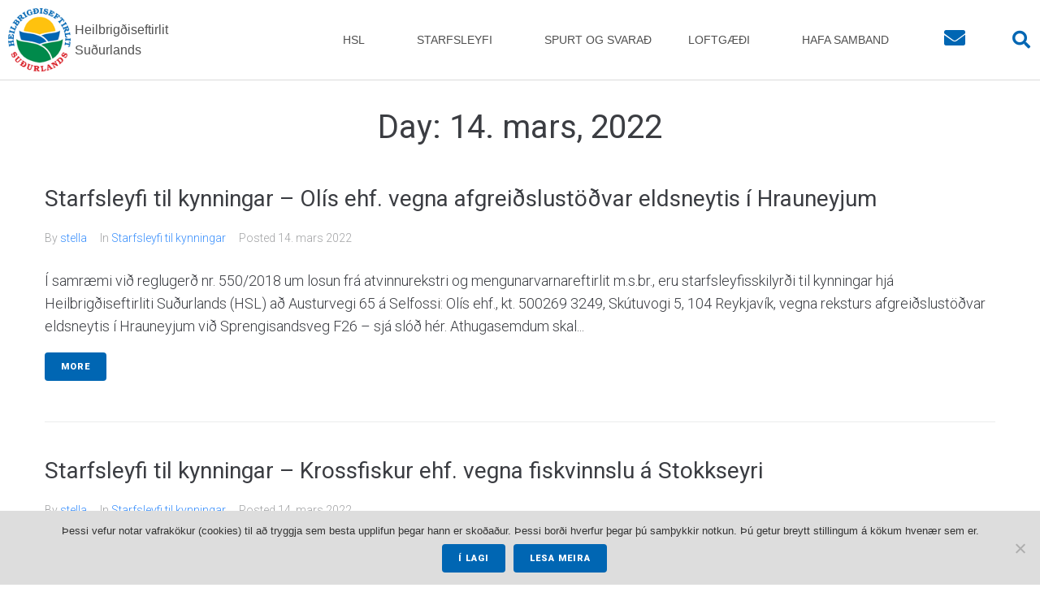

--- FILE ---
content_type: text/html; charset=UTF-8
request_url: https://hsl.is/2022/03/14/
body_size: 24649
content:
<!DOCTYPE html>
<html lang="is">
<head>
<meta charset="UTF-8">
<link rel="profile" href="https://gmpg.org/xfn/11">
<link rel="pingback" href="https://hsl.is/xmlrpc.php">

<meta name="viewport" content="width=device-width, initial-scale=1" />
<title>14. mars 2022 &#8211; Heilbrigðiseftirlit Suðurlands</title>
<meta name='robots' content='max-image-preview:large' />
<link rel='dns-prefetch' href='//fonts.googleapis.com' />
<link rel="alternate" type="application/rss+xml" title="Heilbrigðiseftirlit Suðurlands &raquo; Straumur" href="https://hsl.is/feed/" />
<link rel="alternate" type="application/rss+xml" title="Heilbrigðiseftirlit Suðurlands &raquo; Straumur athugasemda" href="https://hsl.is/comments/feed/" />
<style id='wp-img-auto-sizes-contain-inline-css' type='text/css'>
img:is([sizes=auto i],[sizes^="auto," i]){contain-intrinsic-size:3000px 1500px}
/*# sourceURL=wp-img-auto-sizes-contain-inline-css */
</style>
<style id='wp-emoji-styles-inline-css' type='text/css'>

	img.wp-smiley, img.emoji {
		display: inline !important;
		border: none !important;
		box-shadow: none !important;
		height: 1em !important;
		width: 1em !important;
		margin: 0 0.07em !important;
		vertical-align: -0.1em !important;
		background: none !important;
		padding: 0 !important;
	}
/*# sourceURL=wp-emoji-styles-inline-css */
</style>
<link rel='stylesheet' id='wp-block-library-css' href='https://hsl.is/wp-includes/css/dist/block-library/style.min.css?ver=6.9' type='text/css' media='all' />
<style id='classic-theme-styles-inline-css' type='text/css'>
/*! This file is auto-generated */
.wp-block-button__link{color:#fff;background-color:#32373c;border-radius:9999px;box-shadow:none;text-decoration:none;padding:calc(.667em + 2px) calc(1.333em + 2px);font-size:1.125em}.wp-block-file__button{background:#32373c;color:#fff;text-decoration:none}
/*# sourceURL=/wp-includes/css/classic-themes.min.css */
</style>
<link rel='stylesheet' id='jet-engine-frontend-css' href='https://hsl.is/wp-content/plugins/jet-engine/assets/css/frontend.css?ver=3.6.1.1' type='text/css' media='all' />
<style id='global-styles-inline-css' type='text/css'>
:root{--wp--preset--aspect-ratio--square: 1;--wp--preset--aspect-ratio--4-3: 4/3;--wp--preset--aspect-ratio--3-4: 3/4;--wp--preset--aspect-ratio--3-2: 3/2;--wp--preset--aspect-ratio--2-3: 2/3;--wp--preset--aspect-ratio--16-9: 16/9;--wp--preset--aspect-ratio--9-16: 9/16;--wp--preset--color--black: #000000;--wp--preset--color--cyan-bluish-gray: #abb8c3;--wp--preset--color--white: #ffffff;--wp--preset--color--pale-pink: #f78da7;--wp--preset--color--vivid-red: #cf2e2e;--wp--preset--color--luminous-vivid-orange: #ff6900;--wp--preset--color--luminous-vivid-amber: #fcb900;--wp--preset--color--light-green-cyan: #7bdcb5;--wp--preset--color--vivid-green-cyan: #00d084;--wp--preset--color--pale-cyan-blue: #8ed1fc;--wp--preset--color--vivid-cyan-blue: #0693e3;--wp--preset--color--vivid-purple: #9b51e0;--wp--preset--gradient--vivid-cyan-blue-to-vivid-purple: linear-gradient(135deg,rgb(6,147,227) 0%,rgb(155,81,224) 100%);--wp--preset--gradient--light-green-cyan-to-vivid-green-cyan: linear-gradient(135deg,rgb(122,220,180) 0%,rgb(0,208,130) 100%);--wp--preset--gradient--luminous-vivid-amber-to-luminous-vivid-orange: linear-gradient(135deg,rgb(252,185,0) 0%,rgb(255,105,0) 100%);--wp--preset--gradient--luminous-vivid-orange-to-vivid-red: linear-gradient(135deg,rgb(255,105,0) 0%,rgb(207,46,46) 100%);--wp--preset--gradient--very-light-gray-to-cyan-bluish-gray: linear-gradient(135deg,rgb(238,238,238) 0%,rgb(169,184,195) 100%);--wp--preset--gradient--cool-to-warm-spectrum: linear-gradient(135deg,rgb(74,234,220) 0%,rgb(151,120,209) 20%,rgb(207,42,186) 40%,rgb(238,44,130) 60%,rgb(251,105,98) 80%,rgb(254,248,76) 100%);--wp--preset--gradient--blush-light-purple: linear-gradient(135deg,rgb(255,206,236) 0%,rgb(152,150,240) 100%);--wp--preset--gradient--blush-bordeaux: linear-gradient(135deg,rgb(254,205,165) 0%,rgb(254,45,45) 50%,rgb(107,0,62) 100%);--wp--preset--gradient--luminous-dusk: linear-gradient(135deg,rgb(255,203,112) 0%,rgb(199,81,192) 50%,rgb(65,88,208) 100%);--wp--preset--gradient--pale-ocean: linear-gradient(135deg,rgb(255,245,203) 0%,rgb(182,227,212) 50%,rgb(51,167,181) 100%);--wp--preset--gradient--electric-grass: linear-gradient(135deg,rgb(202,248,128) 0%,rgb(113,206,126) 100%);--wp--preset--gradient--midnight: linear-gradient(135deg,rgb(2,3,129) 0%,rgb(40,116,252) 100%);--wp--preset--font-size--small: 13px;--wp--preset--font-size--medium: 20px;--wp--preset--font-size--large: 36px;--wp--preset--font-size--x-large: 42px;--wp--preset--spacing--20: 0.44rem;--wp--preset--spacing--30: 0.67rem;--wp--preset--spacing--40: 1rem;--wp--preset--spacing--50: 1.5rem;--wp--preset--spacing--60: 2.25rem;--wp--preset--spacing--70: 3.38rem;--wp--preset--spacing--80: 5.06rem;--wp--preset--shadow--natural: 6px 6px 9px rgba(0, 0, 0, 0.2);--wp--preset--shadow--deep: 12px 12px 50px rgba(0, 0, 0, 0.4);--wp--preset--shadow--sharp: 6px 6px 0px rgba(0, 0, 0, 0.2);--wp--preset--shadow--outlined: 6px 6px 0px -3px rgb(255, 255, 255), 6px 6px rgb(0, 0, 0);--wp--preset--shadow--crisp: 6px 6px 0px rgb(0, 0, 0);}:where(.is-layout-flex){gap: 0.5em;}:where(.is-layout-grid){gap: 0.5em;}body .is-layout-flex{display: flex;}.is-layout-flex{flex-wrap: wrap;align-items: center;}.is-layout-flex > :is(*, div){margin: 0;}body .is-layout-grid{display: grid;}.is-layout-grid > :is(*, div){margin: 0;}:where(.wp-block-columns.is-layout-flex){gap: 2em;}:where(.wp-block-columns.is-layout-grid){gap: 2em;}:where(.wp-block-post-template.is-layout-flex){gap: 1.25em;}:where(.wp-block-post-template.is-layout-grid){gap: 1.25em;}.has-black-color{color: var(--wp--preset--color--black) !important;}.has-cyan-bluish-gray-color{color: var(--wp--preset--color--cyan-bluish-gray) !important;}.has-white-color{color: var(--wp--preset--color--white) !important;}.has-pale-pink-color{color: var(--wp--preset--color--pale-pink) !important;}.has-vivid-red-color{color: var(--wp--preset--color--vivid-red) !important;}.has-luminous-vivid-orange-color{color: var(--wp--preset--color--luminous-vivid-orange) !important;}.has-luminous-vivid-amber-color{color: var(--wp--preset--color--luminous-vivid-amber) !important;}.has-light-green-cyan-color{color: var(--wp--preset--color--light-green-cyan) !important;}.has-vivid-green-cyan-color{color: var(--wp--preset--color--vivid-green-cyan) !important;}.has-pale-cyan-blue-color{color: var(--wp--preset--color--pale-cyan-blue) !important;}.has-vivid-cyan-blue-color{color: var(--wp--preset--color--vivid-cyan-blue) !important;}.has-vivid-purple-color{color: var(--wp--preset--color--vivid-purple) !important;}.has-black-background-color{background-color: var(--wp--preset--color--black) !important;}.has-cyan-bluish-gray-background-color{background-color: var(--wp--preset--color--cyan-bluish-gray) !important;}.has-white-background-color{background-color: var(--wp--preset--color--white) !important;}.has-pale-pink-background-color{background-color: var(--wp--preset--color--pale-pink) !important;}.has-vivid-red-background-color{background-color: var(--wp--preset--color--vivid-red) !important;}.has-luminous-vivid-orange-background-color{background-color: var(--wp--preset--color--luminous-vivid-orange) !important;}.has-luminous-vivid-amber-background-color{background-color: var(--wp--preset--color--luminous-vivid-amber) !important;}.has-light-green-cyan-background-color{background-color: var(--wp--preset--color--light-green-cyan) !important;}.has-vivid-green-cyan-background-color{background-color: var(--wp--preset--color--vivid-green-cyan) !important;}.has-pale-cyan-blue-background-color{background-color: var(--wp--preset--color--pale-cyan-blue) !important;}.has-vivid-cyan-blue-background-color{background-color: var(--wp--preset--color--vivid-cyan-blue) !important;}.has-vivid-purple-background-color{background-color: var(--wp--preset--color--vivid-purple) !important;}.has-black-border-color{border-color: var(--wp--preset--color--black) !important;}.has-cyan-bluish-gray-border-color{border-color: var(--wp--preset--color--cyan-bluish-gray) !important;}.has-white-border-color{border-color: var(--wp--preset--color--white) !important;}.has-pale-pink-border-color{border-color: var(--wp--preset--color--pale-pink) !important;}.has-vivid-red-border-color{border-color: var(--wp--preset--color--vivid-red) !important;}.has-luminous-vivid-orange-border-color{border-color: var(--wp--preset--color--luminous-vivid-orange) !important;}.has-luminous-vivid-amber-border-color{border-color: var(--wp--preset--color--luminous-vivid-amber) !important;}.has-light-green-cyan-border-color{border-color: var(--wp--preset--color--light-green-cyan) !important;}.has-vivid-green-cyan-border-color{border-color: var(--wp--preset--color--vivid-green-cyan) !important;}.has-pale-cyan-blue-border-color{border-color: var(--wp--preset--color--pale-cyan-blue) !important;}.has-vivid-cyan-blue-border-color{border-color: var(--wp--preset--color--vivid-cyan-blue) !important;}.has-vivid-purple-border-color{border-color: var(--wp--preset--color--vivid-purple) !important;}.has-vivid-cyan-blue-to-vivid-purple-gradient-background{background: var(--wp--preset--gradient--vivid-cyan-blue-to-vivid-purple) !important;}.has-light-green-cyan-to-vivid-green-cyan-gradient-background{background: var(--wp--preset--gradient--light-green-cyan-to-vivid-green-cyan) !important;}.has-luminous-vivid-amber-to-luminous-vivid-orange-gradient-background{background: var(--wp--preset--gradient--luminous-vivid-amber-to-luminous-vivid-orange) !important;}.has-luminous-vivid-orange-to-vivid-red-gradient-background{background: var(--wp--preset--gradient--luminous-vivid-orange-to-vivid-red) !important;}.has-very-light-gray-to-cyan-bluish-gray-gradient-background{background: var(--wp--preset--gradient--very-light-gray-to-cyan-bluish-gray) !important;}.has-cool-to-warm-spectrum-gradient-background{background: var(--wp--preset--gradient--cool-to-warm-spectrum) !important;}.has-blush-light-purple-gradient-background{background: var(--wp--preset--gradient--blush-light-purple) !important;}.has-blush-bordeaux-gradient-background{background: var(--wp--preset--gradient--blush-bordeaux) !important;}.has-luminous-dusk-gradient-background{background: var(--wp--preset--gradient--luminous-dusk) !important;}.has-pale-ocean-gradient-background{background: var(--wp--preset--gradient--pale-ocean) !important;}.has-electric-grass-gradient-background{background: var(--wp--preset--gradient--electric-grass) !important;}.has-midnight-gradient-background{background: var(--wp--preset--gradient--midnight) !important;}.has-small-font-size{font-size: var(--wp--preset--font-size--small) !important;}.has-medium-font-size{font-size: var(--wp--preset--font-size--medium) !important;}.has-large-font-size{font-size: var(--wp--preset--font-size--large) !important;}.has-x-large-font-size{font-size: var(--wp--preset--font-size--x-large) !important;}
:where(.wp-block-post-template.is-layout-flex){gap: 1.25em;}:where(.wp-block-post-template.is-layout-grid){gap: 1.25em;}
:where(.wp-block-term-template.is-layout-flex){gap: 1.25em;}:where(.wp-block-term-template.is-layout-grid){gap: 1.25em;}
:where(.wp-block-columns.is-layout-flex){gap: 2em;}:where(.wp-block-columns.is-layout-grid){gap: 2em;}
:root :where(.wp-block-pullquote){font-size: 1.5em;line-height: 1.6;}
/*# sourceURL=global-styles-inline-css */
</style>
<link rel='stylesheet' id='contact-form-7-css' href='https://hsl.is/wp-content/plugins/contact-form-7/includes/css/styles.css?ver=6.1.4' type='text/css' media='all' />
<link rel='stylesheet' id='cookie-notice-front-css' href='https://hsl.is/wp-content/plugins/cookie-notice/css/front.min.css?ver=2.5.11' type='text/css' media='all' />
<link rel='stylesheet' id='page-list-style-css' href='https://hsl.is/wp-content/plugins/page-list/css/page-list.css?ver=5.9' type='text/css' media='all' />
<link rel='stylesheet' id='font-awesome-css' href='https://hsl.is/wp-content/plugins/elementor/assets/lib/font-awesome/css/font-awesome.min.css?ver=4.7.0' type='text/css' media='all' />
<link rel='stylesheet' id='kava-parent-theme-style-css' href='https://hsl.is/wp-content/themes/kava/style.css?ver=2.1.4' type='text/css' media='all' />
<link rel='stylesheet' id='kava-theme-style-css' href='https://hsl.is/wp-content/themes/kava-child/style.css?ver=2.1.4' type='text/css' media='all' />
<style id='kava-theme-style-inline-css' type='text/css'>
/* #Typography */body {font-style: normal;font-weight: 300;font-size: 14px;line-height: 1.6;font-family: Roboto, sans-serif;letter-spacing: 0px;text-align: left;color: #3b3d42;}h1,.h1-style {font-style: normal;font-weight: 400;font-size: 34px;line-height: 1.4;font-family: Roboto, sans-serif;letter-spacing: 0px;text-align: inherit;color: #3b3d42;}h2,.h2-style {font-style: normal;font-weight: 400;font-size: 24px;line-height: 1.4;font-family: Roboto, sans-serif;letter-spacing: 0px;text-align: inherit;color: #3b3d42;}h3,.h3-style {font-style: normal;font-weight: 400;font-size: 21px;line-height: 1.4;font-family: Roboto, sans-serif;letter-spacing: 0px;text-align: inherit;color: #3b3d42;}h4,.h4-style {font-style: normal;font-weight: 400;font-size: 20px;line-height: 1.5;font-family: Roboto, sans-serif;letter-spacing: 0px;text-align: inherit;color: #3b3d42;}h5,.h5-style {font-style: normal;font-weight: 300;font-size: 18px;line-height: 1.5;font-family: Roboto, sans-serif;letter-spacing: 0px;text-align: inherit;color: #3b3d42;}h6,.h6-style {font-style: normal;font-weight: 500;font-size: 14px;line-height: 1.5;font-family: Roboto, sans-serif;letter-spacing: 0px;text-align: inherit;color: #3b3d42;}@media (min-width: 1200px) {h1,.h1-style { font-size: 56px; }h2,.h2-style { font-size: 40px; }h3,.h3-style { font-size: 28px; }}a,h1 a:hover,h2 a:hover,h3 a:hover,h4 a:hover,h5 a:hover,h6 a:hover { color: #398ffc; }a:hover { color: #3b3d42; }blockquote {color: #0066b3;}/* #Header */.site-header__wrap {background-color: #ffffff;background-repeat: repeat;background-position: center top;background-attachment: scroll;;}/* ##Top Panel */.top-panel {color: #a1a2a4;background-color: #ffffff;}/* #Main Menu */.main-navigation {font-style: normal;font-weight: 400;font-size: 14px;line-height: 1.4;font-family: Roboto, sans-serif;letter-spacing: 0px;}.main-navigation a,.menu-item-has-children:before {color: #a1a2a4;}.main-navigation a:hover,.main-navigation .current_page_item>a,.main-navigation .current-menu-item>a,.main-navigation .current_page_ancestor>a,.main-navigation .current-menu-ancestor>a {color: #3b3d42;}/* #Mobile Menu */.mobile-menu-toggle-button {color: #ffffff;background-color: #0066b3;}/* #Social */.social-list a {color: #a1a2a4;}.social-list a:hover {color: #0066b3;}/* #Breadcrumbs */.breadcrumbs_item {font-style: normal;font-weight: 400;font-size: 11px;line-height: 1.5;font-family: Roboto, sans-serif;letter-spacing: 0px;}.breadcrumbs_item_sep,.breadcrumbs_item_link {color: #a1a2a4;}.breadcrumbs_item_link:hover {color: #0066b3;}/* #Post navigation */.post-navigation-container i {color: #a1a2a4;}.post-navigation-container .nav-links a:hover .post-title,.post-navigation-container .nav-links a:hover .nav-text {color: #398ffc;}.post-navigation-container .nav-links a:hover i {color: #3b3d42;}/* #Pagination */.posts-list-navigation .pagination .page-numbers,.page-links > span,.page-links > a {color: #a1a2a4;}.posts-list-navigation .pagination a.page-numbers:hover,.posts-list-navigation .pagination .page-numbers.current,.page-links > a:hover,.page-links > span {color: #3b3d42;}.posts-list-navigation .pagination .next,.posts-list-navigation .pagination .prev {color: #398ffc;}.posts-list-navigation .pagination .next:hover,.posts-list-navigation .pagination .prev:hover {color: #3b3d42;}/* #Button Appearance Styles (regular scheme) */.btn,button,input[type='button'],input[type='reset'],input[type='submit'] {font-style: normal;font-weight: 900;font-size: 11px;line-height: 1;font-family: Roboto, sans-serif;letter-spacing: 1px;color: #ffffff;background-color: #0066b3;}.btn:hover,button:hover,input[type='button']:hover,input[type='reset']:hover,input[type='submit']:hover,input[type='reset']:hover {color: #ffffff;background-color: rgb(38,140,217);}.btn.invert-button {color: #ffffff;}.btn.invert-button:hover {color: #ffffff;border-color: #0066b3;background-color: #0066b3;}/* #Totop Button */#toTop {padding: 0px 0px;border-radius: 0px;background-color: ;color: ;}#toTop:hover {background-color: ;color: ;}input,optgroup,select,textarea {font-size: 14px;}/* #Comment, Contact, Password Forms */.comment-form .submit,.wpcf7-submit,.post-password-form label + input {font-style: normal;font-weight: 900;font-size: 11px;line-height: 1;font-family: Roboto, sans-serif;letter-spacing: 1px;color: #ffffff;background-color: #0066b3;}.comment-form .submit:hover,.wpcf7-submit:hover,.post-password-form label + input:hover {color: #ffffff;background-color: rgb(38,140,217);}.comment-reply-title {font-style: normal;font-weight: 400;font-size: 20px;line-height: 1.5;font-family: Roboto, sans-serif;letter-spacing: 0px;color: #3b3d42;}/* Cookies consent */.comment-form-cookies-consent input[type='checkbox']:checked ~ label[for=wp-comment-cookies-consent]:before {color: #ffffff;border-color: #0066b3;background-color: #0066b3;}/* #Comment Reply Link */#cancel-comment-reply-link {color: #398ffc;}#cancel-comment-reply-link:hover {color: #3b3d42;}/* #Comment item */.comment-body .fn {font-style: normal;font-weight: 500;font-size: 14px;line-height: 1.5;font-family: Roboto, sans-serif;letter-spacing: 0px;color: #3b3d42;}.comment-date__time {color: #a1a2a4;}.comment-reply-link {font-style: normal;font-weight: 900;font-size: 11px;line-height: 1;font-family: Roboto, sans-serif;letter-spacing: 1px;}/* #Input Placeholders */::-webkit-input-placeholder { color: #a1a2a4; }::-moz-placeholder{ color: #a1a2a4; }:-moz-placeholder{ color: #a1a2a4; }:-ms-input-placeholder{ color: #a1a2a4; }/* #Entry Meta */.posted-on,.cat-links,.byline,.tags-links {color: #a1a2a4;}.comments-button {color: #a1a2a4;}.comments-button:hover {color: #ffffff;background-color: #0066b3;}.btn-style .post-categories a {color: #ffffff;background-color: #0066b3;}.btn-style .post-categories a:hover {color: #ffffff;background-color: rgb(38,140,217);}.sticky-label {color: #ffffff;background-color: #0066b3;}/* Posts List Item Invert */.invert-hover.has-post-thumbnail:hover,.invert-hover.has-post-thumbnail:hover .posted-on,.invert-hover.has-post-thumbnail:hover .cat-links,.invert-hover.has-post-thumbnail:hover .byline,.invert-hover.has-post-thumbnail:hover .tags-links,.invert-hover.has-post-thumbnail:hover .entry-meta,.invert-hover.has-post-thumbnail:hover a,.invert-hover.has-post-thumbnail:hover .btn-icon,.invert-item.has-post-thumbnail,.invert-item.has-post-thumbnail .posted-on,.invert-item.has-post-thumbnail .cat-links,.invert-item.has-post-thumbnail .byline,.invert-item.has-post-thumbnail .tags-links,.invert-item.has-post-thumbnail .entry-meta,.invert-item.has-post-thumbnail a,.invert-item.has-post-thumbnail .btn:hover,.invert-item.has-post-thumbnail .btn-style .post-categories a:hover,.invert,.invert .entry-title,.invert a,.invert .byline,.invert .posted-on,.invert .cat-links,.invert .tags-links {color: #ffffff;}.invert-hover.has-post-thumbnail:hover a:hover,.invert-hover.has-post-thumbnail:hover .btn-icon:hover,.invert-item.has-post-thumbnail a:hover,.invert a:hover {color: #398ffc;}.invert-hover.has-post-thumbnail .btn,.invert-item.has-post-thumbnail .comments-button,.posts-list--default.list-style-v10 .invert.default-item .comments-button{color: #ffffff;background-color: #0066b3;}.invert-hover.has-post-thumbnail .btn:hover,.invert-item.has-post-thumbnail .comments-button:hover,.posts-list--default.list-style-v10 .invert.default-item .comments-button:hover {color: #398ffc;background-color: #ffffff;}/* Default Posts List */.list-style-v8 .comments-link {color: #a1a2a4;}.list-style-v8 .comments-link:hover {color: #3b3d42;}/* Creative Posts List */.creative-item .entry-title a:hover {color: #398ffc;}.list-style-default .creative-item a,.creative-item .btn-icon {color: #a1a2a4;}.list-style-default .creative-item a:hover,.creative-item .btn-icon:hover {color: #398ffc;}.list-style-default .creative-item .btn,.list-style-default .creative-item .btn:hover,.list-style-default .creative-item .comments-button:hover {color: #ffffff;}.creative-item__title-first-letter {font-style: normal;font-weight: 400;font-family: Roboto, sans-serif;color: #3b3d42;}.posts-list--creative.list-style-v10 .creative-item:before {background-color: #0066b3;box-shadow: 0px 0px 0px 8px rgba(0,102,179,0.25);}.posts-list--creative.list-style-v10 .creative-item__post-date {font-style: normal;font-weight: 400;font-size: 20px;line-height: 1.5;font-family: Roboto, sans-serif;letter-spacing: 0px;color: #398ffc;}.posts-list--creative.list-style-v10 .creative-item__post-date a {color: #398ffc;}.posts-list--creative.list-style-v10 .creative-item__post-date a:hover {color: #3b3d42;}/* Creative Posts List style-v2 */.list-style-v2 .creative-item .entry-title,.list-style-v9 .creative-item .entry-title {font-style: normal;font-weight: 400;font-size: 20px;line-height: 1.5;font-family: Roboto, sans-serif;letter-spacing: 0px;}/* Image Post Format */.post_format-post-format-image .post-thumbnail__link:before {color: #ffffff;background-color: #0066b3;}/* Gallery Post Format */.post_format-post-format-gallery .swiper-button-prev,.post_format-post-format-gallery .swiper-button-next {color: #a1a2a4;}.post_format-post-format-gallery .swiper-button-prev:hover,.post_format-post-format-gallery .swiper-button-next:hover {color: #3b3d42;}/* Link Post Format */.post_format-post-format-quote .post-format-quote {color: #ffffff;background-color: #0066b3;}.post_format-post-format-quote .post-format-quote:before {color: #0066b3;background-color: #ffffff;}/* Post Author */.post-author__title a {color: #398ffc;}.post-author__title a:hover {color: #3b3d42;}.invert .post-author__title a {color: #ffffff;}.invert .post-author__title a:hover {color: #398ffc;}/* Single Post */.single-post blockquote {border-color: #0066b3;}.single-post:not(.post-template-single-layout-4):not(.post-template-single-layout-7) .tags-links a:hover {color: #ffffff;border-color: #0066b3;background-color: #0066b3;}.single-header-3 .post-author .byline,.single-header-4 .post-author .byline,.single-header-5 .post-author .byline {font-style: normal;font-weight: 400;font-size: 20px;line-height: 1.5;font-family: Roboto, sans-serif;letter-spacing: 0px;}.single-header-8,.single-header-10 .entry-header {background-color: #0066b3;}.single-header-8.invert a:hover,.single-header-10.invert a:hover {color: rgba(255,255,255,0.5);}.single-header-3 a.comments-button,.single-header-10 a.comments-button {border: 1px solid #ffffff;}.single-header-3 a.comments-button:hover,.single-header-10 a.comments-button:hover {color: #398ffc;background-color: #ffffff;}/* Page preloader */.page-preloader {border-top-color: #0066b3;border-right-color: #0066b3;}/* Logo */.site-logo__link,.site-logo__link:hover {color: #0066b3;}/* Page title */.page-title {font-style: normal;font-weight: 400;font-size: 24px;line-height: 1.4;font-family: Roboto, sans-serif;letter-spacing: 0px;color: #3b3d42;}@media (min-width: 1200px) {.page-title { font-size: 40px; }}/* Grid Posts List */.posts-list.list-style-v3 .comments-link {border-color: #398ffc;}.posts-list.list-style-v4 .comments-link {color: #a1a2a4;}.posts-list.list-style-v4 .posts-list__item.grid-item .grid-item-wrap .comments-link:hover {color: #ffffff;background-color: #398ffc;}/* Posts List Grid Item Invert */.grid-item-wrap.invert,.grid-item-wrap.invert .posted-on,.grid-item-wrap.invert .cat-links,.grid-item-wrap.invert .byline,.grid-item-wrap.invert .tags-links,.grid-item-wrap.invert .entry-meta,.grid-item-wrap.invert a,.grid-item-wrap.invert .btn-icon,.grid-item-wrap.invert .comments-button {color: #ffffff;}/* Posts List Grid-5 Item Invert */.list-style-v5 .grid-item-wrap.invert .posted-on,.list-style-v5 .grid-item-wrap.invert .cat-links,.list-style-v5 .grid-item-wrap.invert .byline,.list-style-v5 .grid-item-wrap.invert .tags-links,.list-style-v5 .grid-item-wrap.invert .posted-on a,.list-style-v5 .grid-item-wrap.invert .cat-links a,.list-style-v5 .grid-item-wrap.invert .tags-links a,.list-style-v5 .grid-item-wrap.invert .byline a,.list-style-v5 .grid-item-wrap.invert .comments-link,.list-style-v5 .grid-item-wrap.invert .entry-title a:hover {color: #0066b3;}.list-style-v5 .grid-item-wrap.invert .posted-on a:hover,.list-style-v5 .grid-item-wrap.invert .cat-links a:hover,.list-style-v5 .grid-item-wrap.invert .tags-links a:hover,.list-style-v5 .grid-item-wrap.invert .byline a:hover,.list-style-v5 .grid-item-wrap.invert .comments-link:hover {color: #ffffff;}/* Posts List Grid-6 Item Invert */.posts-list.list-style-v6 .posts-list__item.grid-item .grid-item-wrap .cat-links a,.posts-list.list-style-v7 .posts-list__item.grid-item .grid-item-wrap .cat-links a {color: #ffffff;background-color: #398ffc;}.posts-list.list-style-v6 .posts-list__item.grid-item .grid-item-wrap .cat-links a:hover,.posts-list.list-style-v7 .posts-list__item.grid-item .grid-item-wrap .cat-links a:hover {color: #ffffff;background-color: rgb(38,140,217);}.posts-list.list-style-v9 .posts-list__item.grid-item .grid-item-wrap .entry-header .entry-title {font-weight : 300;}/* Grid 7 */.list-style-v7 .grid-item-wrap.invert .posted-on a:hover,.list-style-v7 .grid-item-wrap.invert .cat-links a:hover,.list-style-v7 .grid-item-wrap.invert .tags-links a:hover,.list-style-v7 .grid-item-wrap.invert .byline a:hover,.list-style-v7 .grid-item-wrap.invert .comments-link:hover,.list-style-v7 .grid-item-wrap.invert .entry-title a:hover,.list-style-v6 .grid-item-wrap.invert .posted-on a:hover,.list-style-v6 .grid-item-wrap.invert .cat-links a:hover,.list-style-v6 .grid-item-wrap.invert .tags-links a:hover,.list-style-v6 .grid-item-wrap.invert .byline a:hover,.list-style-v6 .grid-item-wrap.invert .comments-link:hover,.list-style-v6 .grid-item-wrap.invert .entry-title a:hover {color: #0066b3;}.list-style-v7 .grid-item-wrap.invert .posted-on,.list-style-v7 .grid-item-wrap.invert .cat-links,.list-style-v7 .grid-item-wrap.invert .byline,.list-style-v7 .grid-item-wrap.invert .tags-links,.list-style-v7 .grid-item-wrap.invert .posted-on a,.list-style-v7 .grid-item-wrap.invert .cat-links a,.list-style-v7 .grid-item-wrap.invert .tags-links a,.list-style-v7 .grid-item-wrap.invert .byline a,.list-style-v7 .grid-item-wrap.invert .comments-link,.list-style-v7 .grid-item-wrap.invert .entry-title a,.list-style-v7 .grid-item-wrap.invert .entry-content p,.list-style-v6 .grid-item-wrap.invert .posted-on,.list-style-v6 .grid-item-wrap.invert .cat-links,.list-style-v6 .grid-item-wrap.invert .byline,.list-style-v6 .grid-item-wrap.invert .tags-links,.list-style-v6 .grid-item-wrap.invert .posted-on a,.list-style-v6 .grid-item-wrap.invert .cat-links a,.list-style-v6 .grid-item-wrap.invert .tags-links a,.list-style-v6 .grid-item-wrap.invert .byline a,.list-style-v6 .grid-item-wrap.invert .comments-link,.list-style-v6 .grid-item-wrap.invert .entry-title a,.list-style-v6 .grid-item-wrap.invert .entry-content p {color: #ffffff;}.posts-list.list-style-v7 .grid-item .grid-item-wrap .entry-footer .comments-link:hover,.posts-list.list-style-v6 .grid-item .grid-item-wrap .entry-footer .comments-link:hover,.posts-list.list-style-v6 .posts-list__item.grid-item .grid-item-wrap .btn:hover,.posts-list.list-style-v7 .posts-list__item.grid-item .grid-item-wrap .btn:hover {color: #0066b3;border-color: #0066b3;}.posts-list.list-style-v10 .grid-item-inner .space-between-content .comments-link {color: #a1a2a4;}.posts-list.list-style-v10 .grid-item-inner .space-between-content .comments-link:hover {color: #0066b3;}.posts-list.list-style-v10 .posts-list__item.justify-item .justify-item-inner .entry-title a {color: #3b3d42;}.posts-list.posts-list--vertical-justify.list-style-v10 .posts-list__item.justify-item .justify-item-inner .entry-title a:hover{color: #ffffff;background-color: #0066b3;}.posts-list.list-style-v5 .posts-list__item.justify-item .justify-item-inner.invert .cat-links a:hover,.posts-list.list-style-v8 .posts-list__item.justify-item .justify-item-inner.invert .cat-links a:hover {color: #ffffff;background-color: rgb(38,140,217);}.posts-list.list-style-v5 .posts-list__item.justify-item .justify-item-inner.invert .cat-links a,.posts-list.list-style-v8 .posts-list__item.justify-item .justify-item-inner.invert .cat-links a{color: #ffffff;background-color: #398ffc;}.list-style-v8 .justify-item-inner.invert .posted-on,.list-style-v8 .justify-item-inner.invert .cat-links,.list-style-v8 .justify-item-inner.invert .byline,.list-style-v8 .justify-item-inner.invert .tags-links,.list-style-v8 .justify-item-inner.invert .posted-on a,.list-style-v8 .justify-item-inner.invert .cat-links a,.list-style-v8 .justify-item-inner.invert .tags-links a,.list-style-v8 .justify-item-inner.invert .byline a,.list-style-v8 .justify-item-inner.invert .comments-link,.list-style-v8 .justify-item-inner.invert .entry-title a,.list-style-v8 .justify-item-inner.invert .entry-content p,.list-style-v5 .justify-item-inner.invert .posted-on,.list-style-v5 .justify-item-inner.invert .cat-links,.list-style-v5 .justify-item-inner.invert .byline,.list-style-v5 .justify-item-inner.invert .tags-links,.list-style-v5 .justify-item-inner.invert .posted-on a,.list-style-v5 .justify-item-inner.invert .cat-links a,.list-style-v5 .justify-item-inner.invert .tags-links a,.list-style-v5 .justify-item-inner.invert .byline a,.list-style-v5 .justify-item-inner.invert .comments-link,.list-style-v5 .justify-item-inner.invert .entry-title a,.list-style-v5 .justify-item-inner.invert .entry-content p,.list-style-v4 .justify-item-inner.invert .posted-on:hover,.list-style-v4 .justify-item-inner.invert .cat-links,.list-style-v4 .justify-item-inner.invert .byline,.list-style-v4 .justify-item-inner.invert .tags-links,.list-style-v4 .justify-item-inner.invert .posted-on a,.list-style-v4 .justify-item-inner.invert .cat-links a,.list-style-v4 .justify-item-inner.invert .tags-links a,.list-style-v4 .justify-item-inner.invert .byline a,.list-style-v4 .justify-item-inner.invert .comments-link,.list-style-v4 .justify-item-inner.invert .entry-title a,.list-style-v4 .justify-item-inner.invert .entry-content p {color: #ffffff;}.list-style-v8 .justify-item-inner.invert .posted-on a:hover,.list-style-v8 .justify-item-inner.invert .cat-links a:hover,.list-style-v8 .justify-item-inner.invert .tags-links a:hover,.list-style-v8 .justify-item-inner.invert .byline a:hover,.list-style-v8 .justify-item-inner.invert .comments-link:hover,.list-style-v8 .justify-item-inner.invert .entry-title a:hover,.list-style-v5 .justify-item-inner.invert .posted-on a:hover,.list-style-v5 .justify-item-inner.invert .cat-links a:hover,.list-style-v5 .justify-item-inner.invert .tags-links a:hover,.list-style-v5 .justify-item-inner.invert .byline a:hover,.list-style-v5 .justify-item-inner.invert .entry-title a:hover,.list-style-v4 .justify-item-inner.invert .posted-on a,.list-style-v4 .justify-item-inner.invert .cat-links a:hover,.list-style-v4 .justify-item-inner.invert .tags-links a:hover,.list-style-v4 .justify-item-inner.invert .byline a:hover,.list-style-v4 .justify-item-inner.invert .comments-link:hover,.list-style-v4 .justify-item-inner.invert .entry-title a:hover{color: #0066b3;}.posts-list.list-style-v5 .justify-item .justify-item-wrap .entry-footer .comments-link:hover {border-color: #0066b3;}.list-style-v4 .justify-item-inner.invert .btn:hover,.list-style-v6 .justify-item-wrap.invert .btn:hover,.list-style-v8 .justify-item-inner.invert .btn:hover {color: #ffffff;}.posts-list.posts-list--vertical-justify.list-style-v5 .posts-list__item.justify-item .justify-item-wrap .entry-footer .comments-link:hover,.posts-list.posts-list--vertical-justify.list-style-v5 .posts-list__item.justify-item .justify-item-wrap .entry-footer .btn:hover {color: #0066b3;border-color: #0066b3;}/* masonry Posts List */.posts-list.list-style-v3 .comments-link {border-color: #398ffc;}.posts-list.list-style-v4 .comments-link {color: #a1a2a4;}.posts-list.list-style-v4 .posts-list__item.masonry-item .masonry-item-wrap .comments-link:hover {color: #ffffff;background-color: #398ffc;}/* Posts List masonry Item Invert */.masonry-item-wrap.invert,.masonry-item-wrap.invert .posted-on,.masonry-item-wrap.invert .cat-links,.masonry-item-wrap.invert .byline,.masonry-item-wrap.invert .tags-links,.masonry-item-wrap.invert .entry-meta,.masonry-item-wrap.invert a,.masonry-item-wrap.invert .btn-icon,.masonry-item-wrap.invert .comments-button {color: #ffffff;}/* Posts List masonry-5 Item Invert */.list-style-v5 .masonry-item-wrap.invert .posted-on,.list-style-v5 .masonry-item-wrap.invert .cat-links,.list-style-v5 .masonry-item-wrap.invert .byline,.list-style-v5 .masonry-item-wrap.invert .tags-links,.list-style-v5 .masonry-item-wrap.invert .posted-on a,.list-style-v5 .masonry-item-wrap.invert .cat-links a,.list-style-v5 .masonry-item-wrap.invert .tags-links a,.list-style-v5 .masonry-item-wrap.invert .byline a,.list-style-v5 .masonry-item-wrap.invert .comments-link,.list-style-v5 .masonry-item-wrap.invert .entry-title a:hover {color: #0066b3;}.list-style-v5 .masonry-item-wrap.invert .posted-on a:hover,.list-style-v5 .masonry-item-wrap.invert .cat-links a:hover,.list-style-v5 .masonry-item-wrap.invert .tags-links a:hover,.list-style-v5 .masonry-item-wrap.invert .byline a:hover,.list-style-v5 .masonry-item-wrap.invert .comments-link:hover {color: #ffffff;}.posts-list.list-style-v10 .masonry-item-inner .space-between-content .comments-link {color: #a1a2a4;}.posts-list.list-style-v10 .masonry-item-inner .space-between-content .comments-link:hover {color: #0066b3;}.widget_recent_entries a,.widget_recent_comments a {font-style: normal;font-weight: 500;font-size: 14px;line-height: 1.5;font-family: Roboto, sans-serif;letter-spacing: 0px;color: #3b3d42;}.widget_recent_entries a:hover,.widget_recent_comments a:hover {color: #398ffc;}.widget_recent_entries .post-date,.widget_recent_comments .recentcomments {color: #a1a2a4;}.widget_recent_comments .comment-author-link a {color: #a1a2a4;}.widget_recent_comments .comment-author-link a:hover {color: #398ffc;}.widget_calendar th,.widget_calendar caption {color: #0066b3;}.widget_calendar tbody td a {color: #3b3d42;}.widget_calendar tbody td a:hover {color: #ffffff;background-color: #0066b3;}.widget_calendar tfoot td a {color: #a1a2a4;}.widget_calendar tfoot td a:hover {color: #3b3d42;}/* Preloader */.jet-smart-listing-wrap.jet-processing + div.jet-smart-listing-loading,div.wpcf7 .ajax-loader {border-top-color: #0066b3;border-right-color: #0066b3;}/*--------------------------------------------------------------## Ecwid Plugin Styles--------------------------------------------------------------*//* Product Title, Product Price amount */html#ecwid_html body#ecwid_body .ec-size .ec-wrapper .ec-store .grid-product__title-inner,html#ecwid_html body#ecwid_body .ec-size .ec-wrapper .ec-store .grid__products .grid-product__image ~ .grid-product__price .grid-product__price-amount,html#ecwid_html body#ecwid_body .ec-size .ec-wrapper .ec-store .grid__products .grid-product__image ~ .grid-product__title .grid-product__price-amount,html#ecwid_html body#ecwid_body .ec-size .ec-store .grid__products--medium-items.grid__products--layout-center .grid-product__price-compare,html#ecwid_html body#ecwid_body .ec-size .ec-store .grid__products--medium-items .grid-product__details,html#ecwid_html body#ecwid_body .ec-size .ec-store .grid__products--medium-items .grid-product__sku,html#ecwid_html body#ecwid_body .ec-size .ec-store .grid__products--medium-items .grid-product__sku-hover,html#ecwid_html body#ecwid_body .ec-size .ec-store .grid__products--medium-items .grid-product__tax,html#ecwid_html body#ecwid_body .ec-size .ec-wrapper .ec-store .form__msg,html#ecwid_html body#ecwid_body .ec-size.ec-size--l .ec-wrapper .ec-store h1,html#ecwid_html body#ecwid_body.page .ec-size .ec-wrapper .ec-store .product-details__product-title,html#ecwid_html body#ecwid_body.page .ec-size .ec-wrapper .ec-store .product-details__product-price,html#ecwid_html body#ecwid_body .ec-size .ec-wrapper .ec-store .product-details-module__title,html#ecwid_html body#ecwid_body .ec-size .ec-wrapper .ec-store .ec-cart-summary__row--total .ec-cart-summary__title,html#ecwid_html body#ecwid_body .ec-size .ec-wrapper .ec-store .ec-cart-summary__row--total .ec-cart-summary__price,html#ecwid_html body#ecwid_body .ec-size .ec-wrapper .ec-store .grid__categories * {font-style: normal;font-weight: 500;line-height: 1.5;font-family: Roboto, sans-serif;letter-spacing: 0px;}html#ecwid_html body#ecwid_body .ecwid .ec-size .ec-wrapper .ec-store .product-details__product-description {font-style: normal;font-weight: 300;font-size: 14px;line-height: 1.6;font-family: Roboto, sans-serif;letter-spacing: 0px;text-align: left;color: #3b3d42;}html#ecwid_html body#ecwid_body .ec-size .ec-wrapper .ec-store .grid-product__title-inner,html#ecwid_html body#ecwid_body .ec-size .ec-wrapper .ec-store .grid__products .grid-product__image ~ .grid-product__price .grid-product__price-amount,html#ecwid_html body#ecwid_body .ec-size .ec-wrapper .ec-store .grid__products .grid-product__image ~ .grid-product__title .grid-product__price-amount,html#ecwid_html body#ecwid_body .ec-size .ec-store .grid__products--medium-items.grid__products--layout-center .grid-product__price-compare,html#ecwid_html body#ecwid_body .ec-size .ec-store .grid__products--medium-items .grid-product__details,html#ecwid_html body#ecwid_body .ec-size .ec-store .grid__products--medium-items .grid-product__sku,html#ecwid_html body#ecwid_body .ec-size .ec-store .grid__products--medium-items .grid-product__sku-hover,html#ecwid_html body#ecwid_body .ec-size .ec-store .grid__products--medium-items .grid-product__tax,html#ecwid_html body#ecwid_body .ec-size .ec-wrapper .ec-store .product-details-module__title,html#ecwid_html body#ecwid_body.page .ec-size .ec-wrapper .ec-store .product-details__product-price,html#ecwid_html body#ecwid_body.page .ec-size .ec-wrapper .ec-store .product-details__product-title,html#ecwid_html body#ecwid_body .ec-size .ec-wrapper .ec-store .form-control__text,html#ecwid_html body#ecwid_body .ec-size .ec-wrapper .ec-store .form-control__textarea,html#ecwid_html body#ecwid_body .ec-size .ec-wrapper .ec-store .ec-link,html#ecwid_html body#ecwid_body .ec-size .ec-wrapper .ec-store .ec-link:visited,html#ecwid_html body#ecwid_body .ec-size .ec-wrapper .ec-store input[type="radio"].form-control__radio:checked+.form-control__radio-view::after {color: #398ffc;}html#ecwid_html body#ecwid_body .ec-size .ec-wrapper .ec-store .ec-link:hover {color: #3b3d42;}/* Product Title, Price small state */html#ecwid_html body#ecwid_body .ec-size .ec-wrapper .ec-store .grid__products--small-items .grid-product__title-inner,html#ecwid_html body#ecwid_body .ec-size .ec-wrapper .ec-store .grid__products--small-items .grid-product__price-hover .grid-product__price-amount,html#ecwid_html body#ecwid_body .ec-size .ec-wrapper .ec-store .grid__products--small-items .grid-product__image ~ .grid-product__price .grid-product__price-amount,html#ecwid_html body#ecwid_body .ec-size .ec-wrapper .ec-store .grid__products--small-items .grid-product__image ~ .grid-product__title .grid-product__price-amount,html#ecwid_html body#ecwid_body .ec-size .ec-wrapper .ec-store .grid__products--small-items.grid__products--layout-center .grid-product__price-compare,html#ecwid_html body#ecwid_body .ec-size .ec-wrapper .ec-store .grid__products--small-items .grid-product__details,html#ecwid_html body#ecwid_body .ec-size .ec-wrapper .ec-store .grid__products--small-items .grid-product__sku,html#ecwid_html body#ecwid_body .ec-size .ec-wrapper .ec-store .grid__products--small-items .grid-product__sku-hover,html#ecwid_html body#ecwid_body .ec-size .ec-wrapper .ec-store .grid__products--small-items .grid-product__tax {font-size: 12px;}/* Product Title, Price medium state */html#ecwid_html body#ecwid_body .ec-size .ec-wrapper .ec-store .grid__products--medium-items .grid-product__title-inner,html#ecwid_html body#ecwid_body .ec-size .ec-wrapper .ec-store .grid__products--medium-items .grid-product__price-hover .grid-product__price-amount,html#ecwid_html body#ecwid_body .ec-size .ec-wrapper .ec-store .grid__products--medium-items .grid-product__image ~ .grid-product__price .grid-product__price-amount,html#ecwid_html body#ecwid_body .ec-size .ec-wrapper .ec-store .grid__products--medium-items .grid-product__image ~ .grid-product__title .grid-product__price-amount,html#ecwid_html body#ecwid_body .ec-size .ec-wrapper .ec-store .grid__products--medium-items.grid__products--layout-center .grid-product__price-compare,html#ecwid_html body#ecwid_body .ec-size .ec-wrapper .ec-store .grid__products--medium-items .grid-product__details,html#ecwid_html body#ecwid_body .ec-size .ec-wrapper .ec-store .grid__products--medium-items .grid-product__sku,html#ecwid_html body#ecwid_body .ec-size .ec-wrapper .ec-store .grid__products--medium-items .grid-product__sku-hover,html#ecwid_html body#ecwid_body .ec-size .ec-wrapper .ec-store .grid__products--medium-items .grid-product__tax {font-size: 14px;}/* Product Title, Price large state */html#ecwid_html body#ecwid_body .ec-size .ec-wrapper .ec-store .grid__products--large-items .grid-product__title-inner,html#ecwid_html body#ecwid_body .ec-size .ec-wrapper .ec-store .grid__products--large-items .grid-product__price-hover .grid-product__price-amount,html#ecwid_html body#ecwid_body .ec-size .ec-wrapper .ec-store .grid__products--large-items .grid-product__image ~ .grid-product__price .grid-product__price-amount,html#ecwid_html body#ecwid_body .ec-size .ec-wrapper .ec-store .grid__products--large-items .grid-product__image ~ .grid-product__title .grid-product__price-amount,html#ecwid_html body#ecwid_body .ec-size .ec-wrapper .ec-store .grid__products--large-items.grid__products--layout-center .grid-product__price-compare,html#ecwid_html body#ecwid_body .ec-size .ec-wrapper .ec-store .grid__products--large-items .grid-product__details,html#ecwid_html body#ecwid_body .ec-size .ec-wrapper .ec-store .grid__products--large-items .grid-product__sku,html#ecwid_html body#ecwid_body .ec-size .ec-wrapper .ec-store .grid__products--large-items .grid-product__sku-hover,html#ecwid_html body#ecwid_body .ec-size .ec-wrapper .ec-store .grid__products--large-items .grid-product__tax {font-size: 17px;}/* Product Add To Cart button */html#ecwid_html body#ecwid_body .ec-size .ec-wrapper .ec-store button {font-style: normal;font-weight: 900;line-height: 1;font-family: Roboto, sans-serif;letter-spacing: 1px;}/* Product Add To Cart button normal state */html#ecwid_html body#ecwid_body .ec-size .ec-wrapper .ec-store .form-control--secondary .form-control__button,html#ecwid_html body#ecwid_body .ec-size .ec-wrapper .ec-store .form-control--primary .form-control__button {border-color: #0066b3;background-color: transparent;color: #0066b3;}/* Product Add To Cart button hover state, Product Category active state */html#ecwid_html body#ecwid_body .ec-size .ec-wrapper .ec-store .form-control--secondary .form-control__button:hover,html#ecwid_html body#ecwid_body .ec-size .ec-wrapper .ec-store .form-control--primary .form-control__button:hover,html#ecwid_html body#ecwid_body .horizontal-menu-container.horizontal-desktop .horizontal-menu-item.horizontal-menu-item--active>a {border-color: #0066b3;background-color: #0066b3;color: #ffffff;}/* Black Product Add To Cart button normal state */html#ecwid_html body#ecwid_body .ec-size .ec-wrapper .ec-store .grid__products--appearance-hover .grid-product--dark .form-control--secondary .form-control__button {border-color: #0066b3;background-color: #0066b3;color: #ffffff;}/* Black Product Add To Cart button normal state */html#ecwid_html body#ecwid_body .ec-size .ec-wrapper .ec-store .grid__products--appearance-hover .grid-product--dark .form-control--secondary .form-control__button:hover {border-color: #ffffff;background-color: #ffffff;color: #0066b3;}/* Product Add To Cart button small label */html#ecwid_html body#ecwid_body .ec-size.ec-size--l .ec-wrapper .ec-store .form-control .form-control__button {font-size: 10px;}/* Product Add To Cart button medium label */html#ecwid_html body#ecwid_body .ec-size.ec-size--l .ec-wrapper .ec-store .form-control--small .form-control__button {font-size: 11px;}/* Product Add To Cart button large label */html#ecwid_html body#ecwid_body .ec-size.ec-size--l .ec-wrapper .ec-store .form-control--medium .form-control__button {font-size: 14px;}/* Mini Cart icon styles */html#ecwid_html body#ecwid_body .ec-minicart__body .ec-minicart__icon .icon-default path[stroke],html#ecwid_html body#ecwid_body .ec-minicart__body .ec-minicart__icon .icon-default circle[stroke] {stroke: #398ffc;}html#ecwid_html body#ecwid_body .ec-minicart:hover .ec-minicart__body .ec-minicart__icon .icon-default path[stroke],html#ecwid_html body#ecwid_body .ec-minicart:hover .ec-minicart__body .ec-minicart__icon .icon-default circle[stroke] {stroke: #3b3d42;}
/*# sourceURL=kava-theme-style-inline-css */
</style>
<link rel='stylesheet' id='kava-theme-main-style-css' href='https://hsl.is/wp-content/themes/kava/theme.css?ver=2.1.4' type='text/css' media='all' />
<link rel='stylesheet' id='blog-layouts-module-css' href='https://hsl.is/wp-content/themes/kava/inc/modules/blog-layouts/assets/css/blog-layouts-module.css?ver=2.1.4' type='text/css' media='all' />
<link rel='stylesheet' id='cx-google-fonts-kava-css' href='//fonts.googleapis.com/css?family=Roboto%3A300%2C400%2C500%2C900%7CMontserrat%3A700&#038;subset=latin&#038;ver=6.9' type='text/css' media='all' />
<link rel='stylesheet' id='font-awesome-all-css' href='https://hsl.is/wp-content/plugins/jet-menu/assets/public/lib/font-awesome/css/all.min.css?ver=5.12.0' type='text/css' media='all' />
<link rel='stylesheet' id='font-awesome-v4-shims-css' href='https://hsl.is/wp-content/plugins/jet-menu/assets/public/lib/font-awesome/css/v4-shims.min.css?ver=5.12.0' type='text/css' media='all' />
<link rel='stylesheet' id='jet-menu-public-styles-css' href='https://hsl.is/wp-content/plugins/jet-menu/assets/public/css/public.css?ver=2.4.7' type='text/css' media='all' />
<link rel='stylesheet' id='jet-blocks-css' href='https://hsl.is/wp-content/uploads/elementor/css/custom-jet-blocks.css?ver=1.3.15' type='text/css' media='all' />
<link rel='stylesheet' id='elementor-icons-css' href='https://hsl.is/wp-content/plugins/elementor/assets/lib/eicons/css/elementor-icons.min.css?ver=5.46.0' type='text/css' media='all' />
<link rel='stylesheet' id='elementor-frontend-css' href='https://hsl.is/wp-content/plugins/elementor/assets/css/frontend.min.css?ver=3.34.2' type='text/css' media='all' />
<link rel='stylesheet' id='elementor-post-4139-css' href='https://hsl.is/wp-content/uploads/elementor/css/post-4139.css?ver=1768972618' type='text/css' media='all' />
<link rel='stylesheet' id='jet-blog-css' href='https://hsl.is/wp-content/plugins/jet-blog/assets/css/jet-blog.css?ver=2.4.2' type='text/css' media='all' />
<link rel='stylesheet' id='jet-tabs-frontend-css' href='https://hsl.is/wp-content/plugins/jet-tabs/assets/css/jet-tabs-frontend.css?ver=2.2.6.1' type='text/css' media='all' />
<link rel='stylesheet' id='jet-tricks-frontend-css' href='https://hsl.is/wp-content/plugins/jet-tricks/assets/css/jet-tricks-frontend.css?ver=1.4.10' type='text/css' media='all' />
<link rel='stylesheet' id='elementor-post-4256-css' href='https://hsl.is/wp-content/uploads/elementor/css/post-4256.css?ver=1768972618' type='text/css' media='all' />
<link rel='stylesheet' id='elementor-post-4867-css' href='https://hsl.is/wp-content/uploads/elementor/css/post-4867.css?ver=1768972618' type='text/css' media='all' />
<link rel='stylesheet' id='jet-theme-core-frontend-styles-css' href='https://hsl.is/wp-content/plugins/jet-theme-core/assets/css/frontend.css?ver=2.2.2.1' type='text/css' media='all' />
<link rel='stylesheet' id='jquery-chosen-css' href='https://hsl.is/wp-content/plugins/jet-search/assets/lib/chosen/chosen.min.css?ver=1.8.7' type='text/css' media='all' />
<link rel='stylesheet' id='jet-search-css' href='https://hsl.is/wp-content/plugins/jet-search/assets/css/jet-search.css?ver=3.5.5' type='text/css' media='all' />
<link rel='stylesheet' id='elementor-icons-shared-0-css' href='https://hsl.is/wp-content/plugins/elementor/assets/lib/font-awesome/css/fontawesome.min.css?ver=5.15.3' type='text/css' media='all' />
<link rel='stylesheet' id='elementor-icons-fa-solid-css' href='https://hsl.is/wp-content/plugins/elementor/assets/lib/font-awesome/css/solid.min.css?ver=5.15.3' type='text/css' media='all' />
<script type="text/javascript" src="https://hsl.is/wp-includes/js/jquery/jquery.min.js?ver=3.7.1" id="jquery-core-js"></script>
<script type="text/javascript" src="https://hsl.is/wp-includes/js/jquery/jquery-migrate.min.js?ver=3.4.1" id="jquery-migrate-js"></script>
<script type="text/javascript" src="https://hsl.is/wp-includes/js/imagesloaded.min.js?ver=6.9" id="imagesLoaded-js"></script>
<link rel="https://api.w.org/" href="https://hsl.is/wp-json/" /><link rel="EditURI" type="application/rsd+xml" title="RSD" href="https://hsl.is/xmlrpc.php?rsd" />
<meta name="generator" content="WordPress 6.9" />
<meta name="generator" content="Elementor 3.34.2; settings: css_print_method-external, google_font-enabled, font_display-auto">
			<style>
				.e-con.e-parent:nth-of-type(n+4):not(.e-lazyloaded):not(.e-no-lazyload),
				.e-con.e-parent:nth-of-type(n+4):not(.e-lazyloaded):not(.e-no-lazyload) * {
					background-image: none !important;
				}
				@media screen and (max-height: 1024px) {
					.e-con.e-parent:nth-of-type(n+3):not(.e-lazyloaded):not(.e-no-lazyload),
					.e-con.e-parent:nth-of-type(n+3):not(.e-lazyloaded):not(.e-no-lazyload) * {
						background-image: none !important;
					}
				}
				@media screen and (max-height: 640px) {
					.e-con.e-parent:nth-of-type(n+2):not(.e-lazyloaded):not(.e-no-lazyload),
					.e-con.e-parent:nth-of-type(n+2):not(.e-lazyloaded):not(.e-no-lazyload) * {
						background-image: none !important;
					}
				}
			</style>
			<link rel="icon" href="https://hsl.is/wp-content/uploads/2020/11/cropped-LogoHES-1-1-32x32.png" sizes="32x32" />
<link rel="icon" href="https://hsl.is/wp-content/uploads/2020/11/cropped-LogoHES-1-1-192x192.png" sizes="192x192" />
<link rel="apple-touch-icon" href="https://hsl.is/wp-content/uploads/2020/11/cropped-LogoHES-1-1-180x180.png" />
<meta name="msapplication-TileImage" content="https://hsl.is/wp-content/uploads/2020/11/cropped-LogoHES-1-1-270x270.png" />
</head>

<body data-rsssl=1 class="archive date wp-custom-logo wp-theme-kava wp-child-theme-kava-child cookies-not-set group-blog hfeed layout-fullwidth blog-default sidebar_enabled position-one-right-sidebar sidebar-1-3 jet-desktop-menu-active elementor-default elementor-kit-4139">
<div class="page-preloader-cover">
				<div class="page-preloader"></div>
			</div><div id="page" class="site">
	<a class="skip-link screen-reader-text" href="#content">Skip to content</a>
	<header id="masthead" class="site-header ">
				<div data-elementor-type="jet_header" data-elementor-id="4256" class="elementor elementor-4256">
						<section class="jet-sticky-section elementor-section elementor-top-section elementor-element elementor-element-25819d9 elementor-section-full_width elementor-section-height-default elementor-section-height-default" data-id="25819d9" data-element_type="section" data-settings="{&quot;jet_parallax_layout_list&quot;:[{&quot;_id&quot;:&quot;1963999&quot;,&quot;jet_parallax_layout_image&quot;:{&quot;url&quot;:&quot;&quot;,&quot;id&quot;:&quot;&quot;,&quot;size&quot;:&quot;&quot;},&quot;jet_parallax_layout_image_tablet&quot;:{&quot;url&quot;:&quot;&quot;,&quot;id&quot;:&quot;&quot;,&quot;size&quot;:&quot;&quot;},&quot;jet_parallax_layout_image_mobile&quot;:{&quot;url&quot;:&quot;&quot;,&quot;id&quot;:&quot;&quot;,&quot;size&quot;:&quot;&quot;},&quot;jet_parallax_layout_speed&quot;:{&quot;unit&quot;:&quot;%&quot;,&quot;size&quot;:50,&quot;sizes&quot;:[]},&quot;jet_parallax_layout_type&quot;:&quot;scroll&quot;,&quot;jet_parallax_layout_direction&quot;:null,&quot;jet_parallax_layout_fx_direction&quot;:null,&quot;jet_parallax_layout_z_index&quot;:&quot;&quot;,&quot;jet_parallax_layout_bg_x&quot;:50,&quot;jet_parallax_layout_bg_x_tablet&quot;:&quot;&quot;,&quot;jet_parallax_layout_bg_x_mobile&quot;:&quot;&quot;,&quot;jet_parallax_layout_bg_y&quot;:50,&quot;jet_parallax_layout_bg_y_tablet&quot;:&quot;&quot;,&quot;jet_parallax_layout_bg_y_mobile&quot;:&quot;&quot;,&quot;jet_parallax_layout_bg_size&quot;:&quot;auto&quot;,&quot;jet_parallax_layout_bg_size_tablet&quot;:&quot;&quot;,&quot;jet_parallax_layout_bg_size_mobile&quot;:&quot;&quot;,&quot;jet_parallax_layout_animation_prop&quot;:&quot;transform&quot;,&quot;jet_parallax_layout_on&quot;:[&quot;desktop&quot;,&quot;tablet&quot;]}],&quot;background_background&quot;:&quot;classic&quot;,&quot;jet_sticky_section&quot;:&quot;yes&quot;,&quot;jet_sticky_section_visibility&quot;:[&quot;desktop&quot;,&quot;tablet&quot;]}">
						<div class="elementor-container elementor-column-gap-default">
					<div class="elementor-column elementor-col-25 elementor-top-column elementor-element elementor-element-6b3ca75e" data-id="6b3ca75e" data-element_type="column" data-settings="{&quot;background_background&quot;:&quot;classic&quot;}">
			<div class="elementor-widget-wrap elementor-element-populated">
						<div class="elementor-element elementor-element-b832a68 elementor-widget elementor-widget-jet-logo" data-id="b832a68" data-element_type="widget" data-widget_type="jet-logo.default">
				<div class="elementor-widget-container">
					<div class="elementor-jet-logo jet-blocks"><div class="jet-logo jet-logo-type-both jet-logo-display-inline">
<a href="https://hsl.is/" class="jet-logo__link"><img src="https://hsl.is/wp-content/uploads/2020/11/cropped-LogoHES-1.png" class="jet-logo__img" alt="Heilbrigðiseftirlit Suðurlands" width="100" height="102" srcset="https://hsl.is/wp-content/uploads/2020/11/cropped-LogoHES-1.png 2x"><div class="jet-logo__text">Heilbrigðiseftirlit Suðurlands</div></a></div>
</div>				</div>
				</div>
					</div>
		</div>
				<div class="elementor-column elementor-col-25 elementor-top-column elementor-element elementor-element-42e3c77e elementor-hidden-mobile" data-id="42e3c77e" data-element_type="column" data-settings="{&quot;background_background&quot;:&quot;classic&quot;}">
			<div class="elementor-widget-wrap elementor-element-populated">
						<div class="elementor-element elementor-element-5fcb6fad elementor-hidden-mobile elementor-widget elementor-widget-jet-mega-menu" data-id="5fcb6fad" data-element_type="widget" data-widget_type="jet-mega-menu.default">
				<div class="elementor-widget-container">
					<div class="menu-hsl-is-menu-container"><div class="jet-menu-container"><div class="jet-menu-inner"><ul class="jet-menu jet-menu--animation-type-fade"><li id="jet-menu-item-4252" class="jet-menu-item jet-menu-item-type-custom jet-menu-item-object-custom jet-no-roll-up jet-mega-menu-item jet-regular-item jet-menu-item-has-children jet-menu-item-4252"><a href="/um-hsl" class="top-level-link"><div class="jet-menu-item-wrapper"><div class="jet-menu-title">HSL</div><i class="jet-dropdown-arrow fa fa-angle-down"></i></div></a><div class="jet-sub-mega-menu" data-template-id="4295">		<div data-elementor-type="wp-post" data-elementor-id="4295" class="elementor elementor-4295">
						<section class="elementor-section elementor-top-section elementor-element elementor-element-628c7e59 elementor-section-full_width elementor-section-height-default elementor-section-height-default" data-id="628c7e59" data-element_type="section" data-settings="{&quot;background_background&quot;:&quot;classic&quot;,&quot;jet_parallax_layout_list&quot;:[{&quot;_id&quot;:&quot;4c35ea5&quot;,&quot;jet_parallax_layout_image&quot;:{&quot;url&quot;:&quot;&quot;,&quot;id&quot;:&quot;&quot;,&quot;size&quot;:&quot;&quot;},&quot;jet_parallax_layout_image_tablet&quot;:{&quot;url&quot;:&quot;&quot;,&quot;id&quot;:&quot;&quot;,&quot;size&quot;:&quot;&quot;},&quot;jet_parallax_layout_image_mobile&quot;:{&quot;url&quot;:&quot;&quot;,&quot;id&quot;:&quot;&quot;,&quot;size&quot;:&quot;&quot;},&quot;jet_parallax_layout_speed&quot;:{&quot;unit&quot;:&quot;%&quot;,&quot;size&quot;:50,&quot;sizes&quot;:[]},&quot;jet_parallax_layout_type&quot;:&quot;scroll&quot;,&quot;jet_parallax_layout_direction&quot;:null,&quot;jet_parallax_layout_fx_direction&quot;:null,&quot;jet_parallax_layout_z_index&quot;:&quot;&quot;,&quot;jet_parallax_layout_bg_x&quot;:50,&quot;jet_parallax_layout_bg_x_tablet&quot;:&quot;&quot;,&quot;jet_parallax_layout_bg_x_mobile&quot;:&quot;&quot;,&quot;jet_parallax_layout_bg_y&quot;:50,&quot;jet_parallax_layout_bg_y_tablet&quot;:&quot;&quot;,&quot;jet_parallax_layout_bg_y_mobile&quot;:&quot;&quot;,&quot;jet_parallax_layout_bg_size&quot;:&quot;auto&quot;,&quot;jet_parallax_layout_bg_size_tablet&quot;:&quot;&quot;,&quot;jet_parallax_layout_bg_size_mobile&quot;:&quot;&quot;,&quot;jet_parallax_layout_animation_prop&quot;:&quot;transform&quot;,&quot;jet_parallax_layout_on&quot;:[&quot;desktop&quot;,&quot;tablet&quot;]}]}">
						<div class="elementor-container elementor-column-gap-wider">
					<div class="elementor-column elementor-col-25 elementor-top-column elementor-element elementor-element-8633503" data-id="8633503" data-element_type="column">
			<div class="elementor-widget-wrap elementor-element-populated">
						<div class="elementor-element elementor-element-22df1553 elementor-widget elementor-widget-heading" data-id="22df1553" data-element_type="widget" data-widget_type="heading.default">
				<div class="elementor-widget-container">
					<h6 class="elementor-heading-title elementor-size-default"><a href="/um-hsl">Um HSL</a></h6>				</div>
				</div>
				<div class="elementor-element elementor-element-390ada4 elementor-widget-divider--view-line elementor-widget elementor-widget-divider" data-id="390ada4" data-element_type="widget" data-widget_type="divider.default">
				<div class="elementor-widget-container">
							<div class="elementor-divider">
			<span class="elementor-divider-separator">
						</span>
		</div>
						</div>
				</div>
				<div class="elementor-element elementor-element-424b1a4 header-icon-list elementor-widget elementor-widget-jet-custom-menu" data-id="424b1a4" data-element_type="widget" data-widget_type="jet-custom-menu.default">
				<div class="elementor-widget-container">
					<div class="menu-hsl-container"><div class="jet-custom-nav jet-custom-nav--dropdown-right-side jet-custom-nav--animation-fade"><div class="menu-item menu-item-type-post_type menu-item-object-page jet-custom-nav__item jet-custom-nav__item-4477"><a href="https://hsl.is/um-hsl/hsl/fundargerdir/" class="jet-custom-nav__item-link"><span class="jet-menu-link-text"><span class="jet-custom-item-label top-level-label">Fundargerðir</span></span></a></div>
<div class="menu-item menu-item-type-post_type menu-item-object-page jet-custom-nav__item jet-custom-nav__item-4479"><a href="https://hsl.is/um-hsl/hsl/starfsfolk/" class="jet-custom-nav__item-link"><span class="jet-menu-link-text"><span class="jet-custom-item-label top-level-label">Starfsfólk</span></span></a></div>
<div class="menu-item menu-item-type-post_type menu-item-object-page jet-custom-nav__item jet-custom-nav__item-4285"><a href="https://hsl.is/um-hsl/hsl/heilbrigdisnefnd/" class="jet-custom-nav__item-link"><span class="jet-menu-link-text"><span class="jet-custom-item-label top-level-label">Heilbrigðisnefnd 2022-2026</span></span></a></div>
<div class="menu-item menu-item-type-post_type menu-item-object-page jet-custom-nav__item jet-custom-nav__item-4281"><a target="_blank" href="https://island.is/stjornartidindi/nr/34e19663-98ac-45cb-8828-cc4987766340#new_tab" class="jet-custom-nav__item-link"><span class="jet-menu-link-text"><span class="jet-custom-item-label top-level-label">Gjaldskrá HSL</span></span></a></div>
<div class="menu-item menu-item-type-post_type menu-item-object-page jet-custom-nav__item jet-custom-nav__item-4283"><a target="_blank" href="https://www.stjornartidindi.is/Advert.aspx?RecordID=196834fc-7717-42a2-8eeb-da962e3c8d1f#new_tab" class="jet-custom-nav__item-link"><span class="jet-menu-link-text"><span class="jet-custom-item-label top-level-label">Samþykkt HSL</span></span></a></div>
<div class="menu-item menu-item-type-custom menu-item-object-custom jet-custom-nav__item jet-custom-nav__item-7133"><a target="_blank" href="https://hsl.is/wp-content/uploads/2022/04/samthykkt_um_vatnsvernd_B_nr_326_2022.pdf" class="jet-custom-nav__item-link"><span class="jet-menu-link-text"><span class="jet-custom-item-label top-level-label">Samþykkt um vatnsvernd á Suðurlandi</span></span></a></div>
<div class="menu-item menu-item-type-post_type menu-item-object-page jet-custom-nav__item jet-custom-nav__item-4286"><a href="https://hsl.is/um-hsl/hsl/skipurit/" class="jet-custom-nav__item-link"><span class="jet-menu-link-text"><span class="jet-custom-item-label top-level-label">Ársreikningar</span></span></a></div>
<div class="menu-item menu-item-type-post_type menu-item-object-page jet-custom-nav__item jet-custom-nav__item-4284"><a href="https://hsl.is/um-hsl/hsl/arsskyrsla/" class="jet-custom-nav__item-link"><span class="jet-menu-link-text"><span class="jet-custom-item-label top-level-label">Ársskýrslur</span></span></a></div>
<div class="menu-item menu-item-type-post_type menu-item-object-page jet-custom-nav__item jet-custom-nav__item-4282"><a href="https://hsl.is/um-hsl/hsl/adalfundur-2025/" class="jet-custom-nav__item-link"><span class="jet-menu-link-text"><span class="jet-custom-item-label top-level-label">Aðalfundur 24. október 2025</span></span></a></div>
<div class="menu-item menu-item-type-post_type menu-item-object-page jet-custom-nav__item jet-custom-nav__item-4478"><a href="https://hsl.is/um-hsl/hsl/personuverndar-yfirlysing-heilbrigdiseftirlits-sudurlands/" class="jet-custom-nav__item-link"><span class="jet-menu-link-text"><span class="jet-custom-item-label top-level-label">Persónuverndar-yfirlýsing</span></span></a></div>
<div class="menu-item menu-item-type-post_type menu-item-object-page jet-custom-nav__item jet-custom-nav__item-4480"><a href="https://hsl.is/um-hsl/hsl/opnunartimi-skrifstofu/" class="jet-custom-nav__item-link"><span class="jet-menu-link-text"><span class="jet-custom-item-label top-level-label">Opnunartími skrifstofu</span></span></a></div>
</div></div>				</div>
				</div>
					</div>
		</div>
				<div class="elementor-column elementor-col-25 elementor-top-column elementor-element elementor-element-c1c37d2" data-id="c1c37d2" data-element_type="column">
			<div class="elementor-widget-wrap elementor-element-populated">
						<div class="elementor-element elementor-element-768b1107 elementor-widget elementor-widget-heading" data-id="768b1107" data-element_type="widget" data-widget_type="heading.default">
				<div class="elementor-widget-container">
					<h6 class="elementor-heading-title elementor-size-default"><a href="/um-hsl/verkefni-fraedsla">Verkefni - Fræðsla</a></h6>				</div>
				</div>
				<div class="elementor-element elementor-element-7a36998 elementor-widget-divider--view-line elementor-widget elementor-widget-divider" data-id="7a36998" data-element_type="widget" data-widget_type="divider.default">
				<div class="elementor-widget-container">
							<div class="elementor-divider">
			<span class="elementor-divider-separator">
						</span>
		</div>
						</div>
				</div>
				<div class="elementor-element elementor-element-5070a406 elementor-widget elementor-widget-jet-custom-menu" data-id="5070a406" data-element_type="widget" data-widget_type="jet-custom-menu.default">
				<div class="elementor-widget-container">
					<div class="menu-verkefni-container"><div class="jet-custom-nav jet-custom-nav--dropdown-right-side jet-custom-nav--animation-fade"><div class="menu-item menu-item-type-post_type menu-item-object-page jet-custom-nav__item jet-custom-nav__item-4289"><a href="https://hsl.is/um-hsl/verkefni-fraedsla/heilbrigdi-2/" class="jet-custom-nav__item-link"><span class="jet-menu-link-text"><span class="jet-custom-item-label top-level-label">Hollustuhættir</span></span></a></div>
<div class="menu-item menu-item-type-post_type menu-item-object-page jet-custom-nav__item jet-custom-nav__item-4291"><a href="https://hsl.is/um-hsl/verkefni-fraedsla/umhverfimengun/" class="jet-custom-nav__item-link"><span class="jet-menu-link-text"><span class="jet-custom-item-label top-level-label">Umhverfis- og mengunarvarnir</span></span></a></div>
<div class="menu-item menu-item-type-post_type menu-item-object-page jet-custom-nav__item jet-custom-nav__item-4293"><a href="https://hsl.is/um-hsl/verkefni-fraedsla/matvaeli/" class="jet-custom-nav__item-link"><span class="jet-menu-link-text"><span class="jet-custom-item-label top-level-label">Matvælaeftirlit</span></span></a></div>
<div class="menu-item menu-item-type-post_type menu-item-object-page jet-custom-nav__item jet-custom-nav__item-4484"><a href="https://hsl.is/um-hsl/verkefni-fraedsla/lodir-og-lendur/" class="jet-custom-nav__item-link"><span class="jet-menu-link-text"><span class="jet-custom-item-label top-level-label">Lóðir og lendur</span></span></a></div>
</div></div>				</div>
				</div>
					</div>
		</div>
				<div class="elementor-column elementor-col-25 elementor-top-column elementor-element elementor-element-2418aa9c" data-id="2418aa9c" data-element_type="column">
			<div class="elementor-widget-wrap elementor-element-populated">
						<div class="elementor-element elementor-element-49540e9 elementor-widget elementor-widget-heading" data-id="49540e9" data-element_type="widget" data-widget_type="heading.default">
				<div class="elementor-widget-container">
					<h6 class="elementor-heading-title elementor-size-default"><a href="/um-hsl/voktun-og-synatokur">Vöktun og sýnatökur</a></h6>				</div>
				</div>
				<div class="elementor-element elementor-element-586e967b elementor-widget-divider--view-line elementor-widget elementor-widget-divider" data-id="586e967b" data-element_type="widget" data-widget_type="divider.default">
				<div class="elementor-widget-container">
							<div class="elementor-divider">
			<span class="elementor-divider-separator">
						</span>
		</div>
						</div>
				</div>
				<div class="elementor-element elementor-element-906cd69 elementor-widget elementor-widget-jet-custom-menu" data-id="906cd69" data-element_type="widget" data-widget_type="jet-custom-menu.default">
				<div class="elementor-widget-container">
					<div class="menu-voktun-og-synatokur-container"><div class="jet-custom-nav jet-custom-nav--dropdown-right-side jet-custom-nav--animation-fade"><div class="menu-item menu-item-type-post_type menu-item-object-page jet-custom-nav__item jet-custom-nav__item-4485"><a href="https://hsl.is/um-hsl/voktun-og-synatokur/neysluvatn/" class="jet-custom-nav__item-link"><span class="jet-menu-link-text"><span class="jet-custom-item-label top-level-label">Neysluvatn</span></span></a></div>
<div class="menu-item menu-item-type-post_type menu-item-object-page jet-custom-nav__item jet-custom-nav__item-4552"><a href="https://hsl.is/um-hsl/voktun-og-synatokur/badvatn/" class="jet-custom-nav__item-link"><span class="jet-menu-link-text"><span class="jet-custom-item-label top-level-label">Baðvatn</span></span></a></div>
</div></div>				</div>
				</div>
					</div>
		</div>
				<div class="elementor-column elementor-col-25 elementor-top-column elementor-element elementor-element-7eae8ee" data-id="7eae8ee" data-element_type="column">
			<div class="elementor-widget-wrap elementor-element-populated">
						<div class="elementor-element elementor-element-7ad24030 elementor-widget elementor-widget-heading" data-id="7ad24030" data-element_type="widget" data-widget_type="heading.default">
				<div class="elementor-widget-container">
					<h6 class="elementor-heading-title elementor-size-default"><a href="/um-hsl/log-og-reglugerdir/">Lög og reglugerðir</a></h6>				</div>
				</div>
				<div class="elementor-element elementor-element-58dd7a2f elementor-widget-divider--view-line elementor-widget elementor-widget-divider" data-id="58dd7a2f" data-element_type="widget" data-widget_type="divider.default">
				<div class="elementor-widget-container">
							<div class="elementor-divider">
			<span class="elementor-divider-separator">
						</span>
		</div>
						</div>
				</div>
					</div>
		</div>
					</div>
		</section>
				</div>
		</div></li>
<li id="jet-menu-item-4253" class="jet-menu-item jet-menu-item-type-post_type jet-menu-item-object-page jet-no-roll-up jet-mega-menu-item jet-mega-menu-position-relative-item jet-regular-item jet-menu-item-has-children jet-menu-item-4253"><a href="https://hsl.is/starfsleyfi/" class="top-level-link"><div class="jet-menu-item-wrapper"><div class="jet-menu-title">Starfsleyfi</div><i class="jet-dropdown-arrow fa fa-angle-down"></i></div></a><div class="jet-sub-mega-menu" data-template-id="4331">		<div data-elementor-type="wp-post" data-elementor-id="4331" class="elementor elementor-4331">
						<section class="elementor-section elementor-top-section elementor-element elementor-element-1754b8b3 elementor-section-boxed elementor-section-height-default elementor-section-height-default" data-id="1754b8b3" data-element_type="section" data-settings="{&quot;background_background&quot;:&quot;classic&quot;,&quot;jet_parallax_layout_list&quot;:[{&quot;_id&quot;:&quot;4c35ea5&quot;,&quot;jet_parallax_layout_image&quot;:{&quot;url&quot;:&quot;&quot;,&quot;id&quot;:&quot;&quot;,&quot;size&quot;:&quot;&quot;},&quot;jet_parallax_layout_image_tablet&quot;:{&quot;url&quot;:&quot;&quot;,&quot;id&quot;:&quot;&quot;,&quot;size&quot;:&quot;&quot;},&quot;jet_parallax_layout_image_mobile&quot;:{&quot;url&quot;:&quot;&quot;,&quot;id&quot;:&quot;&quot;,&quot;size&quot;:&quot;&quot;},&quot;jet_parallax_layout_speed&quot;:{&quot;unit&quot;:&quot;%&quot;,&quot;size&quot;:50,&quot;sizes&quot;:[]},&quot;jet_parallax_layout_type&quot;:&quot;scroll&quot;,&quot;jet_parallax_layout_direction&quot;:null,&quot;jet_parallax_layout_fx_direction&quot;:null,&quot;jet_parallax_layout_z_index&quot;:&quot;&quot;,&quot;jet_parallax_layout_bg_x&quot;:50,&quot;jet_parallax_layout_bg_x_tablet&quot;:&quot;&quot;,&quot;jet_parallax_layout_bg_x_mobile&quot;:&quot;&quot;,&quot;jet_parallax_layout_bg_y&quot;:50,&quot;jet_parallax_layout_bg_y_tablet&quot;:&quot;&quot;,&quot;jet_parallax_layout_bg_y_mobile&quot;:&quot;&quot;,&quot;jet_parallax_layout_bg_size&quot;:&quot;auto&quot;,&quot;jet_parallax_layout_bg_size_tablet&quot;:&quot;&quot;,&quot;jet_parallax_layout_bg_size_mobile&quot;:&quot;&quot;,&quot;jet_parallax_layout_animation_prop&quot;:&quot;transform&quot;,&quot;jet_parallax_layout_on&quot;:[&quot;desktop&quot;,&quot;tablet&quot;]}]}">
						<div class="elementor-container elementor-column-gap-wider">
					<div class="elementor-column elementor-col-100 elementor-top-column elementor-element elementor-element-628ace01" data-id="628ace01" data-element_type="column">
			<div class="elementor-widget-wrap elementor-element-populated">
						<div class="elementor-element elementor-element-8a8270e header-icon-list elementor-widget elementor-widget-jet-custom-menu" data-id="8a8270e" data-element_type="widget" data-widget_type="jet-custom-menu.default">
				<div class="elementor-widget-container">
					<div class="menu-starfsleyfi-container"><div class="jet-custom-nav jet-custom-nav--dropdown-right-side jet-custom-nav--animation-fade"><div class="menu-item menu-item-type-post_type menu-item-object-page jet-custom-nav__item jet-custom-nav__item-5472"><a target="_blank" href="https://www.ust.is/atvinnulif/heilbrigdiseftirlit/starfsleyfisskilyrdi/#new_tab" class="jet-custom-nav__item-link"><span class="jet-menu-link-text"><span class="jet-custom-item-label top-level-label">Starfsleyfisskilyrði</span></span></a></div>
<div class="menu-item menu-item-type-post_type menu-item-object-page jet-custom-nav__item jet-custom-nav__item-5473"><a href="https://hsl.is/starfsleyfi/umsoknir-mengandi-starfsemi/" class="jet-custom-nav__item-link"><span class="jet-menu-link-text"><span class="jet-custom-item-label top-level-label">Umsóknir – Mengandi starfsemi</span></span></a></div>
<div class="menu-item menu-item-type-post_type menu-item-object-page jet-custom-nav__item jet-custom-nav__item-5474"><a href="https://hsl.is/starfsleyfi/starfsleyfi-til-kynningar/" class="jet-custom-nav__item-link"><span class="jet-menu-link-text"><span class="jet-custom-item-label top-level-label">Starfsleyfi til kynningar</span></span></a></div>
<div class="menu-item menu-item-type-post_type menu-item-object-page jet-custom-nav__item jet-custom-nav__item-5475"><a href="https://hsl.is/starfsleyfi/starfsleyfi-i-gildi/" class="jet-custom-nav__item-link"><span class="jet-menu-link-text"><span class="jet-custom-item-label top-level-label">Starfsleyfi/skráning í gildi</span></span></a></div>
</div></div>				</div>
				</div>
					</div>
		</div>
					</div>
		</section>
				</div>
		</div></li>
<li id="jet-menu-item-4475" class="jet-menu-item jet-menu-item-type-custom jet-menu-item-object-custom jet-no-roll-up jet-simple-menu-item jet-regular-item jet-menu-item-4475"><a href="#spurt" class="top-level-link"><div class="jet-menu-item-wrapper"><div class="jet-menu-title">Spurt og svarað</div></div></a></li>
<li id="jet-menu-item-5418" class="jet-menu-item jet-menu-item-type-custom jet-menu-item-object-custom jet-no-roll-up jet-mega-menu-item jet-mega-menu-position-relative-item jet-regular-item jet-menu-item-has-children jet-menu-item-5418"><a target="_blank" href="https://www.ust.is/einstaklingar/loftgaedi/maelingar/" class="top-level-link"><div class="jet-menu-item-wrapper"><div class="jet-menu-title">Loftgæði</div><i class="jet-dropdown-arrow fa fa-angle-down"></i></div></a><div class="jet-sub-mega-menu" data-template-id="5593">		<div data-elementor-type="wp-post" data-elementor-id="5593" class="elementor elementor-5593">
						<section class="elementor-section elementor-top-section elementor-element elementor-element-911de90 elementor-section-boxed elementor-section-height-default elementor-section-height-default" data-id="911de90" data-element_type="section" data-settings="{&quot;background_background&quot;:&quot;classic&quot;,&quot;jet_parallax_layout_list&quot;:[{&quot;_id&quot;:&quot;4c35ea5&quot;,&quot;jet_parallax_layout_image&quot;:{&quot;url&quot;:&quot;&quot;,&quot;id&quot;:&quot;&quot;,&quot;size&quot;:&quot;&quot;},&quot;jet_parallax_layout_image_tablet&quot;:{&quot;url&quot;:&quot;&quot;,&quot;id&quot;:&quot;&quot;,&quot;size&quot;:&quot;&quot;},&quot;jet_parallax_layout_image_mobile&quot;:{&quot;url&quot;:&quot;&quot;,&quot;id&quot;:&quot;&quot;,&quot;size&quot;:&quot;&quot;},&quot;jet_parallax_layout_speed&quot;:{&quot;unit&quot;:&quot;%&quot;,&quot;size&quot;:50,&quot;sizes&quot;:[]},&quot;jet_parallax_layout_type&quot;:&quot;scroll&quot;,&quot;jet_parallax_layout_direction&quot;:null,&quot;jet_parallax_layout_fx_direction&quot;:null,&quot;jet_parallax_layout_z_index&quot;:&quot;&quot;,&quot;jet_parallax_layout_bg_x&quot;:50,&quot;jet_parallax_layout_bg_x_tablet&quot;:&quot;&quot;,&quot;jet_parallax_layout_bg_x_mobile&quot;:&quot;&quot;,&quot;jet_parallax_layout_bg_y&quot;:50,&quot;jet_parallax_layout_bg_y_tablet&quot;:&quot;&quot;,&quot;jet_parallax_layout_bg_y_mobile&quot;:&quot;&quot;,&quot;jet_parallax_layout_bg_size&quot;:&quot;auto&quot;,&quot;jet_parallax_layout_bg_size_tablet&quot;:&quot;&quot;,&quot;jet_parallax_layout_bg_size_mobile&quot;:&quot;&quot;,&quot;jet_parallax_layout_animation_prop&quot;:&quot;transform&quot;,&quot;jet_parallax_layout_on&quot;:[&quot;desktop&quot;,&quot;tablet&quot;]}]}">
						<div class="elementor-container elementor-column-gap-wider">
					<div class="elementor-column elementor-col-100 elementor-top-column elementor-element elementor-element-946d112" data-id="946d112" data-element_type="column">
			<div class="elementor-widget-wrap elementor-element-populated">
						<div class="elementor-element elementor-element-55118aa header-icon-list elementor-widget elementor-widget-jet-custom-menu" data-id="55118aa" data-element_type="widget" data-widget_type="jet-custom-menu.default">
				<div class="elementor-widget-container">
					<div class="menu-loftgaedi-container"><div class="jet-custom-nav jet-custom-nav--dropdown-right-side jet-custom-nav--animation-fade"><div class="menu-item menu-item-type-custom menu-item-object-custom jet-custom-nav__item jet-custom-nav__item-5589"><a target="_blank" href="http://gogn.vista.is/vdv_direct_login.php?ref=21&#038;id=40CF2D" class="jet-custom-nav__item-link"><span class="jet-menu-link-text"><span class="jet-custom-item-label top-level-label">Vöktun HSL vegna H2S (brennisteinsvetnis)</span></span></a></div>
<div class="menu-item menu-item-type-custom menu-item-object-custom jet-custom-nav__item jet-custom-nav__item-5590"><a target="_blank" href="https://www.loftgaedi.is" class="jet-custom-nav__item-link"><span class="jet-menu-link-text"><span class="jet-custom-item-label top-level-label">Vöktun UST</span></span></a></div>
<div class="menu-item menu-item-type-custom menu-item-object-custom jet-custom-nav__item jet-custom-nav__item-5591"><a target="_blank" href="/wp-content/uploads/2021/04/Vidbragdsaaetlun_HSL_2020.pdf" class="jet-custom-nav__item-link"><span class="jet-menu-link-text"><span class="jet-custom-item-label top-level-label">Viðbragðsáætlun HSL um loftgæði</span></span></a></div>
<div class="menu-item menu-item-type-post_type menu-item-object-page jet-custom-nav__item jet-custom-nav__item-6182"><a href="https://hsl.is/fraedsla/umhverfi-og-mengunarvarnir/loftgaedi/skyrslur-um-brennisteinsvetnismaelingar/" class="jet-custom-nav__item-link"><span class="jet-menu-link-text"><span class="jet-custom-item-label top-level-label">Vöktun H2S</span></span></a></div>
</div></div>				</div>
				</div>
					</div>
		</div>
					</div>
		</section>
				</div>
		</div></li>
<li id="jet-menu-item-4255" class="jet-menu-item jet-menu-item-type-post_type jet-menu-item-object-page jet-no-roll-up jet-mega-menu-item jet-mega-menu-position-relative-item jet-regular-item jet-menu-item-has-children jet-menu-item-4255"><a href="https://hsl.is/hafa-samband/" class="top-level-link"><div class="jet-menu-item-wrapper"><div class="jet-menu-title">Hafa samband</div><i class="jet-dropdown-arrow fa fa-angle-down"></i></div></a><div class="jet-sub-mega-menu" data-template-id="4585">		<div data-elementor-type="wp-post" data-elementor-id="4585" class="elementor elementor-4585">
						<section class="elementor-section elementor-top-section elementor-element elementor-element-3ab204d elementor-section-boxed elementor-section-height-default elementor-section-height-default" data-id="3ab204d" data-element_type="section" data-settings="{&quot;background_background&quot;:&quot;classic&quot;,&quot;jet_parallax_layout_list&quot;:[{&quot;_id&quot;:&quot;4c35ea5&quot;,&quot;jet_parallax_layout_image&quot;:{&quot;url&quot;:&quot;&quot;,&quot;id&quot;:&quot;&quot;,&quot;size&quot;:&quot;&quot;},&quot;jet_parallax_layout_image_tablet&quot;:{&quot;url&quot;:&quot;&quot;,&quot;id&quot;:&quot;&quot;,&quot;size&quot;:&quot;&quot;},&quot;jet_parallax_layout_image_mobile&quot;:{&quot;url&quot;:&quot;&quot;,&quot;id&quot;:&quot;&quot;,&quot;size&quot;:&quot;&quot;},&quot;jet_parallax_layout_speed&quot;:{&quot;unit&quot;:&quot;%&quot;,&quot;size&quot;:50,&quot;sizes&quot;:[]},&quot;jet_parallax_layout_type&quot;:&quot;scroll&quot;,&quot;jet_parallax_layout_direction&quot;:null,&quot;jet_parallax_layout_fx_direction&quot;:null,&quot;jet_parallax_layout_z_index&quot;:&quot;&quot;,&quot;jet_parallax_layout_bg_x&quot;:50,&quot;jet_parallax_layout_bg_x_tablet&quot;:&quot;&quot;,&quot;jet_parallax_layout_bg_x_mobile&quot;:&quot;&quot;,&quot;jet_parallax_layout_bg_y&quot;:50,&quot;jet_parallax_layout_bg_y_tablet&quot;:&quot;&quot;,&quot;jet_parallax_layout_bg_y_mobile&quot;:&quot;&quot;,&quot;jet_parallax_layout_bg_size&quot;:&quot;auto&quot;,&quot;jet_parallax_layout_bg_size_tablet&quot;:&quot;&quot;,&quot;jet_parallax_layout_bg_size_mobile&quot;:&quot;&quot;,&quot;jet_parallax_layout_animation_prop&quot;:&quot;transform&quot;,&quot;jet_parallax_layout_on&quot;:[&quot;desktop&quot;,&quot;tablet&quot;]}]}">
						<div class="elementor-container elementor-column-gap-wider">
					<div class="elementor-column elementor-col-100 elementor-top-column elementor-element elementor-element-3c70baa" data-id="3c70baa" data-element_type="column">
			<div class="elementor-widget-wrap elementor-element-populated">
						<div class="elementor-element elementor-element-9a65f33 header-icon-list elementor-widget elementor-widget-jet-custom-menu" data-id="9a65f33" data-element_type="widget" data-widget_type="jet-custom-menu.default">
				<div class="elementor-widget-container">
					<div class="menu-hafa-samband-container"><div class="jet-custom-nav jet-custom-nav--dropdown-right-side jet-custom-nav--animation-fade"><div class="menu-item menu-item-type-post_type menu-item-object-page jet-custom-nav__item jet-custom-nav__item-5479"><a href="https://hsl.is/hafa-samband/" class="jet-custom-nav__item-link"><span class="jet-menu-link-text"><span class="jet-custom-item-label top-level-label">Hafa samband</span></span></a></div>
<div class="menu-item menu-item-type-post_type menu-item-object-page jet-custom-nav__item jet-custom-nav__item-5478"><a href="https://hsl.is/hafa-samband/kvartanaform/" class="jet-custom-nav__item-link"><span class="jet-menu-link-text"><span class="jet-custom-item-label top-level-label">Kvartanaform</span></span></a></div>
<div class="menu-item menu-item-type-post_type menu-item-object-page jet-custom-nav__item jet-custom-nav__item-7717"><a href="https://hsl.is/hafa-samband/" class="jet-custom-nav__item-link"><span class="jet-menu-link-text"><span class="jet-custom-item-label top-level-label">Tilkynning um matarsjúkdóma</span></span></a></div>
</div></div>				</div>
				</div>
					</div>
		</div>
					</div>
		</section>
				</div>
		</div></li>
</ul></div></div></div>				</div>
				</div>
					</div>
		</div>
				<div class="elementor-column elementor-col-25 elementor-top-column elementor-element elementor-element-1cefb168 elementor-hidden-mobile" data-id="1cefb168" data-element_type="column" data-settings="{&quot;background_background&quot;:&quot;classic&quot;}">
			<div class="elementor-widget-wrap elementor-element-populated">
						<div class="elementor-element elementor-element-77e0d64d elementor-view-default elementor-widget elementor-widget-icon" data-id="77e0d64d" data-element_type="widget" data-widget_type="icon.default">
				<div class="elementor-widget-container">
							<div class="elementor-icon-wrapper">
			<a class="elementor-icon" href="mailto:hsl@hsl.is">
			<i aria-hidden="true" class="fas fa-envelope"></i>			</a>
		</div>
						</div>
				</div>
					</div>
		</div>
				<div class="elementor-column elementor-col-25 elementor-top-column elementor-element elementor-element-36798f33 elementor-hidden-mobile" data-id="36798f33" data-element_type="column" data-settings="{&quot;background_background&quot;:&quot;classic&quot;}">
			<div class="elementor-widget-wrap elementor-element-populated">
						<div class="elementor-element elementor-element-7636618b elementor-widget elementor-widget-jet-search" data-id="7636618b" data-element_type="widget" data-widget_type="jet-search.default">
				<div class="elementor-widget-container">
					<div class="elementor-jet-search jet-blocks"><div class="jet-search"><div class="jet-search__popup jet-search__popup--full-screen jet-search__popup--fade-effect">
	<div class="jet-search__popup-content"><form role="search" method="get" class="jet-search__form" action="https://hsl.is/">
	<label class="jet-search__label">
		<input type="search" class="jet-search__field" placeholder="Leita á vef HES" value="" name="s" />
	</label>
		<button type="submit" class="jet-search__submit" aria-label="submit search"><span class="jet-search__submit-icon jet-blocks-icon"><i aria-hidden="true" class="fas fa-search"></i></span></button>
			</form><button type="button" class="jet-search__popup-close"><span class="jet-search__popup-close-icon jet-blocks-icon"><i aria-hidden="true" class="fas fa-times"></i></span></button></div>
</div>
<div class="jet-search__popup-trigger-container">
	<button type="button" class="jet-search__popup-trigger"><span class="jet-search__popup-trigger-icon jet-blocks-icon"><i aria-hidden="true" class="fas fa-search"></i></span></button>
</div></div></div>				</div>
				</div>
					</div>
		</div>
					</div>
		</section>
				<section class="elementor-section elementor-top-section elementor-element elementor-element-98a8ae4 elementor-hidden-desktop elementor-hidden-tablet elementor-section-boxed elementor-section-height-default elementor-section-height-default" data-id="98a8ae4" data-element_type="section" data-settings="{&quot;jet_parallax_layout_list&quot;:[]}">
						<div class="elementor-container elementor-column-gap-default">
					<div class="elementor-column elementor-col-100 elementor-top-column elementor-element elementor-element-1499f26" data-id="1499f26" data-element_type="column">
			<div class="elementor-widget-wrap elementor-element-populated">
						<div class="elementor-element elementor-element-19a1e22 elementor-widget-mobile__width-auto elementor-view-default elementor-widget elementor-widget-icon" data-id="19a1e22" data-element_type="widget" data-widget_type="icon.default">
				<div class="elementor-widget-container">
							<div class="elementor-icon-wrapper">
			<a class="elementor-icon" href="mailto:hsl@hsl.is">
			<i aria-hidden="true" class="fas fa-envelope"></i>			</a>
		</div>
						</div>
				</div>
				<div class="elementor-element elementor-element-8e5c8dd elementor-widget-mobile__width-auto elementor-widget elementor-widget-jet-search" data-id="8e5c8dd" data-element_type="widget" data-widget_type="jet-search.default">
				<div class="elementor-widget-container">
					<div class="elementor-jet-search jet-blocks"><div class="jet-search"><div class="jet-search__popup jet-search__popup--full-screen jet-search__popup--fade-effect">
	<div class="jet-search__popup-content"><form role="search" method="get" class="jet-search__form" action="https://hsl.is/">
	<label class="jet-search__label">
		<input type="search" class="jet-search__field" placeholder="Leita á vef HES" value="" name="s" />
	</label>
		<button type="submit" class="jet-search__submit" aria-label="submit search"><span class="jet-search__submit-icon jet-blocks-icon"><i aria-hidden="true" class="fas fa-search"></i></span></button>
			</form><button type="button" class="jet-search__popup-close"><span class="jet-search__popup-close-icon jet-blocks-icon"><i aria-hidden="true" class="fas fa-times"></i></span></button></div>
</div>
<div class="jet-search__popup-trigger-container">
	<button type="button" class="jet-search__popup-trigger"><span class="jet-search__popup-trigger-icon jet-blocks-icon"><i aria-hidden="true" class="fas fa-search"></i></span></button>
</div></div></div>				</div>
				</div>
				<div class="elementor-element elementor-element-b9a95f5 elementor-widget-mobile__width-auto elementor-widget elementor-widget-jet-mobile-menu" data-id="b9a95f5" data-element_type="widget" data-widget_type="jet-mobile-menu.default">
				<div class="elementor-widget-container">
					<div  id="jet-mobile-menu-697063a92ae18" class="jet-mobile-menu jet-mobile-menu--location-wp-nav" data-menu-id="27" data-menu-options="{&quot;menuUniqId&quot;:&quot;697063a92ae18&quot;,&quot;menuId&quot;:&quot;27&quot;,&quot;mobileMenuId&quot;:&quot;27&quot;,&quot;location&quot;:&quot;wp-nav&quot;,&quot;menuLocation&quot;:false,&quot;menuLayout&quot;:&quot;slide-out&quot;,&quot;togglePosition&quot;:&quot;default&quot;,&quot;menuPosition&quot;:&quot;right&quot;,&quot;headerTemplate&quot;:&quot;&quot;,&quot;beforeTemplate&quot;:&quot;&quot;,&quot;afterTemplate&quot;:&quot;&quot;,&quot;useBreadcrumb&quot;:true,&quot;breadcrumbPath&quot;:&quot;full&quot;,&quot;toggleText&quot;:&quot;&quot;,&quot;toggleLoader&quot;:true,&quot;backText&quot;:&quot;Til baka&quot;,&quot;itemIconVisible&quot;:true,&quot;itemBadgeVisible&quot;:true,&quot;itemDescVisible&quot;:false,&quot;loaderColor&quot;:&quot;#3a3a3a&quot;,&quot;subTrigger&quot;:&quot;item&quot;,&quot;subOpenLayout&quot;:&quot;slide-in&quot;,&quot;closeAfterNavigate&quot;:false,&quot;fillSvgIcon&quot;:true}">
			<mobile-menu></mobile-menu><div class="jet-mobile-menu__refs"><div ref="toggleClosedIcon"><i class="fas fa-bars"></i></div><div ref="toggleOpenedIcon"><i class="fas fa-times"></i></div><div ref="closeIcon"><i class="fas fa-times"></i></div><div ref="backIcon"><i class="fas fa-angle-left"></i></div><div ref="dropdownIcon"><i class="fas fa-angle-right"></i></div><div ref="dropdownOpenedIcon"><i class="fas fa-angle-down"></i></div><div ref="breadcrumbIcon"><i class="fas fa-angle-right"></i></div></div></div><script id="jetMenuMobileWidgetRenderData697063a92ae18" type="text/javascript">
            window.jetMenuMobileWidgetRenderData697063a92ae18={"items":{"item-8532":{"id":"item-8532","name":"HSL","attrTitle":false,"description":"","url":"\/um-hsl","target":false,"xfn":false,"itemParent":false,"itemId":8532,"megaTemplateId":8533,"megaContent":{"content":"<style>.elementor-8533 .elementor-element.elementor-element-2b3c8bfe .elementor-repeater-item-4c35ea5.jet-parallax-section__layout .jet-parallax-section__image{background-size:auto;}.elementor-8533 .elementor-element.elementor-element-72691e49 > .elementor-widget-wrap > .elementor-widget:not(.elementor-widget__width-auto):not(.elementor-widget__width-initial):not(:last-child):not(.elementor-absolute){margin-block-end:0px;}.elementor-8533 .elementor-element.elementor-element-72691e49 > .elementor-element-populated{padding:24px 15px 15px 30px;}.elementor-widget-heading .elementor-heading-title{font-family:var( --e-global-typography-primary-font-family ), Sans-serif;font-size:var( --e-global-typography-primary-font-size );font-weight:var( --e-global-typography-primary-font-weight );line-height:var( --e-global-typography-primary-line-height );color:var( --e-global-color-primary );}.elementor-8533 .elementor-element.elementor-element-79f6ea13 .elementor-heading-title{font-family:\"Helvetica\", Sans-serif;font-size:1.3em;font-weight:700;line-height:1.3em;color:var( --e-global-color-primary );}.elementor-widget-divider{--divider-color:var( --e-global-color-secondary );}.elementor-widget-divider .elementor-divider__text{color:var( --e-global-color-secondary );font-family:var( --e-global-typography-secondary-font-family ), Sans-serif;font-size:var( --e-global-typography-secondary-font-size );font-weight:var( --e-global-typography-secondary-font-weight );line-height:var( --e-global-typography-secondary-line-height );}.elementor-widget-divider.elementor-view-stacked .elementor-icon{background-color:var( --e-global-color-secondary );}.elementor-widget-divider.elementor-view-framed .elementor-icon, .elementor-widget-divider.elementor-view-default .elementor-icon{color:var( --e-global-color-secondary );border-color:var( --e-global-color-secondary );}.elementor-widget-divider.elementor-view-framed .elementor-icon, .elementor-widget-divider.elementor-view-default .elementor-icon svg{fill:var( --e-global-color-secondary );}.elementor-8533 .elementor-element.elementor-element-4ac080c5{--divider-border-style:solid;--divider-color:var( --e-global-color-primary );--divider-border-width:2.3px;}.elementor-8533 .elementor-element.elementor-element-4ac080c5 .elementor-divider-separator{width:100%;}.elementor-8533 .elementor-element.elementor-element-4ac080c5 .elementor-divider{padding-block-start:15px;padding-block-end:15px;}.elementor-widget-jet-custom-menu > .elementor-widget-container > div > .jet-custom-nav > .jet-custom-nav__item > a{background-color:var( --e-global-color-text );}.elementor-widget-jet-custom-menu > .elementor-widget-container > div > .jet-custom-nav > .jet-custom-nav__item > .jet-custom-nav__sub .jet-custom-nav__item > a{background-color:var( --e-global-color-secondary );}.elementor-widget-jet-custom-menu  > .elementor-widget-container > div > .jet-custom-nav > .jet-custom-nav__item > a .jet-custom-item-label.top-level-label{font-family:var( --e-global-typography-accent-font-family ), Sans-serif;font-size:var( --e-global-typography-accent-font-size );font-weight:var( --e-global-typography-accent-font-weight );}.elementor-widget-jet-custom-menu  > .elementor-widget-container > div > .jet-custom-nav > .jet-custom-nav__item > a .jet-custom-item-desc.top-level-desc{font-family:var( --e-global-typography-accent-font-family ), Sans-serif;font-size:var( --e-global-typography-accent-font-size );font-weight:var( --e-global-typography-accent-font-weight );}.elementor-widget-jet-custom-menu  > .elementor-widget-container > div > .jet-custom-nav > .jet-custom-nav__item > .jet-custom-nav__sub .jet-custom-nav__item > a .jet-menu-link-text{font-family:var( --e-global-typography-primary-font-family ), Sans-serif;font-size:var( --e-global-typography-primary-font-size );font-weight:var( --e-global-typography-primary-font-weight );line-height:var( --e-global-typography-primary-line-height );}.elementor-widget-jet-custom-menu  > .elementor-widget-container > div > .jet-custom-nav > .jet-custom-nav__item > .jet-custom-nav__sub .jet-custom-nav__item > a .jet-custom-item-desc.sub-level-desc{font-family:var( --e-global-typography-accent-font-family ), Sans-serif;font-size:var( --e-global-typography-accent-font-size );font-weight:var( --e-global-typography-accent-font-weight );}.elementor-widget-jet-custom-menu > .elementor-widget-container > div > .jet-custom-nav > .jet-custom-nav__item > a .jet-menu-icon:before{color:var( --e-global-color-text );}.elementor-widget-jet-custom-menu > .elementor-widget-container > div > .jet-custom-nav > .jet-custom-nav__item > .jet-custom-nav__sub a .jet-menu-icon:before{color:var( --e-global-color-text );}.elementor-widget-jet-custom-menu > .elementor-widget-container > div > .jet-custom-nav > .jet-custom-nav__item.hover-state > a .jet-menu-icon:before{color:var( --e-global-color-text );}.elementor-widget-jet-custom-menu > .elementor-widget-container > div > .jet-custom-nav > .jet-custom-nav__item > .jet-custom-nav__sub .jet-custom-nav__item.hover-state > a .jet-menu-icon:before{color:var( --e-global-color-text );}.elementor-widget-jet-custom-menu > .elementor-widget-container > div > .jet-custom-nav > .jet-custom-nav__item > a .jet-menu-badge .jet-menu-badge__inner{color:var( --e-global-color-text );}.elementor-widget-jet-custom-menu > .elementor-widget-container > div > .jet-custom-nav > .jet-custom-nav__item > .jet-custom-nav__sub a .jet-menu-badge .jet-menu-badge__inner{color:var( --e-global-color-text );}.elementor-widget-jet-custom-menu > .elementor-widget-container > div > .jet-custom-nav > .jet-custom-nav__item > a .jet-menu-badge .jet-menu-badge__inner, .elementor-widget-jet-custom-menu > .elementor-widget-container > div > .jet-custom-nav > .jet-custom-nav__item > .jet-custom-nav__sub a .jet-menu-badge .jet-menu-badge__inner{font-family:var( --e-global-typography-text-font-family ), Sans-serif;font-size:var( --e-global-typography-text-font-size );font-weight:var( --e-global-typography-text-font-weight );line-height:var( --e-global-typography-text-line-height );}.elementor-widget-jet-custom-menu > .elementor-widget-container > div > .jet-custom-nav > .jet-custom-nav__item > a .jet-dropdown-arrow:before{color:var( --e-global-color-text );}.elementor-widget-jet-custom-menu > .elementor-widget-container > div > .jet-custom-nav > .jet-custom-nav__item > .jet-custom-nav__sub a .jet-dropdown-arrow:before{color:var( --e-global-color-text );}.elementor-widget-jet-custom-menu > .elementor-widget-container > div > .jet-custom-nav > .jet-custom-nav__item.hover-state > a .jet-dropdown-arrow:before{color:var( --e-global-color-text );}.elementor-widget-jet-custom-menu > .elementor-widget-container > div > .jet-custom-nav > .jet-custom-nav__item > .jet-custom-nav__sub .jet-custom-nav__item.hover-state > a .jet-dropdown-arrow:before{color:var( --e-global-color-text );}.elementor-8533 .elementor-element.elementor-element-6b4c9987 > .elementor-widget-container > div > .jet-custom-nav > .jet-custom-nav__item > a{background-color:rgba(0,0,0,0);padding:5px 0px 5px 0px;}.elementor-8533 .elementor-element.elementor-element-6b4c9987 > .elementor-widget-container > div > .jet-custom-nav > .jet-custom-nav__item.hover-state > a{background-color:var( --e-global-color-accent );}.elementor-8533 .elementor-element.elementor-element-6b4c9987 > .elementor-widget-container > div > .jet-custom-nav > .jet-custom-nav__item > .jet-custom-nav__sub .jet-custom-nav__item > a{background-color:#007CBA;padding:10px 10px 10px 10px;border-style:solid;border-width:0px 0px 1px 0px;border-color:#3d4c6e;}.elementor-8533 .elementor-element.elementor-element-6b4c9987 > .elementor-widget-container > div > .jet-custom-nav > .jet-custom-nav__item > .jet-custom-nav__sub .jet-custom-nav__item.hover-state > a{background-color:#15B1FF;}.elementor-8533 .elementor-element.elementor-element-6b4c9987 > .elementor-widget-container{margin:0px 0px 0px 0px;padding:0px 0px 10px 0px;}.elementor-8533 .elementor-element.elementor-element-6b4c9987 > .elementor-widget-container > div > .jet-custom-nav{width:100%;}.elementor-8533 .elementor-element.elementor-element-6b4c9987 > .elementor-widget-container > div > .jet-custom-nav > .jet-custom-nav__item > .jet-custom-nav__mega-sub{width:500px;}.elementor-8533 .elementor-element.elementor-element-6b4c9987 > .elementor-widget-container > div > .jet-custom-nav > .jet-custom-nav__item > .jet-custom-nav__sub{margin:0% 0% 0% 2%;border-radius:10px 10px 10px 10px;}.elementor-8533 .elementor-element.elementor-element-6b4c9987 > .elementor-widget-container > div > .jet-custom-nav > .jet-custom-nav__item > .jet-custom-nav__sub .jet-custom-nav__sub{margin:0% 0% 0% 2%;border-radius:10px 10px 10px 10px;}.elementor-8533 .elementor-element.elementor-element-6b4c9987 > .elementor-widget-container > div > .jet-custom-nav--dropdown-right-side > .jet-custom-nav__item > .jet-custom-nav__sub:before{width:2%;}.elementor-8533 .elementor-element.elementor-element-6b4c9987 > .elementor-widget-container > div > .jet-custom-nav--dropdown-left-side > .jet-custom-nav__item > .jet-custom-nav__sub:before{width:0%;}.elementor-8533 .elementor-element.elementor-element-6b4c9987 > .elementor-widget-container > div > .jet-custom-nav--dropdown-right-side > .jet-custom-nav__item > .jet-custom-nav__sub .jet-custom-nav__sub:before{width:2%;}.elementor-8533 .elementor-element.elementor-element-6b4c9987 > .elementor-widget-container > div > .jet-custom-nav--dropdown-left-side > .jet-custom-nav__item > .jet-custom-nav__sub .jet-custom-nav__sub:before{width:0%;}.elementor-8533 .elementor-element.elementor-element-6b4c9987 > .elementor-widget-container > div > .jet-custom-nav > .jet-custom-nav__item > .jet-custom-nav__sub, .elementor-8533 .elementor-element.elementor-element-6b4c9987 > .elementor-widget-container > div > .jet-custom-nav > .jet-custom-nav__item > .jet-custom-nav__sub .jet-custom-nav__sub{box-shadow:0px 4px 4px 0px rgba(3,11,31,0.48);}.elementor-8533 .elementor-element.elementor-element-6b4c9987 > .elementor-widget-container > div > .jet-custom-nav > .jet-custom-nav__item > a .jet-custom-item-label.top-level-label{color:var( --e-global-color-primary );}.elementor-8533 .elementor-element.elementor-element-6b4c9987  > .elementor-widget-container > div > .jet-custom-nav > .jet-custom-nav__item > a .jet-custom-item-label.top-level-label{font-family:\"Helvetica\", Sans-serif;font-size:1rem;font-weight:400;line-height:1.6em;}.elementor-8533 .elementor-element.elementor-element-6b4c9987 > .elementor-widget-container > div > .jet-custom-nav > .jet-custom-nav__item > a .jet-custom-item-desc.top-level-desc{color:#8D96AE;}.elementor-8533 .elementor-element.elementor-element-6b4c9987  > .elementor-widget-container > div > .jet-custom-nav > .jet-custom-nav__item > a .jet-custom-item-desc.top-level-desc{font-family:\"Open Sans\", Sans-serif;font-size:11px;font-style:normal;}.elementor-8533 .elementor-element.elementor-element-6b4c9987 > .elementor-widget-container > div > .jet-custom-nav > .jet-custom-nav__item.hover-state > a .jet-custom-item-label.top-level-label{color:var( --e-global-color-7cbdbd2f );}.elementor-8533 .elementor-element.elementor-element-6b4c9987 > .elementor-widget-container > div > .jet-custom-nav > .jet-custom-nav__item.hover-state > a .jet-menu-icon:before{color:#ffffff;}.elementor-8533 .elementor-element.elementor-element-6b4c9987 > .elementor-widget-container > div > .jet-custom-nav > .jet-custom-nav__item:last-child > a{border-style:solid;border-width:0px 0px 0px 0px;}.elementor-8533 .elementor-element.elementor-element-6b4c9987 > .elementor-widget-container > div > .jet-custom-nav > .jet-custom-nav__item > .jet-custom-nav__sub .jet-custom-nav__item > a .jet-menu-link-text{color:#ffffff;}.elementor-8533 .elementor-element.elementor-element-6b4c9987  > .elementor-widget-container > div > .jet-custom-nav > .jet-custom-nav__item > .jet-custom-nav__sub .jet-custom-nav__item > a .jet-menu-link-text{font-family:\"Open Sans\", Sans-serif;font-size:14px;}.elementor-8533 .elementor-element.elementor-element-6b4c9987 > .elementor-widget-container > div > .jet-custom-nav > .jet-custom-nav__item > .jet-custom-nav__sub .jet-custom-nav__item:first-child > a{border-top-left-radius:5px;border-top-right-radius:5px;border-bottom-left-radius:0px;border-bottom-right-radius:0px;}.elementor-8533 .elementor-element.elementor-element-6b4c9987 > .elementor-widget-container > div > .jet-custom-nav > .jet-custom-nav__item > .jet-custom-nav__sub .jet-custom-nav__item:last-child > a{border-top-left-radius:0px;border-top-right-radius:0px;border-bottom-left-radius:5px;border-bottom-right-radius:5px;border-style:solid;border-width:0px 0px 0px 0px;}.elementor-8533 .elementor-element.elementor-element-6b4c9987 > .elementor-widget-container > div > .jet-custom-nav > .jet-custom-nav__item > a .jet-menu-icon:before{color:#8d96ae;font-size:18px;}.elementor-8533 .elementor-element.elementor-element-6b4c9987 > .elementor-widget-container > div > .jet-custom-nav > .jet-custom-nav__item > .jet-custom-nav__sub a .jet-menu-icon:before{color:#8d96ae;font-size:18px;}.elementor-8533 .elementor-element.elementor-element-6b4c9987 > .elementor-widget-container > div > .jet-custom-nav > .jet-custom-nav__item > a .jet-menu-icon{background-color:rgba(255,255,255,0);align-self:center;}.elementor-8533 .elementor-element.elementor-element-6b4c9987 > .elementor-widget-container > div > .jet-custom-nav > .jet-custom-nav__item > .jet-custom-nav__sub a .jet-menu-icon{background-color:rgba(255,255,255,0);align-self:center;}.elementor-8533 .elementor-element.elementor-element-6b4c9987 > .elementor-widget-container > div > .jet-custom-nav > .jet-custom-nav__item > .jet-custom-nav__sub .jet-custom-nav__item.hover-state > a .jet-menu-icon:before{color:#ffffff;}.elementor-8533 .elementor-element.elementor-element-6b4c9987 > .elementor-widget-container > div > .jet-custom-nav > .jet-custom-nav__item.hover-state > a .jet-menu-icon{background-color:rgba(255,255,255,0);}.elementor-8533 .elementor-element.elementor-element-6b4c9987 > .elementor-widget-container > div > .jet-custom-nav > .jet-custom-nav__item > .jet-custom-nav__sub .jet-custom-nav__item.hover-state > a .jet-menu-icon{background-color:rgba(255,255,255,0);}.elementor-8533 .elementor-element.elementor-element-6b4c9987 > .elementor-widget-container > div > .jet-custom-nav > .jet-custom-nav__item > a .jet-menu-icon svg{width:18px;}.elementor-8533 .elementor-element.elementor-element-6b4c9987 > .elementor-widget-container > div > .jet-custom-nav > .jet-custom-nav__item > .jet-custom-nav__sub a .jet-menu-icon svg{width:18px;}.elementor-8533 .elementor-element.elementor-element-6b4c9987 > .elementor-widget-container > div > .jet-custom-nav > .jet-custom-nav__item > a .jet-menu-badge .jet-menu-badge__inner, .elementor-8533 .elementor-element.elementor-element-6b4c9987 > .elementor-widget-container > div > .jet-custom-nav > .jet-custom-nav__item > .jet-custom-nav__sub a .jet-menu-badge .jet-menu-badge__inner{font-family:\"Open Sans\", Sans-serif;font-size:10px;}.elementor-8533 .elementor-element.elementor-element-6b4c9987 > .elementor-widget-container > div > .jet-custom-nav > .jet-custom-nav__item > a .jet-menu-badge .jet-menu-badge__inner{border-radius:3px 3px 3px 3px;padding:1px 3px 2px 3px;}.elementor-8533 .elementor-element.elementor-element-6b4c9987 > .elementor-widget-container > div > .jet-custom-nav > .jet-custom-nav__item > .jet-custom-nav__sub a .jet-menu-badge .jet-menu-badge__inner{border-radius:3px 3px 3px 3px;padding:1px 3px 2px 3px;}.elementor-8533 .elementor-element.elementor-element-6b4c9987 > .elementor-widget-container > div > .jet-custom-nav > .jet-custom-nav__item > a .jet-menu-badge{align-self:center;}.elementor-8533 .elementor-element.elementor-element-6b4c9987 > .elementor-widget-container > div > .jet-custom-nav > .jet-custom-nav__item > .jet-custom-nav__sub a .jet-menu-badge{align-self:center;}.elementor-8533 .elementor-element.elementor-element-6b4c9987 > .elementor-widget-container > div > .jet-custom-nav > .jet-custom-nav__item > a .jet-dropdown-arrow{right:0px;background-color:rgba(0,0,0,0);align-self:center;}.elementor-8533 .elementor-element.elementor-element-6b4c9987 > .elementor-widget-container > div > .jet-custom-nav > .jet-custom-nav__item > .jet-custom-nav__sub a .jet-dropdown-arrow{right:0px;background-color:rgba(0,0,0,0);align-self:center;}.elementor-8533 .elementor-element.elementor-element-6b4c9987 > .elementor-widget-container > div > .jet-custom-nav--dropdown-left-side > .jet-custom-nav__item > a .jet-dropdown-arrow{left:0px;right:auto;}.elementor-8533 .elementor-element.elementor-element-6b4c9987 > .elementor-widget-container > div > .jet-custom-nav--dropdown-left-side > .jet-custom-nav__item > .jet-custom-nav__sub a .jet-dropdown-arrow{left:0px;right:auto;}.elementor-8533 .elementor-element.elementor-element-6b4c9987 > .elementor-widget-container > div > .jet-custom-nav > .jet-custom-nav__item > a .jet-dropdown-arrow:before{color:#8d96ae;font-size:14px;}.elementor-8533 .elementor-element.elementor-element-6b4c9987 > .elementor-widget-container > div > .jet-custom-nav > .jet-custom-nav__item > .jet-custom-nav__sub a .jet-dropdown-arrow:before{color:#8d96ae;font-size:14px;}.elementor-8533 .elementor-element.elementor-element-4f5bbd88 > .elementor-widget-wrap > .elementor-widget:not(.elementor-widget__width-auto):not(.elementor-widget__width-initial):not(:last-child):not(.elementor-absolute){margin-block-end:0px;}.elementor-8533 .elementor-element.elementor-element-4f5bbd88 > .elementor-element-populated{padding:24px 15px 15px 15px;}.elementor-8533 .elementor-element.elementor-element-d67ecf2 .elementor-heading-title{font-family:\"Helvetica\", Sans-serif;font-size:1.3em;font-weight:700;line-height:1.3em;color:var( --e-global-color-primary );}.elementor-8533 .elementor-element.elementor-element-76fc07cc{--divider-border-style:solid;--divider-color:var( --e-global-color-primary );--divider-border-width:2.3px;}.elementor-8533 .elementor-element.elementor-element-76fc07cc .elementor-divider-separator{width:100%;}.elementor-8533 .elementor-element.elementor-element-76fc07cc .elementor-divider{padding-block-start:15px;padding-block-end:15px;}.elementor-8533 .elementor-element.elementor-element-117a42d7 > .elementor-widget-container > div > .jet-custom-nav > .jet-custom-nav__item > a{background-color:rgba(0,0,0,0);padding:5px 0px 5px 0px;}.elementor-8533 .elementor-element.elementor-element-117a42d7 > .elementor-widget-container > div > .jet-custom-nav > .jet-custom-nav__item.hover-state > a{background-color:var( --e-global-color-accent );}.elementor-8533 .elementor-element.elementor-element-117a42d7 > .elementor-widget-container > div > .jet-custom-nav > .jet-custom-nav__item > .jet-custom-nav__sub .jet-custom-nav__item > a{background-color:#007CBA;padding:10px 10px 10px 10px;border-style:solid;border-width:0px 0px 1px 0px;border-color:#3d4c6e;}.elementor-8533 .elementor-element.elementor-element-117a42d7 > .elementor-widget-container > div > .jet-custom-nav > .jet-custom-nav__item > .jet-custom-nav__sub .jet-custom-nav__item.hover-state > a{background-color:#15B1FF;}.elementor-8533 .elementor-element.elementor-element-117a42d7 > .elementor-widget-container{margin:0px 0px 0px 0px;padding:0px 0px 10px 0px;}.elementor-8533 .elementor-element.elementor-element-117a42d7 > .elementor-widget-container > div > .jet-custom-nav{width:100%;}.elementor-8533 .elementor-element.elementor-element-117a42d7 > .elementor-widget-container > div > .jet-custom-nav > .jet-custom-nav__item > .jet-custom-nav__mega-sub{width:500px;}.elementor-8533 .elementor-element.elementor-element-117a42d7 > .elementor-widget-container > div > .jet-custom-nav > .jet-custom-nav__item > .jet-custom-nav__sub{margin:0% 0% 0% 2%;border-radius:10px 10px 10px 10px;}.elementor-8533 .elementor-element.elementor-element-117a42d7 > .elementor-widget-container > div > .jet-custom-nav > .jet-custom-nav__item > .jet-custom-nav__sub .jet-custom-nav__sub{margin:0% 0% 0% 2%;border-radius:10px 10px 10px 10px;}.elementor-8533 .elementor-element.elementor-element-117a42d7 > .elementor-widget-container > div > .jet-custom-nav--dropdown-right-side > .jet-custom-nav__item > .jet-custom-nav__sub:before{width:2%;}.elementor-8533 .elementor-element.elementor-element-117a42d7 > .elementor-widget-container > div > .jet-custom-nav--dropdown-left-side > .jet-custom-nav__item > .jet-custom-nav__sub:before{width:0%;}.elementor-8533 .elementor-element.elementor-element-117a42d7 > .elementor-widget-container > div > .jet-custom-nav--dropdown-right-side > .jet-custom-nav__item > .jet-custom-nav__sub .jet-custom-nav__sub:before{width:2%;}.elementor-8533 .elementor-element.elementor-element-117a42d7 > .elementor-widget-container > div > .jet-custom-nav--dropdown-left-side > .jet-custom-nav__item > .jet-custom-nav__sub .jet-custom-nav__sub:before{width:0%;}.elementor-8533 .elementor-element.elementor-element-117a42d7 > .elementor-widget-container > div > .jet-custom-nav > .jet-custom-nav__item > .jet-custom-nav__sub, .elementor-8533 .elementor-element.elementor-element-117a42d7 > .elementor-widget-container > div > .jet-custom-nav > .jet-custom-nav__item > .jet-custom-nav__sub .jet-custom-nav__sub{box-shadow:0px 4px 4px 0px rgba(3,11,31,0.48);}.elementor-8533 .elementor-element.elementor-element-117a42d7 > .elementor-widget-container > div > .jet-custom-nav > .jet-custom-nav__item > a .jet-custom-item-label.top-level-label{color:var( --e-global-color-primary );}.elementor-8533 .elementor-element.elementor-element-117a42d7  > .elementor-widget-container > div > .jet-custom-nav > .jet-custom-nav__item > a .jet-custom-item-label.top-level-label{font-family:\"Helvetica\", Sans-serif;font-size:1rem;font-weight:400;line-height:1.6em;}.elementor-8533 .elementor-element.elementor-element-117a42d7 > .elementor-widget-container > div > .jet-custom-nav > .jet-custom-nav__item > a .jet-custom-item-desc.top-level-desc{color:#8D96AE;}.elementor-8533 .elementor-element.elementor-element-117a42d7  > .elementor-widget-container > div > .jet-custom-nav > .jet-custom-nav__item > a .jet-custom-item-desc.top-level-desc{font-family:\"Open Sans\", Sans-serif;font-size:11px;font-style:normal;}.elementor-8533 .elementor-element.elementor-element-117a42d7 > .elementor-widget-container > div > .jet-custom-nav > .jet-custom-nav__item.hover-state > a .jet-custom-item-label.top-level-label{color:var( --e-global-color-7cbdbd2f );}.elementor-8533 .elementor-element.elementor-element-117a42d7 > .elementor-widget-container > div > .jet-custom-nav > .jet-custom-nav__item.hover-state > a .jet-menu-icon:before{color:#ffffff;}.elementor-8533 .elementor-element.elementor-element-117a42d7 > .elementor-widget-container > div > .jet-custom-nav > .jet-custom-nav__item:last-child > a{border-style:solid;border-width:0px 0px 0px 0px;}.elementor-8533 .elementor-element.elementor-element-117a42d7 > .elementor-widget-container > div > .jet-custom-nav > .jet-custom-nav__item > .jet-custom-nav__sub .jet-custom-nav__item > a .jet-menu-link-text{color:#ffffff;}.elementor-8533 .elementor-element.elementor-element-117a42d7  > .elementor-widget-container > div > .jet-custom-nav > .jet-custom-nav__item > .jet-custom-nav__sub .jet-custom-nav__item > a .jet-menu-link-text{font-family:\"Open Sans\", Sans-serif;font-size:14px;}.elementor-8533 .elementor-element.elementor-element-117a42d7 > .elementor-widget-container > div > .jet-custom-nav > .jet-custom-nav__item > .jet-custom-nav__sub .jet-custom-nav__item:first-child > a{border-top-left-radius:5px;border-top-right-radius:5px;border-bottom-left-radius:0px;border-bottom-right-radius:0px;}.elementor-8533 .elementor-element.elementor-element-117a42d7 > .elementor-widget-container > div > .jet-custom-nav > .jet-custom-nav__item > .jet-custom-nav__sub .jet-custom-nav__item:last-child > a{border-top-left-radius:0px;border-top-right-radius:0px;border-bottom-left-radius:5px;border-bottom-right-radius:5px;border-style:solid;border-width:0px 0px 0px 0px;}.elementor-8533 .elementor-element.elementor-element-117a42d7 > .elementor-widget-container > div > .jet-custom-nav > .jet-custom-nav__item > a .jet-menu-icon:before{color:#8d96ae;font-size:18px;}.elementor-8533 .elementor-element.elementor-element-117a42d7 > .elementor-widget-container > div > .jet-custom-nav > .jet-custom-nav__item > .jet-custom-nav__sub a .jet-menu-icon:before{color:#8d96ae;font-size:18px;}.elementor-8533 .elementor-element.elementor-element-117a42d7 > .elementor-widget-container > div > .jet-custom-nav > .jet-custom-nav__item > a .jet-menu-icon{background-color:rgba(255,255,255,0);align-self:center;}.elementor-8533 .elementor-element.elementor-element-117a42d7 > .elementor-widget-container > div > .jet-custom-nav > .jet-custom-nav__item > .jet-custom-nav__sub a .jet-menu-icon{background-color:rgba(255,255,255,0);align-self:center;}.elementor-8533 .elementor-element.elementor-element-117a42d7 > .elementor-widget-container > div > .jet-custom-nav > .jet-custom-nav__item > .jet-custom-nav__sub .jet-custom-nav__item.hover-state > a .jet-menu-icon:before{color:#ffffff;}.elementor-8533 .elementor-element.elementor-element-117a42d7 > .elementor-widget-container > div > .jet-custom-nav > .jet-custom-nav__item.hover-state > a .jet-menu-icon{background-color:rgba(255,255,255,0);}.elementor-8533 .elementor-element.elementor-element-117a42d7 > .elementor-widget-container > div > .jet-custom-nav > .jet-custom-nav__item > .jet-custom-nav__sub .jet-custom-nav__item.hover-state > a .jet-menu-icon{background-color:rgba(255,255,255,0);}.elementor-8533 .elementor-element.elementor-element-117a42d7 > .elementor-widget-container > div > .jet-custom-nav > .jet-custom-nav__item > a .jet-menu-icon svg{width:18px;}.elementor-8533 .elementor-element.elementor-element-117a42d7 > .elementor-widget-container > div > .jet-custom-nav > .jet-custom-nav__item > .jet-custom-nav__sub a .jet-menu-icon svg{width:18px;}.elementor-8533 .elementor-element.elementor-element-117a42d7 > .elementor-widget-container > div > .jet-custom-nav > .jet-custom-nav__item > a .jet-menu-badge .jet-menu-badge__inner, .elementor-8533 .elementor-element.elementor-element-117a42d7 > .elementor-widget-container > div > .jet-custom-nav > .jet-custom-nav__item > .jet-custom-nav__sub a .jet-menu-badge .jet-menu-badge__inner{font-family:\"Open Sans\", Sans-serif;font-size:10px;}.elementor-8533 .elementor-element.elementor-element-117a42d7 > .elementor-widget-container > div > .jet-custom-nav > .jet-custom-nav__item > a .jet-menu-badge .jet-menu-badge__inner{border-radius:3px 3px 3px 3px;padding:1px 3px 2px 3px;}.elementor-8533 .elementor-element.elementor-element-117a42d7 > .elementor-widget-container > div > .jet-custom-nav > .jet-custom-nav__item > .jet-custom-nav__sub a .jet-menu-badge .jet-menu-badge__inner{border-radius:3px 3px 3px 3px;padding:1px 3px 2px 3px;}.elementor-8533 .elementor-element.elementor-element-117a42d7 > .elementor-widget-container > div > .jet-custom-nav > .jet-custom-nav__item > a .jet-menu-badge{align-self:center;}.elementor-8533 .elementor-element.elementor-element-117a42d7 > .elementor-widget-container > div > .jet-custom-nav > .jet-custom-nav__item > .jet-custom-nav__sub a .jet-menu-badge{align-self:center;}.elementor-8533 .elementor-element.elementor-element-117a42d7 > .elementor-widget-container > div > .jet-custom-nav > .jet-custom-nav__item > a .jet-dropdown-arrow{right:0px;background-color:rgba(0,0,0,0);align-self:center;}.elementor-8533 .elementor-element.elementor-element-117a42d7 > .elementor-widget-container > div > .jet-custom-nav > .jet-custom-nav__item > .jet-custom-nav__sub a .jet-dropdown-arrow{right:0px;background-color:rgba(0,0,0,0);align-self:center;}.elementor-8533 .elementor-element.elementor-element-117a42d7 > .elementor-widget-container > div > .jet-custom-nav--dropdown-left-side > .jet-custom-nav__item > a .jet-dropdown-arrow{left:0px;right:auto;}.elementor-8533 .elementor-element.elementor-element-117a42d7 > .elementor-widget-container > div > .jet-custom-nav--dropdown-left-side > .jet-custom-nav__item > .jet-custom-nav__sub a .jet-dropdown-arrow{left:0px;right:auto;}.elementor-8533 .elementor-element.elementor-element-117a42d7 > .elementor-widget-container > div > .jet-custom-nav > .jet-custom-nav__item > a .jet-dropdown-arrow:before{color:#8d96ae;font-size:14px;}.elementor-8533 .elementor-element.elementor-element-117a42d7 > .elementor-widget-container > div > .jet-custom-nav > .jet-custom-nav__item > .jet-custom-nav__sub a .jet-dropdown-arrow:before{color:#8d96ae;font-size:14px;}.elementor-8533 .elementor-element.elementor-element-7652792c > .elementor-widget-wrap > .elementor-widget:not(.elementor-widget__width-auto):not(.elementor-widget__width-initial):not(:last-child):not(.elementor-absolute){margin-block-end:0px;}.elementor-8533 .elementor-element.elementor-element-7652792c > .elementor-element-populated{padding:24px 15px 20px 15px;}.elementor-8533 .elementor-element.elementor-element-3a411195 .elementor-heading-title{font-family:\"Helvetica\", Sans-serif;font-size:1.3em;font-weight:700;line-height:1.3em;color:var( --e-global-color-primary );}.elementor-8533 .elementor-element.elementor-element-6b0e45c4{--divider-border-style:solid;--divider-color:var( --e-global-color-primary );--divider-border-width:2.3px;}.elementor-8533 .elementor-element.elementor-element-6b0e45c4 .elementor-divider-separator{width:100%;}.elementor-8533 .elementor-element.elementor-element-6b0e45c4 .elementor-divider{padding-block-start:15px;padding-block-end:15px;}.elementor-8533 .elementor-element.elementor-element-6d5c84e5 > .elementor-widget-container > div > .jet-custom-nav > .jet-custom-nav__item > a{background-color:rgba(0,0,0,0);padding:5px 0px 5px 0px;}.elementor-8533 .elementor-element.elementor-element-6d5c84e5 > .elementor-widget-container > div > .jet-custom-nav > .jet-custom-nav__item.hover-state > a{background-color:var( --e-global-color-accent );}.elementor-8533 .elementor-element.elementor-element-6d5c84e5 > .elementor-widget-container > div > .jet-custom-nav > .jet-custom-nav__item > .jet-custom-nav__sub .jet-custom-nav__item > a{background-color:#007CBA;padding:10px 10px 10px 10px;border-style:solid;border-width:0px 0px 1px 0px;border-color:#3d4c6e;}.elementor-8533 .elementor-element.elementor-element-6d5c84e5 > .elementor-widget-container > div > .jet-custom-nav > .jet-custom-nav__item > .jet-custom-nav__sub .jet-custom-nav__item.hover-state > a{background-color:#15B1FF;}.elementor-8533 .elementor-element.elementor-element-6d5c84e5 > .elementor-widget-container{margin:0px 0px 0px 0px;padding:0px 0px 10px 0px;}.elementor-8533 .elementor-element.elementor-element-6d5c84e5 > .elementor-widget-container > div > .jet-custom-nav{width:100%;}.elementor-8533 .elementor-element.elementor-element-6d5c84e5 > .elementor-widget-container > div > .jet-custom-nav > .jet-custom-nav__item > .jet-custom-nav__mega-sub{width:500px;}.elementor-8533 .elementor-element.elementor-element-6d5c84e5 > .elementor-widget-container > div > .jet-custom-nav > .jet-custom-nav__item > .jet-custom-nav__sub{margin:0% 0% 0% 2%;border-radius:10px 10px 10px 10px;}.elementor-8533 .elementor-element.elementor-element-6d5c84e5 > .elementor-widget-container > div > .jet-custom-nav > .jet-custom-nav__item > .jet-custom-nav__sub .jet-custom-nav__sub{margin:0% 0% 0% 2%;border-radius:10px 10px 10px 10px;}.elementor-8533 .elementor-element.elementor-element-6d5c84e5 > .elementor-widget-container > div > .jet-custom-nav--dropdown-right-side > .jet-custom-nav__item > .jet-custom-nav__sub:before{width:2%;}.elementor-8533 .elementor-element.elementor-element-6d5c84e5 > .elementor-widget-container > div > .jet-custom-nav--dropdown-left-side > .jet-custom-nav__item > .jet-custom-nav__sub:before{width:0%;}.elementor-8533 .elementor-element.elementor-element-6d5c84e5 > .elementor-widget-container > div > .jet-custom-nav--dropdown-right-side > .jet-custom-nav__item > .jet-custom-nav__sub .jet-custom-nav__sub:before{width:2%;}.elementor-8533 .elementor-element.elementor-element-6d5c84e5 > .elementor-widget-container > div > .jet-custom-nav--dropdown-left-side > .jet-custom-nav__item > .jet-custom-nav__sub .jet-custom-nav__sub:before{width:0%;}.elementor-8533 .elementor-element.elementor-element-6d5c84e5 > .elementor-widget-container > div > .jet-custom-nav > .jet-custom-nav__item > .jet-custom-nav__sub, .elementor-8533 .elementor-element.elementor-element-6d5c84e5 > .elementor-widget-container > div > .jet-custom-nav > .jet-custom-nav__item > .jet-custom-nav__sub .jet-custom-nav__sub{box-shadow:0px 4px 4px 0px rgba(3,11,31,0.48);}.elementor-8533 .elementor-element.elementor-element-6d5c84e5 > .elementor-widget-container > div > .jet-custom-nav > .jet-custom-nav__item > a .jet-custom-item-label.top-level-label{color:var( --e-global-color-primary );}.elementor-8533 .elementor-element.elementor-element-6d5c84e5  > .elementor-widget-container > div > .jet-custom-nav > .jet-custom-nav__item > a .jet-custom-item-label.top-level-label{font-family:\"Helvetica\", Sans-serif;font-size:1rem;font-weight:400;line-height:1.6em;}.elementor-8533 .elementor-element.elementor-element-6d5c84e5 > .elementor-widget-container > div > .jet-custom-nav > .jet-custom-nav__item > a .jet-custom-item-desc.top-level-desc{color:#8D96AE;}.elementor-8533 .elementor-element.elementor-element-6d5c84e5  > .elementor-widget-container > div > .jet-custom-nav > .jet-custom-nav__item > a .jet-custom-item-desc.top-level-desc{font-family:\"Open Sans\", Sans-serif;font-size:11px;font-style:normal;}.elementor-8533 .elementor-element.elementor-element-6d5c84e5 > .elementor-widget-container > div > .jet-custom-nav > .jet-custom-nav__item.hover-state > a .jet-custom-item-label.top-level-label{color:var( --e-global-color-7cbdbd2f );}.elementor-8533 .elementor-element.elementor-element-6d5c84e5 > .elementor-widget-container > div > .jet-custom-nav > .jet-custom-nav__item.hover-state > a .jet-menu-icon:before{color:#ffffff;}.elementor-8533 .elementor-element.elementor-element-6d5c84e5 > .elementor-widget-container > div > .jet-custom-nav > .jet-custom-nav__item:last-child > a{border-style:solid;border-width:0px 0px 0px 0px;}.elementor-8533 .elementor-element.elementor-element-6d5c84e5 > .elementor-widget-container > div > .jet-custom-nav > .jet-custom-nav__item > .jet-custom-nav__sub .jet-custom-nav__item > a .jet-menu-link-text{color:#ffffff;}.elementor-8533 .elementor-element.elementor-element-6d5c84e5  > .elementor-widget-container > div > .jet-custom-nav > .jet-custom-nav__item > .jet-custom-nav__sub .jet-custom-nav__item > a .jet-menu-link-text{font-family:\"Open Sans\", Sans-serif;font-size:14px;}.elementor-8533 .elementor-element.elementor-element-6d5c84e5 > .elementor-widget-container > div > .jet-custom-nav > .jet-custom-nav__item > .jet-custom-nav__sub .jet-custom-nav__item:first-child > a{border-top-left-radius:5px;border-top-right-radius:5px;border-bottom-left-radius:0px;border-bottom-right-radius:0px;}.elementor-8533 .elementor-element.elementor-element-6d5c84e5 > .elementor-widget-container > div > .jet-custom-nav > .jet-custom-nav__item > .jet-custom-nav__sub .jet-custom-nav__item:last-child > a{border-top-left-radius:0px;border-top-right-radius:0px;border-bottom-left-radius:5px;border-bottom-right-radius:5px;border-style:solid;border-width:0px 0px 0px 0px;}.elementor-8533 .elementor-element.elementor-element-6d5c84e5 > .elementor-widget-container > div > .jet-custom-nav > .jet-custom-nav__item > a .jet-menu-icon:before{color:#8d96ae;font-size:18px;}.elementor-8533 .elementor-element.elementor-element-6d5c84e5 > .elementor-widget-container > div > .jet-custom-nav > .jet-custom-nav__item > .jet-custom-nav__sub a .jet-menu-icon:before{color:#8d96ae;font-size:18px;}.elementor-8533 .elementor-element.elementor-element-6d5c84e5 > .elementor-widget-container > div > .jet-custom-nav > .jet-custom-nav__item > a .jet-menu-icon{background-color:rgba(255,255,255,0);align-self:center;}.elementor-8533 .elementor-element.elementor-element-6d5c84e5 > .elementor-widget-container > div > .jet-custom-nav > .jet-custom-nav__item > .jet-custom-nav__sub a .jet-menu-icon{background-color:rgba(255,255,255,0);align-self:center;}.elementor-8533 .elementor-element.elementor-element-6d5c84e5 > .elementor-widget-container > div > .jet-custom-nav > .jet-custom-nav__item > .jet-custom-nav__sub .jet-custom-nav__item.hover-state > a .jet-menu-icon:before{color:#ffffff;}.elementor-8533 .elementor-element.elementor-element-6d5c84e5 > .elementor-widget-container > div > .jet-custom-nav > .jet-custom-nav__item.hover-state > a .jet-menu-icon{background-color:rgba(255,255,255,0);}.elementor-8533 .elementor-element.elementor-element-6d5c84e5 > .elementor-widget-container > div > .jet-custom-nav > .jet-custom-nav__item > .jet-custom-nav__sub .jet-custom-nav__item.hover-state > a .jet-menu-icon{background-color:rgba(255,255,255,0);}.elementor-8533 .elementor-element.elementor-element-6d5c84e5 > .elementor-widget-container > div > .jet-custom-nav > .jet-custom-nav__item > a .jet-menu-icon svg{width:18px;}.elementor-8533 .elementor-element.elementor-element-6d5c84e5 > .elementor-widget-container > div > .jet-custom-nav > .jet-custom-nav__item > .jet-custom-nav__sub a .jet-menu-icon svg{width:18px;}.elementor-8533 .elementor-element.elementor-element-6d5c84e5 > .elementor-widget-container > div > .jet-custom-nav > .jet-custom-nav__item > a .jet-menu-badge .jet-menu-badge__inner, .elementor-8533 .elementor-element.elementor-element-6d5c84e5 > .elementor-widget-container > div > .jet-custom-nav > .jet-custom-nav__item > .jet-custom-nav__sub a .jet-menu-badge .jet-menu-badge__inner{font-family:\"Open Sans\", Sans-serif;font-size:10px;}.elementor-8533 .elementor-element.elementor-element-6d5c84e5 > .elementor-widget-container > div > .jet-custom-nav > .jet-custom-nav__item > a .jet-menu-badge .jet-menu-badge__inner{border-radius:3px 3px 3px 3px;padding:1px 3px 2px 3px;}.elementor-8533 .elementor-element.elementor-element-6d5c84e5 > .elementor-widget-container > div > .jet-custom-nav > .jet-custom-nav__item > .jet-custom-nav__sub a .jet-menu-badge .jet-menu-badge__inner{border-radius:3px 3px 3px 3px;padding:1px 3px 2px 3px;}.elementor-8533 .elementor-element.elementor-element-6d5c84e5 > .elementor-widget-container > div > .jet-custom-nav > .jet-custom-nav__item > a .jet-menu-badge{align-self:center;}.elementor-8533 .elementor-element.elementor-element-6d5c84e5 > .elementor-widget-container > div > .jet-custom-nav > .jet-custom-nav__item > .jet-custom-nav__sub a .jet-menu-badge{align-self:center;}.elementor-8533 .elementor-element.elementor-element-6d5c84e5 > .elementor-widget-container > div > .jet-custom-nav > .jet-custom-nav__item > a .jet-dropdown-arrow{right:0px;background-color:rgba(0,0,0,0);align-self:center;}.elementor-8533 .elementor-element.elementor-element-6d5c84e5 > .elementor-widget-container > div > .jet-custom-nav > .jet-custom-nav__item > .jet-custom-nav__sub a .jet-dropdown-arrow{right:0px;background-color:rgba(0,0,0,0);align-self:center;}.elementor-8533 .elementor-element.elementor-element-6d5c84e5 > .elementor-widget-container > div > .jet-custom-nav--dropdown-left-side > .jet-custom-nav__item > a .jet-dropdown-arrow{left:0px;right:auto;}.elementor-8533 .elementor-element.elementor-element-6d5c84e5 > .elementor-widget-container > div > .jet-custom-nav--dropdown-left-side > .jet-custom-nav__item > .jet-custom-nav__sub a .jet-dropdown-arrow{left:0px;right:auto;}.elementor-8533 .elementor-element.elementor-element-6d5c84e5 > .elementor-widget-container > div > .jet-custom-nav > .jet-custom-nav__item > a .jet-dropdown-arrow:before{color:#8d96ae;font-size:14px;}.elementor-8533 .elementor-element.elementor-element-6d5c84e5 > .elementor-widget-container > div > .jet-custom-nav > .jet-custom-nav__item > .jet-custom-nav__sub a .jet-dropdown-arrow:before{color:#8d96ae;font-size:14px;}.elementor-8533 .elementor-element.elementor-element-683c5e78 > .elementor-widget-wrap > .elementor-widget:not(.elementor-widget__width-auto):not(.elementor-widget__width-initial):not(:last-child):not(.elementor-absolute){margin-block-end:0px;}.elementor-8533 .elementor-element.elementor-element-683c5e78 > .elementor-element-populated{padding:24px 30px 20px 15px;}.elementor-8533 .elementor-element.elementor-element-327b1fa1 .elementor-heading-title{font-family:\"Helvetica\", Sans-serif;font-size:1.3em;font-weight:700;line-height:1.3em;color:var( --e-global-color-primary );}.elementor-8533 .elementor-element.elementor-element-264c1332{--divider-border-style:solid;--divider-color:var( --e-global-color-primary );--divider-border-width:2.3px;}.elementor-8533 .elementor-element.elementor-element-264c1332 .elementor-divider-separator{width:100%;}.elementor-8533 .elementor-element.elementor-element-264c1332 .elementor-divider{padding-block-start:15px;padding-block-end:15px;}.elementor-8533 .elementor-element.elementor-element-2b3c8bfe:not(.elementor-motion-effects-element-type-background), .elementor-8533 .elementor-element.elementor-element-2b3c8bfe > .elementor-motion-effects-container > .elementor-motion-effects-layer{background-color:var( --e-global-color-7cbdbd2f );}.elementor-8533 .elementor-element.elementor-element-2b3c8bfe{transition:background 0.3s, border 0.3s, border-radius 0.3s, box-shadow 0.3s;}.elementor-8533 .elementor-element.elementor-element-2b3c8bfe > .elementor-background-overlay{transition:background 0.3s, border-radius 0.3s, opacity 0.3s;}@media(max-width:1024px) and (min-width:768px){.elementor-8533 .elementor-element.elementor-element-72691e49{width:50%;}.elementor-8533 .elementor-element.elementor-element-4f5bbd88{width:50%;}.elementor-8533 .elementor-element.elementor-element-7652792c{width:50%;}.elementor-8533 .elementor-element.elementor-element-683c5e78{width:50%;}}@media(max-width:1024px){.elementor-8533 .elementor-element.elementor-element-72691e49 > .elementor-element-populated{padding:25px 15px 15px 30px;}.elementor-widget-heading .elementor-heading-title{font-size:var( --e-global-typography-primary-font-size );line-height:var( --e-global-typography-primary-line-height );}.elementor-widget-divider .elementor-divider__text{font-size:var( --e-global-typography-secondary-font-size );line-height:var( --e-global-typography-secondary-line-height );}.elementor-widget-jet-custom-menu  > .elementor-widget-container > div > .jet-custom-nav > .jet-custom-nav__item > a .jet-custom-item-label.top-level-label{font-size:var( --e-global-typography-accent-font-size );}.elementor-widget-jet-custom-menu  > .elementor-widget-container > div > .jet-custom-nav > .jet-custom-nav__item > a .jet-custom-item-desc.top-level-desc{font-size:var( --e-global-typography-accent-font-size );}.elementor-widget-jet-custom-menu  > .elementor-widget-container > div > .jet-custom-nav > .jet-custom-nav__item > .jet-custom-nav__sub .jet-custom-nav__item > a .jet-menu-link-text{font-size:var( --e-global-typography-primary-font-size );line-height:var( --e-global-typography-primary-line-height );}.elementor-widget-jet-custom-menu  > .elementor-widget-container > div > .jet-custom-nav > .jet-custom-nav__item > .jet-custom-nav__sub .jet-custom-nav__item > a .jet-custom-item-desc.sub-level-desc{font-size:var( --e-global-typography-accent-font-size );}.elementor-widget-jet-custom-menu > .elementor-widget-container > div > .jet-custom-nav > .jet-custom-nav__item > a .jet-menu-badge .jet-menu-badge__inner, .elementor-widget-jet-custom-menu > .elementor-widget-container > div > .jet-custom-nav > .jet-custom-nav__item > .jet-custom-nav__sub a .jet-menu-badge .jet-menu-badge__inner{font-size:var( --e-global-typography-text-font-size );line-height:var( --e-global-typography-text-line-height );}.elementor-8533 .elementor-element.elementor-element-4f5bbd88 > .elementor-element-populated{padding:25px 30px 15px 15px;}.elementor-8533 .elementor-element.elementor-element-7652792c > .elementor-element-populated{padding:25px 15px 15px 30px;}}@media(max-width:767px){.elementor-8533 .elementor-element.elementor-element-72691e49 > .elementor-element-populated{padding:25px 20px 15px 20px;}.elementor-widget-heading .elementor-heading-title{font-size:var( --e-global-typography-primary-font-size );line-height:var( --e-global-typography-primary-line-height );}.elementor-widget-divider .elementor-divider__text{font-size:var( --e-global-typography-secondary-font-size );line-height:var( --e-global-typography-secondary-line-height );}.elementor-widget-jet-custom-menu  > .elementor-widget-container > div > .jet-custom-nav > .jet-custom-nav__item > a .jet-custom-item-label.top-level-label{font-size:var( --e-global-typography-accent-font-size );}.elementor-widget-jet-custom-menu  > .elementor-widget-container > div > .jet-custom-nav > .jet-custom-nav__item > a .jet-custom-item-desc.top-level-desc{font-size:var( --e-global-typography-accent-font-size );}.elementor-widget-jet-custom-menu  > .elementor-widget-container > div > .jet-custom-nav > .jet-custom-nav__item > .jet-custom-nav__sub .jet-custom-nav__item > a .jet-menu-link-text{font-size:var( --e-global-typography-primary-font-size );line-height:var( --e-global-typography-primary-line-height );}.elementor-widget-jet-custom-menu  > .elementor-widget-container > div > .jet-custom-nav > .jet-custom-nav__item > .jet-custom-nav__sub .jet-custom-nav__item > a .jet-custom-item-desc.sub-level-desc{font-size:var( --e-global-typography-accent-font-size );}.elementor-widget-jet-custom-menu > .elementor-widget-container > div > .jet-custom-nav > .jet-custom-nav__item > a .jet-menu-badge .jet-menu-badge__inner, .elementor-widget-jet-custom-menu > .elementor-widget-container > div > .jet-custom-nav > .jet-custom-nav__item > .jet-custom-nav__sub a .jet-menu-badge .jet-menu-badge__inner{font-size:var( --e-global-typography-text-font-size );line-height:var( --e-global-typography-text-line-height );}.elementor-8533 .elementor-element.elementor-element-4f5bbd88 > .elementor-element-populated{padding:25px 20px 15px 20px;}.elementor-8533 .elementor-element.elementor-element-7652792c > .elementor-element-populated{padding:25px 20px 15px 20px;}.elementor-8533 .elementor-element.elementor-element-683c5e78 > .elementor-element-populated{padding:25px 20px 15px 20px;}}<\/style>\t\t<div data-elementor-type=\"wp-post\" data-elementor-id=\"8533\" class=\"elementor elementor-8533\">\n\t\t\t\t\t\t<section class=\"elementor-section elementor-top-section elementor-element elementor-element-2b3c8bfe elementor-section-full_width elementor-section-height-default elementor-section-height-default\" data-id=\"2b3c8bfe\" data-element_type=\"section\" data-settings=\"{&quot;background_background&quot;:&quot;classic&quot;,&quot;jet_parallax_layout_list&quot;:[{&quot;_id&quot;:&quot;4c35ea5&quot;,&quot;jet_parallax_layout_image&quot;:{&quot;url&quot;:&quot;&quot;,&quot;id&quot;:&quot;&quot;,&quot;size&quot;:&quot;&quot;},&quot;jet_parallax_layout_image_tablet&quot;:{&quot;url&quot;:&quot;&quot;,&quot;id&quot;:&quot;&quot;,&quot;size&quot;:&quot;&quot;},&quot;jet_parallax_layout_image_mobile&quot;:{&quot;url&quot;:&quot;&quot;,&quot;id&quot;:&quot;&quot;,&quot;size&quot;:&quot;&quot;},&quot;jet_parallax_layout_speed&quot;:{&quot;unit&quot;:&quot;%&quot;,&quot;size&quot;:50,&quot;sizes&quot;:[]},&quot;jet_parallax_layout_type&quot;:&quot;scroll&quot;,&quot;jet_parallax_layout_direction&quot;:null,&quot;jet_parallax_layout_fx_direction&quot;:null,&quot;jet_parallax_layout_z_index&quot;:&quot;&quot;,&quot;jet_parallax_layout_bg_x&quot;:50,&quot;jet_parallax_layout_bg_x_tablet&quot;:&quot;&quot;,&quot;jet_parallax_layout_bg_x_mobile&quot;:&quot;&quot;,&quot;jet_parallax_layout_bg_y&quot;:50,&quot;jet_parallax_layout_bg_y_tablet&quot;:&quot;&quot;,&quot;jet_parallax_layout_bg_y_mobile&quot;:&quot;&quot;,&quot;jet_parallax_layout_bg_size&quot;:&quot;auto&quot;,&quot;jet_parallax_layout_bg_size_tablet&quot;:&quot;&quot;,&quot;jet_parallax_layout_bg_size_mobile&quot;:&quot;&quot;,&quot;jet_parallax_layout_animation_prop&quot;:&quot;transform&quot;,&quot;jet_parallax_layout_on&quot;:[&quot;desktop&quot;,&quot;tablet&quot;]}]}\">\n\t\t\t\t\t\t<div class=\"elementor-container elementor-column-gap-wider\">\n\t\t\t\t\t<div class=\"elementor-column elementor-col-25 elementor-top-column elementor-element elementor-element-72691e49\" data-id=\"72691e49\" data-element_type=\"column\">\n\t\t\t<div class=\"elementor-widget-wrap elementor-element-populated\">\n\t\t\t\t\t\t<div class=\"elementor-element elementor-element-79f6ea13 elementor-widget elementor-widget-heading\" data-id=\"79f6ea13\" data-element_type=\"widget\" data-widget_type=\"heading.default\">\n\t\t\t\t<div class=\"elementor-widget-container\">\n\t\t\t\t\t<h6 class=\"elementor-heading-title elementor-size-default\"><a href=\"\/um-hsl\">Um HSL<\/a><\/h6>\t\t\t\t<\/div>\n\t\t\t\t<\/div>\n\t\t\t\t<div class=\"elementor-element elementor-element-4ac080c5 elementor-widget-divider--view-line elementor-widget elementor-widget-divider\" data-id=\"4ac080c5\" data-element_type=\"widget\" data-widget_type=\"divider.default\">\n\t\t\t\t<div class=\"elementor-widget-container\">\n\t\t\t\t\t\t\t<div class=\"elementor-divider\">\n\t\t\t<span class=\"elementor-divider-separator\">\n\t\t\t\t\t\t<\/span>\n\t\t<\/div>\n\t\t\t\t\t\t<\/div>\n\t\t\t\t<\/div>\n\t\t\t\t<div class=\"elementor-element elementor-element-6b4c9987 header-icon-list elementor-widget elementor-widget-jet-custom-menu\" data-id=\"6b4c9987\" data-element_type=\"widget\" data-widget_type=\"jet-custom-menu.default\">\n\t\t\t\t<div class=\"elementor-widget-container\">\n\t\t\t\t\t<div class=\"menu-hsl-container\"><div class=\"jet-custom-nav jet-custom-nav--dropdown-right-side jet-custom-nav--animation-fade\"><div class=\"menu-item menu-item-type-post_type menu-item-object-page jet-custom-nav__item jet-custom-nav__item-4477\"><a href=\"https:\/\/hsl.is\/um-hsl\/hsl\/fundargerdir\/\" class=\"jet-custom-nav__item-link\"><span class=\"jet-menu-link-text\"><span class=\"jet-custom-item-label top-level-label\">Fundarger\u00f0ir<\/span><\/span><\/a><\/div>\n<div class=\"menu-item menu-item-type-post_type menu-item-object-page jet-custom-nav__item jet-custom-nav__item-4479\"><a href=\"https:\/\/hsl.is\/um-hsl\/hsl\/starfsfolk\/\" class=\"jet-custom-nav__item-link\"><span class=\"jet-menu-link-text\"><span class=\"jet-custom-item-label top-level-label\">Starfsf\u00f3lk<\/span><\/span><\/a><\/div>\n<div class=\"menu-item menu-item-type-post_type menu-item-object-page jet-custom-nav__item jet-custom-nav__item-4285\"><a href=\"https:\/\/hsl.is\/um-hsl\/hsl\/heilbrigdisnefnd\/\" class=\"jet-custom-nav__item-link\"><span class=\"jet-menu-link-text\"><span class=\"jet-custom-item-label top-level-label\">Heilbrig\u00f0isnefnd 2022-2026<\/span><\/span><\/a><\/div>\n<div class=\"menu-item menu-item-type-post_type menu-item-object-page jet-custom-nav__item jet-custom-nav__item-4281\"><a target=\"_blank\" href=\"https:\/\/island.is\/stjornartidindi\/nr\/34e19663-98ac-45cb-8828-cc4987766340#new_tab\" class=\"jet-custom-nav__item-link\"><span class=\"jet-menu-link-text\"><span class=\"jet-custom-item-label top-level-label\">Gjaldskr\u00e1 HSL<\/span><\/span><\/a><\/div>\n<div class=\"menu-item menu-item-type-post_type menu-item-object-page jet-custom-nav__item jet-custom-nav__item-4283\"><a target=\"_blank\" href=\"https:\/\/www.stjornartidindi.is\/Advert.aspx?RecordID=196834fc-7717-42a2-8eeb-da962e3c8d1f#new_tab\" class=\"jet-custom-nav__item-link\"><span class=\"jet-menu-link-text\"><span class=\"jet-custom-item-label top-level-label\">Sam\u00feykkt HSL<\/span><\/span><\/a><\/div>\n<div class=\"menu-item menu-item-type-custom menu-item-object-custom jet-custom-nav__item jet-custom-nav__item-7133\"><a target=\"_blank\" href=\"https:\/\/hsl.is\/wp-content\/uploads\/2022\/04\/samthykkt_um_vatnsvernd_B_nr_326_2022.pdf\" class=\"jet-custom-nav__item-link\"><span class=\"jet-menu-link-text\"><span class=\"jet-custom-item-label top-level-label\">Sam\u00feykkt um vatnsvernd \u00e1 Su\u00f0urlandi<\/span><\/span><\/a><\/div>\n<div class=\"menu-item menu-item-type-post_type menu-item-object-page jet-custom-nav__item jet-custom-nav__item-4286\"><a href=\"https:\/\/hsl.is\/um-hsl\/hsl\/skipurit\/\" class=\"jet-custom-nav__item-link\"><span class=\"jet-menu-link-text\"><span class=\"jet-custom-item-label top-level-label\">\u00c1rsreikningar<\/span><\/span><\/a><\/div>\n<div class=\"menu-item menu-item-type-post_type menu-item-object-page jet-custom-nav__item jet-custom-nav__item-4284\"><a href=\"https:\/\/hsl.is\/um-hsl\/hsl\/arsskyrsla\/\" class=\"jet-custom-nav__item-link\"><span class=\"jet-menu-link-text\"><span class=\"jet-custom-item-label top-level-label\">\u00c1rssk\u00fdrslur<\/span><\/span><\/a><\/div>\n<div class=\"menu-item menu-item-type-post_type menu-item-object-page jet-custom-nav__item jet-custom-nav__item-4282\"><a href=\"https:\/\/hsl.is\/um-hsl\/hsl\/adalfundur-2025\/\" class=\"jet-custom-nav__item-link\"><span class=\"jet-menu-link-text\"><span class=\"jet-custom-item-label top-level-label\">A\u00f0alfundur 24. okt\u00f3ber 2025<\/span><\/span><\/a><\/div>\n<div class=\"menu-item menu-item-type-post_type menu-item-object-page jet-custom-nav__item jet-custom-nav__item-4478\"><a href=\"https:\/\/hsl.is\/um-hsl\/hsl\/personuverndar-yfirlysing-heilbrigdiseftirlits-sudurlands\/\" class=\"jet-custom-nav__item-link\"><span class=\"jet-menu-link-text\"><span class=\"jet-custom-item-label top-level-label\">Pers\u00f3nuverndar-yfirl\u00fdsing<\/span><\/span><\/a><\/div>\n<div class=\"menu-item menu-item-type-post_type menu-item-object-page jet-custom-nav__item jet-custom-nav__item-4480\"><a href=\"https:\/\/hsl.is\/um-hsl\/hsl\/opnunartimi-skrifstofu\/\" class=\"jet-custom-nav__item-link\"><span class=\"jet-menu-link-text\"><span class=\"jet-custom-item-label top-level-label\">Opnunart\u00edmi skrifstofu<\/span><\/span><\/a><\/div>\n<\/div><\/div>\t\t\t\t<\/div>\n\t\t\t\t<\/div>\n\t\t\t\t\t<\/div>\n\t\t<\/div>\n\t\t\t\t<div class=\"elementor-column elementor-col-25 elementor-top-column elementor-element elementor-element-4f5bbd88\" data-id=\"4f5bbd88\" data-element_type=\"column\">\n\t\t\t<div class=\"elementor-widget-wrap elementor-element-populated\">\n\t\t\t\t\t\t<div class=\"elementor-element elementor-element-d67ecf2 elementor-widget elementor-widget-heading\" data-id=\"d67ecf2\" data-element_type=\"widget\" data-widget_type=\"heading.default\">\n\t\t\t\t<div class=\"elementor-widget-container\">\n\t\t\t\t\t<h6 class=\"elementor-heading-title elementor-size-default\"><a href=\"\/um-hsl\/verkefni-fraedsla\">Verkefni - Fr\u00e6\u00f0sla<\/a><\/h6>\t\t\t\t<\/div>\n\t\t\t\t<\/div>\n\t\t\t\t<div class=\"elementor-element elementor-element-76fc07cc elementor-widget-divider--view-line elementor-widget elementor-widget-divider\" data-id=\"76fc07cc\" data-element_type=\"widget\" data-widget_type=\"divider.default\">\n\t\t\t\t<div class=\"elementor-widget-container\">\n\t\t\t\t\t\t\t<div class=\"elementor-divider\">\n\t\t\t<span class=\"elementor-divider-separator\">\n\t\t\t\t\t\t<\/span>\n\t\t<\/div>\n\t\t\t\t\t\t<\/div>\n\t\t\t\t<\/div>\n\t\t\t\t<div class=\"elementor-element elementor-element-117a42d7 elementor-widget elementor-widget-jet-custom-menu\" data-id=\"117a42d7\" data-element_type=\"widget\" data-widget_type=\"jet-custom-menu.default\">\n\t\t\t\t<div class=\"elementor-widget-container\">\n\t\t\t\t\t<div class=\"menu-verkefni-container\"><div class=\"jet-custom-nav jet-custom-nav--dropdown-right-side jet-custom-nav--animation-fade\"><div class=\"menu-item menu-item-type-post_type menu-item-object-page jet-custom-nav__item jet-custom-nav__item-4289\"><a href=\"https:\/\/hsl.is\/um-hsl\/verkefni-fraedsla\/heilbrigdi-2\/\" class=\"jet-custom-nav__item-link\"><span class=\"jet-menu-link-text\"><span class=\"jet-custom-item-label top-level-label\">Hollustuh\u00e6ttir<\/span><\/span><\/a><\/div>\n<div class=\"menu-item menu-item-type-post_type menu-item-object-page jet-custom-nav__item jet-custom-nav__item-4291\"><a href=\"https:\/\/hsl.is\/um-hsl\/verkefni-fraedsla\/umhverfimengun\/\" class=\"jet-custom-nav__item-link\"><span class=\"jet-menu-link-text\"><span class=\"jet-custom-item-label top-level-label\">Umhverfis- og mengunarvarnir<\/span><\/span><\/a><\/div>\n<div class=\"menu-item menu-item-type-post_type menu-item-object-page jet-custom-nav__item jet-custom-nav__item-4293\"><a href=\"https:\/\/hsl.is\/um-hsl\/verkefni-fraedsla\/matvaeli\/\" class=\"jet-custom-nav__item-link\"><span class=\"jet-menu-link-text\"><span class=\"jet-custom-item-label top-level-label\">Matv\u00e6laeftirlit<\/span><\/span><\/a><\/div>\n<div class=\"menu-item menu-item-type-post_type menu-item-object-page jet-custom-nav__item jet-custom-nav__item-4484\"><a href=\"https:\/\/hsl.is\/um-hsl\/verkefni-fraedsla\/lodir-og-lendur\/\" class=\"jet-custom-nav__item-link\"><span class=\"jet-menu-link-text\"><span class=\"jet-custom-item-label top-level-label\">L\u00f3\u00f0ir og lendur<\/span><\/span><\/a><\/div>\n<\/div><\/div>\t\t\t\t<\/div>\n\t\t\t\t<\/div>\n\t\t\t\t\t<\/div>\n\t\t<\/div>\n\t\t\t\t<div class=\"elementor-column elementor-col-25 elementor-top-column elementor-element elementor-element-7652792c\" data-id=\"7652792c\" data-element_type=\"column\">\n\t\t\t<div class=\"elementor-widget-wrap elementor-element-populated\">\n\t\t\t\t\t\t<div class=\"elementor-element elementor-element-3a411195 elementor-widget elementor-widget-heading\" data-id=\"3a411195\" data-element_type=\"widget\" data-widget_type=\"heading.default\">\n\t\t\t\t<div class=\"elementor-widget-container\">\n\t\t\t\t\t<h6 class=\"elementor-heading-title elementor-size-default\"><a href=\"\/um-hsl\/voktun-og-synatokur\">V\u00f6ktun og s\u00fdnat\u00f6kur<\/a><\/h6>\t\t\t\t<\/div>\n\t\t\t\t<\/div>\n\t\t\t\t<div class=\"elementor-element elementor-element-6b0e45c4 elementor-widget-divider--view-line elementor-widget elementor-widget-divider\" data-id=\"6b0e45c4\" data-element_type=\"widget\" data-widget_type=\"divider.default\">\n\t\t\t\t<div class=\"elementor-widget-container\">\n\t\t\t\t\t\t\t<div class=\"elementor-divider\">\n\t\t\t<span class=\"elementor-divider-separator\">\n\t\t\t\t\t\t<\/span>\n\t\t<\/div>\n\t\t\t\t\t\t<\/div>\n\t\t\t\t<\/div>\n\t\t\t\t<div class=\"elementor-element elementor-element-6d5c84e5 elementor-widget elementor-widget-jet-custom-menu\" data-id=\"6d5c84e5\" data-element_type=\"widget\" data-widget_type=\"jet-custom-menu.default\">\n\t\t\t\t<div class=\"elementor-widget-container\">\n\t\t\t\t\t<div class=\"menu-voktun-og-synatokur-container\"><div class=\"jet-custom-nav jet-custom-nav--dropdown-right-side jet-custom-nav--animation-fade\"><div class=\"menu-item menu-item-type-post_type menu-item-object-page jet-custom-nav__item jet-custom-nav__item-4485\"><a href=\"https:\/\/hsl.is\/um-hsl\/voktun-og-synatokur\/neysluvatn\/\" class=\"jet-custom-nav__item-link\"><span class=\"jet-menu-link-text\"><span class=\"jet-custom-item-label top-level-label\">Neysluvatn<\/span><\/span><\/a><\/div>\n<div class=\"menu-item menu-item-type-post_type menu-item-object-page jet-custom-nav__item jet-custom-nav__item-4552\"><a href=\"https:\/\/hsl.is\/um-hsl\/voktun-og-synatokur\/badvatn\/\" class=\"jet-custom-nav__item-link\"><span class=\"jet-menu-link-text\"><span class=\"jet-custom-item-label top-level-label\">Ba\u00f0vatn<\/span><\/span><\/a><\/div>\n<\/div><\/div>\t\t\t\t<\/div>\n\t\t\t\t<\/div>\n\t\t\t\t\t<\/div>\n\t\t<\/div>\n\t\t\t\t<div class=\"elementor-column elementor-col-25 elementor-top-column elementor-element elementor-element-683c5e78\" data-id=\"683c5e78\" data-element_type=\"column\">\n\t\t\t<div class=\"elementor-widget-wrap elementor-element-populated\">\n\t\t\t\t\t\t<div class=\"elementor-element elementor-element-327b1fa1 elementor-widget elementor-widget-heading\" data-id=\"327b1fa1\" data-element_type=\"widget\" data-widget_type=\"heading.default\">\n\t\t\t\t<div class=\"elementor-widget-container\">\n\t\t\t\t\t<h6 class=\"elementor-heading-title elementor-size-default\"><a href=\"\/um-hsl\/log-og-reglugerdir\/\">L\u00f6g og regluger\u00f0ir<\/a><\/h6>\t\t\t\t<\/div>\n\t\t\t\t<\/div>\n\t\t\t\t<div class=\"elementor-element elementor-element-264c1332 elementor-widget-divider--view-line elementor-widget elementor-widget-divider\" data-id=\"264c1332\" data-element_type=\"widget\" data-widget_type=\"divider.default\">\n\t\t\t\t<div class=\"elementor-widget-container\">\n\t\t\t\t\t\t\t<div class=\"elementor-divider\">\n\t\t\t<span class=\"elementor-divider-separator\">\n\t\t\t\t\t\t<\/span>\n\t\t<\/div>\n\t\t\t\t\t\t<\/div>\n\t\t\t\t<\/div>\n\t\t\t\t\t<\/div>\n\t\t<\/div>\n\t\t\t\t\t<\/div>\n\t\t<\/section>\n\t\t\t\t<\/div>\n\t\t","contentElements":{"0":"heading","2":"divider","5":"jet-custom-menu"},"styles":[{"handle":"elementor-post-8533","src":"https:\/\/hsl.is\/wp-content\/uploads\/elementor\/css\/post-8533.css?ver=1697112639","obj":{"handle":"elementor-post-8533","src":"https:\/\/hsl.is\/wp-content\/uploads\/elementor\/css\/post-8533.css?ver=1697112639","deps":["elementor-frontend"],"ver":null,"args":"all","extra":[],"textdomain":null,"translations_path":null}},{"handle":"google-fonts-2","src":"https:\/\/fonts.googleapis.com\/css?family=Open+Sans:100,100italic,200,200italic,300,300italic,400,400italic,500,500italic,600,600italic,700,700italic,800,800italic,900,900italic&display=auto","obj":{"handle":"google-fonts-2","src":"https:\/\/fonts.googleapis.com\/css?family=Open+Sans:100,100italic,200,200italic,300,300italic,400,400italic,500,500italic,600,600italic,700,700italic,800,800italic,900,900italic&display=auto","deps":[],"ver":false,"args":"all","extra":[],"textdomain":null,"translations_path":null}}],"scripts":[],"afterScripts":[]},"megaContentType":"elementor","open":false,"badgeContent":"","itemIcon":"","hideItemText":false,"classes":[""]},"item-8546":{"id":"item-8546","name":"Starfsleyfi","attrTitle":false,"description":"","url":"https:\/\/hsl.is\/starfsleyfi\/","target":false,"xfn":false,"itemParent":false,"itemId":8546,"megaTemplateId":8550,"megaContent":{"content":"<style>.elementor-8550 .elementor-element.elementor-element-23bbb138 .elementor-repeater-item-4c35ea5.jet-parallax-section__layout .jet-parallax-section__image{background-size:auto;}.elementor-8550 .elementor-element.elementor-element-7324dc30 > .elementor-widget-wrap > .elementor-widget:not(.elementor-widget__width-auto):not(.elementor-widget__width-initial):not(:last-child):not(.elementor-absolute){margin-block-end:0px;}.elementor-8550 .elementor-element.elementor-element-7324dc30 > .elementor-element-populated{padding:24px 15px 15px 30px;}.elementor-widget-jet-custom-menu > .elementor-widget-container > div > .jet-custom-nav > .jet-custom-nav__item > a{background-color:var( --e-global-color-text );}.elementor-widget-jet-custom-menu > .elementor-widget-container > div > .jet-custom-nav > .jet-custom-nav__item > .jet-custom-nav__sub .jet-custom-nav__item > a{background-color:var( --e-global-color-secondary );}.elementor-widget-jet-custom-menu  > .elementor-widget-container > div > .jet-custom-nav > .jet-custom-nav__item > a .jet-custom-item-label.top-level-label{font-family:var( --e-global-typography-accent-font-family ), Sans-serif;font-size:var( --e-global-typography-accent-font-size );font-weight:var( --e-global-typography-accent-font-weight );}.elementor-widget-jet-custom-menu  > .elementor-widget-container > div > .jet-custom-nav > .jet-custom-nav__item > a .jet-custom-item-desc.top-level-desc{font-family:var( --e-global-typography-accent-font-family ), Sans-serif;font-size:var( --e-global-typography-accent-font-size );font-weight:var( --e-global-typography-accent-font-weight );}.elementor-widget-jet-custom-menu  > .elementor-widget-container > div > .jet-custom-nav > .jet-custom-nav__item > .jet-custom-nav__sub .jet-custom-nav__item > a .jet-menu-link-text{font-family:var( --e-global-typography-primary-font-family ), Sans-serif;font-size:var( --e-global-typography-primary-font-size );font-weight:var( --e-global-typography-primary-font-weight );line-height:var( --e-global-typography-primary-line-height );}.elementor-widget-jet-custom-menu  > .elementor-widget-container > div > .jet-custom-nav > .jet-custom-nav__item > .jet-custom-nav__sub .jet-custom-nav__item > a .jet-custom-item-desc.sub-level-desc{font-family:var( --e-global-typography-accent-font-family ), Sans-serif;font-size:var( --e-global-typography-accent-font-size );font-weight:var( --e-global-typography-accent-font-weight );}.elementor-widget-jet-custom-menu > .elementor-widget-container > div > .jet-custom-nav > .jet-custom-nav__item > a .jet-menu-icon:before{color:var( --e-global-color-text );}.elementor-widget-jet-custom-menu > .elementor-widget-container > div > .jet-custom-nav > .jet-custom-nav__item > .jet-custom-nav__sub a .jet-menu-icon:before{color:var( --e-global-color-text );}.elementor-widget-jet-custom-menu > .elementor-widget-container > div > .jet-custom-nav > .jet-custom-nav__item.hover-state > a .jet-menu-icon:before{color:var( --e-global-color-text );}.elementor-widget-jet-custom-menu > .elementor-widget-container > div > .jet-custom-nav > .jet-custom-nav__item > .jet-custom-nav__sub .jet-custom-nav__item.hover-state > a .jet-menu-icon:before{color:var( --e-global-color-text );}.elementor-widget-jet-custom-menu > .elementor-widget-container > div > .jet-custom-nav > .jet-custom-nav__item > a .jet-menu-badge .jet-menu-badge__inner{color:var( --e-global-color-text );}.elementor-widget-jet-custom-menu > .elementor-widget-container > div > .jet-custom-nav > .jet-custom-nav__item > .jet-custom-nav__sub a .jet-menu-badge .jet-menu-badge__inner{color:var( --e-global-color-text );}.elementor-widget-jet-custom-menu > .elementor-widget-container > div > .jet-custom-nav > .jet-custom-nav__item > a .jet-menu-badge .jet-menu-badge__inner, .elementor-widget-jet-custom-menu > .elementor-widget-container > div > .jet-custom-nav > .jet-custom-nav__item > .jet-custom-nav__sub a .jet-menu-badge .jet-menu-badge__inner{font-family:var( --e-global-typography-text-font-family ), Sans-serif;font-size:var( --e-global-typography-text-font-size );font-weight:var( --e-global-typography-text-font-weight );line-height:var( --e-global-typography-text-line-height );}.elementor-widget-jet-custom-menu > .elementor-widget-container > div > .jet-custom-nav > .jet-custom-nav__item > a .jet-dropdown-arrow:before{color:var( --e-global-color-text );}.elementor-widget-jet-custom-menu > .elementor-widget-container > div > .jet-custom-nav > .jet-custom-nav__item > .jet-custom-nav__sub a .jet-dropdown-arrow:before{color:var( --e-global-color-text );}.elementor-widget-jet-custom-menu > .elementor-widget-container > div > .jet-custom-nav > .jet-custom-nav__item.hover-state > a .jet-dropdown-arrow:before{color:var( --e-global-color-text );}.elementor-widget-jet-custom-menu > .elementor-widget-container > div > .jet-custom-nav > .jet-custom-nav__item > .jet-custom-nav__sub .jet-custom-nav__item.hover-state > a .jet-dropdown-arrow:before{color:var( --e-global-color-text );}.elementor-8550 .elementor-element.elementor-element-6105d92 > .elementor-widget-container > div > .jet-custom-nav > .jet-custom-nav__item > a{background-color:rgba(0,0,0,0);padding:5px 0px 5px 0px;}.elementor-8550 .elementor-element.elementor-element-6105d92 > .elementor-widget-container > div > .jet-custom-nav > .jet-custom-nav__item.hover-state > a{background-color:var( --e-global-color-accent );}.elementor-8550 .elementor-element.elementor-element-6105d92 > .elementor-widget-container > div > .jet-custom-nav > .jet-custom-nav__item > .jet-custom-nav__sub .jet-custom-nav__item > a{background-color:#007CBA;padding:10px 10px 10px 10px;border-style:solid;border-width:0px 0px 1px 0px;border-color:#3d4c6e;}.elementor-8550 .elementor-element.elementor-element-6105d92 > .elementor-widget-container > div > .jet-custom-nav > .jet-custom-nav__item > .jet-custom-nav__sub .jet-custom-nav__item.hover-state > a{background-color:#15B1FF;}.elementor-8550 .elementor-element.elementor-element-6105d92 > .elementor-widget-container{margin:0px 0px 0px 0px;padding:0px 0px 10px 0px;}.elementor-8550 .elementor-element.elementor-element-6105d92 > .elementor-widget-container > div > .jet-custom-nav{width:100%;}.elementor-8550 .elementor-element.elementor-element-6105d92 > .elementor-widget-container > div > .jet-custom-nav > .jet-custom-nav__item > .jet-custom-nav__mega-sub{width:500px;}.elementor-8550 .elementor-element.elementor-element-6105d92 > .elementor-widget-container > div > .jet-custom-nav > .jet-custom-nav__item > .jet-custom-nav__sub{margin:0% 0% 0% 2%;border-radius:10px 10px 10px 10px;}.elementor-8550 .elementor-element.elementor-element-6105d92 > .elementor-widget-container > div > .jet-custom-nav > .jet-custom-nav__item > .jet-custom-nav__sub .jet-custom-nav__sub{margin:0% 0% 0% 2%;border-radius:10px 10px 10px 10px;}.elementor-8550 .elementor-element.elementor-element-6105d92 > .elementor-widget-container > div > .jet-custom-nav--dropdown-right-side > .jet-custom-nav__item > .jet-custom-nav__sub:before{width:2%;}.elementor-8550 .elementor-element.elementor-element-6105d92 > .elementor-widget-container > div > .jet-custom-nav--dropdown-left-side > .jet-custom-nav__item > .jet-custom-nav__sub:before{width:0%;}.elementor-8550 .elementor-element.elementor-element-6105d92 > .elementor-widget-container > div > .jet-custom-nav--dropdown-right-side > .jet-custom-nav__item > .jet-custom-nav__sub .jet-custom-nav__sub:before{width:2%;}.elementor-8550 .elementor-element.elementor-element-6105d92 > .elementor-widget-container > div > .jet-custom-nav--dropdown-left-side > .jet-custom-nav__item > .jet-custom-nav__sub .jet-custom-nav__sub:before{width:0%;}.elementor-8550 .elementor-element.elementor-element-6105d92 > .elementor-widget-container > div > .jet-custom-nav > .jet-custom-nav__item > .jet-custom-nav__sub, .elementor-8550 .elementor-element.elementor-element-6105d92 > .elementor-widget-container > div > .jet-custom-nav > .jet-custom-nav__item > .jet-custom-nav__sub .jet-custom-nav__sub{box-shadow:0px 4px 4px 0px rgba(3,11,31,0.48);}.elementor-8550 .elementor-element.elementor-element-6105d92 > .elementor-widget-container > div > .jet-custom-nav > .jet-custom-nav__item > a .jet-custom-item-label.top-level-label{color:var( --e-global-color-primary );}.elementor-8550 .elementor-element.elementor-element-6105d92  > .elementor-widget-container > div > .jet-custom-nav > .jet-custom-nav__item > a .jet-custom-item-label.top-level-label{font-family:\"Helvetica\", Sans-serif;font-size:1rem;font-weight:400;line-height:1.6em;}.elementor-8550 .elementor-element.elementor-element-6105d92 > .elementor-widget-container > div > .jet-custom-nav > .jet-custom-nav__item > a .jet-custom-item-desc.top-level-desc{color:#8D96AE;}.elementor-8550 .elementor-element.elementor-element-6105d92  > .elementor-widget-container > div > .jet-custom-nav > .jet-custom-nav__item > a .jet-custom-item-desc.top-level-desc{font-family:\"Open Sans\", Sans-serif;font-size:11px;font-style:normal;}.elementor-8550 .elementor-element.elementor-element-6105d92 > .elementor-widget-container > div > .jet-custom-nav > .jet-custom-nav__item.hover-state > a .jet-custom-item-label.top-level-label{color:var( --e-global-color-7cbdbd2f );}.elementor-8550 .elementor-element.elementor-element-6105d92 > .elementor-widget-container > div > .jet-custom-nav > .jet-custom-nav__item.hover-state > a .jet-menu-icon:before{color:#ffffff;}.elementor-8550 .elementor-element.elementor-element-6105d92 > .elementor-widget-container > div > .jet-custom-nav > .jet-custom-nav__item:last-child > a{border-style:solid;border-width:0px 0px 0px 0px;}.elementor-8550 .elementor-element.elementor-element-6105d92 > .elementor-widget-container > div > .jet-custom-nav > .jet-custom-nav__item > .jet-custom-nav__sub .jet-custom-nav__item > a .jet-menu-link-text{color:#ffffff;}.elementor-8550 .elementor-element.elementor-element-6105d92  > .elementor-widget-container > div > .jet-custom-nav > .jet-custom-nav__item > .jet-custom-nav__sub .jet-custom-nav__item > a .jet-menu-link-text{font-family:\"Open Sans\", Sans-serif;font-size:14px;}.elementor-8550 .elementor-element.elementor-element-6105d92 > .elementor-widget-container > div > .jet-custom-nav > .jet-custom-nav__item > .jet-custom-nav__sub .jet-custom-nav__item:first-child > a{border-top-left-radius:5px;border-top-right-radius:5px;border-bottom-left-radius:0px;border-bottom-right-radius:0px;}.elementor-8550 .elementor-element.elementor-element-6105d92 > .elementor-widget-container > div > .jet-custom-nav > .jet-custom-nav__item > .jet-custom-nav__sub .jet-custom-nav__item:last-child > a{border-top-left-radius:0px;border-top-right-radius:0px;border-bottom-left-radius:5px;border-bottom-right-radius:5px;border-style:solid;border-width:0px 0px 0px 0px;}.elementor-8550 .elementor-element.elementor-element-6105d92 > .elementor-widget-container > div > .jet-custom-nav > .jet-custom-nav__item > a .jet-menu-icon:before{color:#8d96ae;font-size:18px;}.elementor-8550 .elementor-element.elementor-element-6105d92 > .elementor-widget-container > div > .jet-custom-nav > .jet-custom-nav__item > .jet-custom-nav__sub a .jet-menu-icon:before{color:#8d96ae;font-size:18px;}.elementor-8550 .elementor-element.elementor-element-6105d92 > .elementor-widget-container > div > .jet-custom-nav > .jet-custom-nav__item > a .jet-menu-icon{background-color:rgba(255,255,255,0);align-self:center;}.elementor-8550 .elementor-element.elementor-element-6105d92 > .elementor-widget-container > div > .jet-custom-nav > .jet-custom-nav__item > .jet-custom-nav__sub a .jet-menu-icon{background-color:rgba(255,255,255,0);align-self:center;}.elementor-8550 .elementor-element.elementor-element-6105d92 > .elementor-widget-container > div > .jet-custom-nav > .jet-custom-nav__item > .jet-custom-nav__sub .jet-custom-nav__item.hover-state > a .jet-menu-icon:before{color:#ffffff;}.elementor-8550 .elementor-element.elementor-element-6105d92 > .elementor-widget-container > div > .jet-custom-nav > .jet-custom-nav__item.hover-state > a .jet-menu-icon{background-color:rgba(255,255,255,0);}.elementor-8550 .elementor-element.elementor-element-6105d92 > .elementor-widget-container > div > .jet-custom-nav > .jet-custom-nav__item > .jet-custom-nav__sub .jet-custom-nav__item.hover-state > a .jet-menu-icon{background-color:rgba(255,255,255,0);}.elementor-8550 .elementor-element.elementor-element-6105d92 > .elementor-widget-container > div > .jet-custom-nav > .jet-custom-nav__item > a .jet-menu-icon svg{width:18px;}.elementor-8550 .elementor-element.elementor-element-6105d92 > .elementor-widget-container > div > .jet-custom-nav > .jet-custom-nav__item > .jet-custom-nav__sub a .jet-menu-icon svg{width:18px;}.elementor-8550 .elementor-element.elementor-element-6105d92 > .elementor-widget-container > div > .jet-custom-nav > .jet-custom-nav__item > a .jet-menu-badge .jet-menu-badge__inner, .elementor-8550 .elementor-element.elementor-element-6105d92 > .elementor-widget-container > div > .jet-custom-nav > .jet-custom-nav__item > .jet-custom-nav__sub a .jet-menu-badge .jet-menu-badge__inner{font-family:\"Open Sans\", Sans-serif;font-size:10px;}.elementor-8550 .elementor-element.elementor-element-6105d92 > .elementor-widget-container > div > .jet-custom-nav > .jet-custom-nav__item > a .jet-menu-badge .jet-menu-badge__inner{border-radius:3px 3px 3px 3px;padding:1px 3px 2px 3px;}.elementor-8550 .elementor-element.elementor-element-6105d92 > .elementor-widget-container > div > .jet-custom-nav > .jet-custom-nav__item > .jet-custom-nav__sub a .jet-menu-badge .jet-menu-badge__inner{border-radius:3px 3px 3px 3px;padding:1px 3px 2px 3px;}.elementor-8550 .elementor-element.elementor-element-6105d92 > .elementor-widget-container > div > .jet-custom-nav > .jet-custom-nav__item > a .jet-menu-badge{align-self:center;}.elementor-8550 .elementor-element.elementor-element-6105d92 > .elementor-widget-container > div > .jet-custom-nav > .jet-custom-nav__item > .jet-custom-nav__sub a .jet-menu-badge{align-self:center;}.elementor-8550 .elementor-element.elementor-element-6105d92 > .elementor-widget-container > div > .jet-custom-nav > .jet-custom-nav__item > a .jet-dropdown-arrow{right:0px;background-color:rgba(0,0,0,0);align-self:center;}.elementor-8550 .elementor-element.elementor-element-6105d92 > .elementor-widget-container > div > .jet-custom-nav > .jet-custom-nav__item > .jet-custom-nav__sub a .jet-dropdown-arrow{right:0px;background-color:rgba(0,0,0,0);align-self:center;}.elementor-8550 .elementor-element.elementor-element-6105d92 > .elementor-widget-container > div > .jet-custom-nav--dropdown-left-side > .jet-custom-nav__item > a .jet-dropdown-arrow{left:0px;right:auto;}.elementor-8550 .elementor-element.elementor-element-6105d92 > .elementor-widget-container > div > .jet-custom-nav--dropdown-left-side > .jet-custom-nav__item > .jet-custom-nav__sub a .jet-dropdown-arrow{left:0px;right:auto;}.elementor-8550 .elementor-element.elementor-element-6105d92 > .elementor-widget-container > div > .jet-custom-nav > .jet-custom-nav__item > a .jet-dropdown-arrow:before{color:#8d96ae;font-size:14px;}.elementor-8550 .elementor-element.elementor-element-6105d92 > .elementor-widget-container > div > .jet-custom-nav > .jet-custom-nav__item > .jet-custom-nav__sub a .jet-dropdown-arrow:before{color:#8d96ae;font-size:14px;}.elementor-8550 .elementor-element.elementor-element-23bbb138:not(.elementor-motion-effects-element-type-background), .elementor-8550 .elementor-element.elementor-element-23bbb138 > .elementor-motion-effects-container > .elementor-motion-effects-layer{background-color:var( --e-global-color-7cbdbd2f );}.elementor-8550 .elementor-element.elementor-element-23bbb138 > .elementor-container{max-width:600px;}.elementor-8550 .elementor-element.elementor-element-23bbb138{transition:background 0.3s, border 0.3s, border-radius 0.3s, box-shadow 0.3s;}.elementor-8550 .elementor-element.elementor-element-23bbb138 > .elementor-background-overlay{transition:background 0.3s, border-radius 0.3s, opacity 0.3s;}@media(max-width:1024px) and (min-width:768px){.elementor-8550 .elementor-element.elementor-element-7324dc30{width:50%;}}@media(max-width:1024px){.elementor-8550 .elementor-element.elementor-element-7324dc30 > .elementor-element-populated{padding:25px 15px 15px 30px;}.elementor-widget-jet-custom-menu  > .elementor-widget-container > div > .jet-custom-nav > .jet-custom-nav__item > a .jet-custom-item-label.top-level-label{font-size:var( --e-global-typography-accent-font-size );}.elementor-widget-jet-custom-menu  > .elementor-widget-container > div > .jet-custom-nav > .jet-custom-nav__item > a .jet-custom-item-desc.top-level-desc{font-size:var( --e-global-typography-accent-font-size );}.elementor-widget-jet-custom-menu  > .elementor-widget-container > div > .jet-custom-nav > .jet-custom-nav__item > .jet-custom-nav__sub .jet-custom-nav__item > a .jet-menu-link-text{font-size:var( --e-global-typography-primary-font-size );line-height:var( --e-global-typography-primary-line-height );}.elementor-widget-jet-custom-menu  > .elementor-widget-container > div > .jet-custom-nav > .jet-custom-nav__item > .jet-custom-nav__sub .jet-custom-nav__item > a .jet-custom-item-desc.sub-level-desc{font-size:var( --e-global-typography-accent-font-size );}.elementor-widget-jet-custom-menu > .elementor-widget-container > div > .jet-custom-nav > .jet-custom-nav__item > a .jet-menu-badge .jet-menu-badge__inner, .elementor-widget-jet-custom-menu > .elementor-widget-container > div > .jet-custom-nav > .jet-custom-nav__item > .jet-custom-nav__sub a .jet-menu-badge .jet-menu-badge__inner{font-size:var( --e-global-typography-text-font-size );line-height:var( --e-global-typography-text-line-height );}}@media(max-width:767px){.elementor-8550 .elementor-element.elementor-element-7324dc30 > .elementor-element-populated{padding:25px 20px 15px 20px;}.elementor-widget-jet-custom-menu  > .elementor-widget-container > div > .jet-custom-nav > .jet-custom-nav__item > a .jet-custom-item-label.top-level-label{font-size:var( --e-global-typography-accent-font-size );}.elementor-widget-jet-custom-menu  > .elementor-widget-container > div > .jet-custom-nav > .jet-custom-nav__item > a .jet-custom-item-desc.top-level-desc{font-size:var( --e-global-typography-accent-font-size );}.elementor-widget-jet-custom-menu  > .elementor-widget-container > div > .jet-custom-nav > .jet-custom-nav__item > .jet-custom-nav__sub .jet-custom-nav__item > a .jet-menu-link-text{font-size:var( --e-global-typography-primary-font-size );line-height:var( --e-global-typography-primary-line-height );}.elementor-widget-jet-custom-menu  > .elementor-widget-container > div > .jet-custom-nav > .jet-custom-nav__item > .jet-custom-nav__sub .jet-custom-nav__item > a .jet-custom-item-desc.sub-level-desc{font-size:var( --e-global-typography-accent-font-size );}.elementor-widget-jet-custom-menu > .elementor-widget-container > div > .jet-custom-nav > .jet-custom-nav__item > a .jet-menu-badge .jet-menu-badge__inner, .elementor-widget-jet-custom-menu > .elementor-widget-container > div > .jet-custom-nav > .jet-custom-nav__item > .jet-custom-nav__sub a .jet-menu-badge .jet-menu-badge__inner{font-size:var( --e-global-typography-text-font-size );line-height:var( --e-global-typography-text-line-height );}}<\/style>\t\t<div data-elementor-type=\"wp-post\" data-elementor-id=\"8550\" class=\"elementor elementor-8550\">\n\t\t\t\t\t\t<section class=\"elementor-section elementor-top-section elementor-element elementor-element-23bbb138 elementor-section-boxed elementor-section-height-default elementor-section-height-default\" data-id=\"23bbb138\" data-element_type=\"section\" data-settings=\"{&quot;background_background&quot;:&quot;classic&quot;,&quot;jet_parallax_layout_list&quot;:[{&quot;_id&quot;:&quot;4c35ea5&quot;,&quot;jet_parallax_layout_image&quot;:{&quot;url&quot;:&quot;&quot;,&quot;id&quot;:&quot;&quot;,&quot;size&quot;:&quot;&quot;},&quot;jet_parallax_layout_image_tablet&quot;:{&quot;url&quot;:&quot;&quot;,&quot;id&quot;:&quot;&quot;,&quot;size&quot;:&quot;&quot;},&quot;jet_parallax_layout_image_mobile&quot;:{&quot;url&quot;:&quot;&quot;,&quot;id&quot;:&quot;&quot;,&quot;size&quot;:&quot;&quot;},&quot;jet_parallax_layout_speed&quot;:{&quot;unit&quot;:&quot;%&quot;,&quot;size&quot;:50,&quot;sizes&quot;:[]},&quot;jet_parallax_layout_type&quot;:&quot;scroll&quot;,&quot;jet_parallax_layout_direction&quot;:null,&quot;jet_parallax_layout_fx_direction&quot;:null,&quot;jet_parallax_layout_z_index&quot;:&quot;&quot;,&quot;jet_parallax_layout_bg_x&quot;:50,&quot;jet_parallax_layout_bg_x_tablet&quot;:&quot;&quot;,&quot;jet_parallax_layout_bg_x_mobile&quot;:&quot;&quot;,&quot;jet_parallax_layout_bg_y&quot;:50,&quot;jet_parallax_layout_bg_y_tablet&quot;:&quot;&quot;,&quot;jet_parallax_layout_bg_y_mobile&quot;:&quot;&quot;,&quot;jet_parallax_layout_bg_size&quot;:&quot;auto&quot;,&quot;jet_parallax_layout_bg_size_tablet&quot;:&quot;&quot;,&quot;jet_parallax_layout_bg_size_mobile&quot;:&quot;&quot;,&quot;jet_parallax_layout_animation_prop&quot;:&quot;transform&quot;,&quot;jet_parallax_layout_on&quot;:[&quot;desktop&quot;,&quot;tablet&quot;]}]}\">\n\t\t\t\t\t\t<div class=\"elementor-container elementor-column-gap-wider\">\n\t\t\t\t\t<div class=\"elementor-column elementor-col-100 elementor-top-column elementor-element elementor-element-7324dc30\" data-id=\"7324dc30\" data-element_type=\"column\">\n\t\t\t<div class=\"elementor-widget-wrap elementor-element-populated\">\n\t\t\t\t\t\t<div class=\"elementor-element elementor-element-6105d92 header-icon-list elementor-widget elementor-widget-jet-custom-menu\" data-id=\"6105d92\" data-element_type=\"widget\" data-widget_type=\"jet-custom-menu.default\">\n\t\t\t\t<div class=\"elementor-widget-container\">\n\t\t\t\t\t<div class=\"menu-starfsleyfi-container\"><div class=\"jet-custom-nav jet-custom-nav--dropdown-right-side jet-custom-nav--animation-fade\"><div class=\"menu-item menu-item-type-post_type menu-item-object-page jet-custom-nav__item jet-custom-nav__item-5472\"><a target=\"_blank\" href=\"https:\/\/www.ust.is\/atvinnulif\/heilbrigdiseftirlit\/starfsleyfisskilyrdi\/#new_tab\" class=\"jet-custom-nav__item-link\"><span class=\"jet-menu-link-text\"><span class=\"jet-custom-item-label top-level-label\">Starfsleyfisskilyr\u00f0i<\/span><\/span><\/a><\/div>\n<div class=\"menu-item menu-item-type-post_type menu-item-object-page jet-custom-nav__item jet-custom-nav__item-5473\"><a href=\"https:\/\/hsl.is\/starfsleyfi\/umsoknir-mengandi-starfsemi\/\" class=\"jet-custom-nav__item-link\"><span class=\"jet-menu-link-text\"><span class=\"jet-custom-item-label top-level-label\">Ums\u00f3knir \u2013 Mengandi starfsemi<\/span><\/span><\/a><\/div>\n<div class=\"menu-item menu-item-type-post_type menu-item-object-page jet-custom-nav__item jet-custom-nav__item-5474\"><a href=\"https:\/\/hsl.is\/starfsleyfi\/starfsleyfi-til-kynningar\/\" class=\"jet-custom-nav__item-link\"><span class=\"jet-menu-link-text\"><span class=\"jet-custom-item-label top-level-label\">Starfsleyfi til kynningar<\/span><\/span><\/a><\/div>\n<div class=\"menu-item menu-item-type-post_type menu-item-object-page jet-custom-nav__item jet-custom-nav__item-5475\"><a href=\"https:\/\/hsl.is\/starfsleyfi\/starfsleyfi-i-gildi\/\" class=\"jet-custom-nav__item-link\"><span class=\"jet-menu-link-text\"><span class=\"jet-custom-item-label top-level-label\">Starfsleyfi\/skr\u00e1ning \u00ed gildi<\/span><\/span><\/a><\/div>\n<\/div><\/div>\t\t\t\t<\/div>\n\t\t\t\t<\/div>\n\t\t\t\t\t<\/div>\n\t\t<\/div>\n\t\t\t\t\t<\/div>\n\t\t<\/section>\n\t\t\t\t<\/div>\n\t\t","contentElements":["jet-custom-menu"],"styles":[{"handle":"elementor-post-8550","src":"https:\/\/hsl.is\/wp-content\/uploads\/elementor\/css\/post-8550.css?ver=1697112845","obj":{"handle":"elementor-post-8550","src":"https:\/\/hsl.is\/wp-content\/uploads\/elementor\/css\/post-8550.css?ver=1697112845","deps":["elementor-frontend"],"ver":null,"args":"all","extra":[],"textdomain":null,"translations_path":null}}],"scripts":[],"afterScripts":[]},"megaContentType":"elementor","open":false,"badgeContent":"","itemIcon":"","hideItemText":false,"classes":[""]},"item-8547":{"id":"item-8547","name":"Spurt og svara\u00f0","attrTitle":false,"description":"","url":"#spurt","target":false,"xfn":false,"itemParent":false,"itemId":8547,"megaTemplateId":false,"megaContent":false,"megaContentType":"default","open":false,"badgeContent":false,"itemIcon":"","hideItemText":false,"classes":[""]},"item-8548":{"id":"item-8548","name":"Loftg\u00e6\u00f0i","attrTitle":false,"description":"","url":"https:\/\/www.ust.is\/einstaklingar\/loftgaedi\/maelingar\/","target":false,"xfn":false,"itemParent":false,"itemId":8548,"megaTemplateId":8556,"megaContent":{"content":"<style>.elementor-8556 .elementor-element.elementor-element-65455a11 .elementor-repeater-item-4c35ea5.jet-parallax-section__layout .jet-parallax-section__image{background-size:auto;}.elementor-8556 .elementor-element.elementor-element-5e0a6167 > .elementor-widget-wrap > .elementor-widget:not(.elementor-widget__width-auto):not(.elementor-widget__width-initial):not(:last-child):not(.elementor-absolute){margin-block-end:0px;}.elementor-8556 .elementor-element.elementor-element-5e0a6167 > .elementor-element-populated{padding:24px 15px 15px 30px;}.elementor-widget-jet-custom-menu > .elementor-widget-container > div > .jet-custom-nav > .jet-custom-nav__item > a{background-color:var( --e-global-color-text );}.elementor-widget-jet-custom-menu > .elementor-widget-container > div > .jet-custom-nav > .jet-custom-nav__item > .jet-custom-nav__sub .jet-custom-nav__item > a{background-color:var( --e-global-color-secondary );}.elementor-widget-jet-custom-menu  > .elementor-widget-container > div > .jet-custom-nav > .jet-custom-nav__item > a .jet-custom-item-label.top-level-label{font-family:var( --e-global-typography-accent-font-family ), Sans-serif;font-size:var( --e-global-typography-accent-font-size );font-weight:var( --e-global-typography-accent-font-weight );}.elementor-widget-jet-custom-menu  > .elementor-widget-container > div > .jet-custom-nav > .jet-custom-nav__item > a .jet-custom-item-desc.top-level-desc{font-family:var( --e-global-typography-accent-font-family ), Sans-serif;font-size:var( --e-global-typography-accent-font-size );font-weight:var( --e-global-typography-accent-font-weight );}.elementor-widget-jet-custom-menu  > .elementor-widget-container > div > .jet-custom-nav > .jet-custom-nav__item > .jet-custom-nav__sub .jet-custom-nav__item > a .jet-menu-link-text{font-family:var( --e-global-typography-primary-font-family ), Sans-serif;font-size:var( --e-global-typography-primary-font-size );font-weight:var( --e-global-typography-primary-font-weight );line-height:var( --e-global-typography-primary-line-height );}.elementor-widget-jet-custom-menu  > .elementor-widget-container > div > .jet-custom-nav > .jet-custom-nav__item > .jet-custom-nav__sub .jet-custom-nav__item > a .jet-custom-item-desc.sub-level-desc{font-family:var( --e-global-typography-accent-font-family ), Sans-serif;font-size:var( --e-global-typography-accent-font-size );font-weight:var( --e-global-typography-accent-font-weight );}.elementor-widget-jet-custom-menu > .elementor-widget-container > div > .jet-custom-nav > .jet-custom-nav__item > a .jet-menu-icon:before{color:var( --e-global-color-text );}.elementor-widget-jet-custom-menu > .elementor-widget-container > div > .jet-custom-nav > .jet-custom-nav__item > .jet-custom-nav__sub a .jet-menu-icon:before{color:var( --e-global-color-text );}.elementor-widget-jet-custom-menu > .elementor-widget-container > div > .jet-custom-nav > .jet-custom-nav__item.hover-state > a .jet-menu-icon:before{color:var( --e-global-color-text );}.elementor-widget-jet-custom-menu > .elementor-widget-container > div > .jet-custom-nav > .jet-custom-nav__item > .jet-custom-nav__sub .jet-custom-nav__item.hover-state > a .jet-menu-icon:before{color:var( --e-global-color-text );}.elementor-widget-jet-custom-menu > .elementor-widget-container > div > .jet-custom-nav > .jet-custom-nav__item > a .jet-menu-badge .jet-menu-badge__inner{color:var( --e-global-color-text );}.elementor-widget-jet-custom-menu > .elementor-widget-container > div > .jet-custom-nav > .jet-custom-nav__item > .jet-custom-nav__sub a .jet-menu-badge .jet-menu-badge__inner{color:var( --e-global-color-text );}.elementor-widget-jet-custom-menu > .elementor-widget-container > div > .jet-custom-nav > .jet-custom-nav__item > a .jet-menu-badge .jet-menu-badge__inner, .elementor-widget-jet-custom-menu > .elementor-widget-container > div > .jet-custom-nav > .jet-custom-nav__item > .jet-custom-nav__sub a .jet-menu-badge .jet-menu-badge__inner{font-family:var( --e-global-typography-text-font-family ), Sans-serif;font-size:var( --e-global-typography-text-font-size );font-weight:var( --e-global-typography-text-font-weight );line-height:var( --e-global-typography-text-line-height );}.elementor-widget-jet-custom-menu > .elementor-widget-container > div > .jet-custom-nav > .jet-custom-nav__item > a .jet-dropdown-arrow:before{color:var( --e-global-color-text );}.elementor-widget-jet-custom-menu > .elementor-widget-container > div > .jet-custom-nav > .jet-custom-nav__item > .jet-custom-nav__sub a .jet-dropdown-arrow:before{color:var( --e-global-color-text );}.elementor-widget-jet-custom-menu > .elementor-widget-container > div > .jet-custom-nav > .jet-custom-nav__item.hover-state > a .jet-dropdown-arrow:before{color:var( --e-global-color-text );}.elementor-widget-jet-custom-menu > .elementor-widget-container > div > .jet-custom-nav > .jet-custom-nav__item > .jet-custom-nav__sub .jet-custom-nav__item.hover-state > a .jet-dropdown-arrow:before{color:var( --e-global-color-text );}.elementor-8556 .elementor-element.elementor-element-5d728338 > .elementor-widget-container > div > .jet-custom-nav > .jet-custom-nav__item > a{background-color:rgba(0,0,0,0);padding:5px 0px 5px 0px;}.elementor-8556 .elementor-element.elementor-element-5d728338 > .elementor-widget-container > div > .jet-custom-nav > .jet-custom-nav__item.hover-state > a{background-color:var( --e-global-color-accent );}.elementor-8556 .elementor-element.elementor-element-5d728338 > .elementor-widget-container > div > .jet-custom-nav > .jet-custom-nav__item > .jet-custom-nav__sub .jet-custom-nav__item > a{background-color:#007CBA;padding:10px 10px 10px 10px;border-style:solid;border-width:0px 0px 1px 0px;border-color:#3d4c6e;}.elementor-8556 .elementor-element.elementor-element-5d728338 > .elementor-widget-container > div > .jet-custom-nav > .jet-custom-nav__item > .jet-custom-nav__sub .jet-custom-nav__item.hover-state > a{background-color:#15B1FF;}.elementor-8556 .elementor-element.elementor-element-5d728338 > .elementor-widget-container{margin:0px 0px 0px 0px;padding:0px 0px 10px 0px;}.elementor-8556 .elementor-element.elementor-element-5d728338 > .elementor-widget-container > div > .jet-custom-nav{width:100%;}.elementor-8556 .elementor-element.elementor-element-5d728338 > .elementor-widget-container > div > .jet-custom-nav > .jet-custom-nav__item > .jet-custom-nav__mega-sub{width:500px;}.elementor-8556 .elementor-element.elementor-element-5d728338 > .elementor-widget-container > div > .jet-custom-nav > .jet-custom-nav__item > .jet-custom-nav__sub{margin:0% 0% 0% 2%;border-radius:10px 10px 10px 10px;}.elementor-8556 .elementor-element.elementor-element-5d728338 > .elementor-widget-container > div > .jet-custom-nav > .jet-custom-nav__item > .jet-custom-nav__sub .jet-custom-nav__sub{margin:0% 0% 0% 2%;border-radius:10px 10px 10px 10px;}.elementor-8556 .elementor-element.elementor-element-5d728338 > .elementor-widget-container > div > .jet-custom-nav--dropdown-right-side > .jet-custom-nav__item > .jet-custom-nav__sub:before{width:2%;}.elementor-8556 .elementor-element.elementor-element-5d728338 > .elementor-widget-container > div > .jet-custom-nav--dropdown-left-side > .jet-custom-nav__item > .jet-custom-nav__sub:before{width:0%;}.elementor-8556 .elementor-element.elementor-element-5d728338 > .elementor-widget-container > div > .jet-custom-nav--dropdown-right-side > .jet-custom-nav__item > .jet-custom-nav__sub .jet-custom-nav__sub:before{width:2%;}.elementor-8556 .elementor-element.elementor-element-5d728338 > .elementor-widget-container > div > .jet-custom-nav--dropdown-left-side > .jet-custom-nav__item > .jet-custom-nav__sub .jet-custom-nav__sub:before{width:0%;}.elementor-8556 .elementor-element.elementor-element-5d728338 > .elementor-widget-container > div > .jet-custom-nav > .jet-custom-nav__item > .jet-custom-nav__sub, .elementor-8556 .elementor-element.elementor-element-5d728338 > .elementor-widget-container > div > .jet-custom-nav > .jet-custom-nav__item > .jet-custom-nav__sub .jet-custom-nav__sub{box-shadow:0px 4px 4px 0px rgba(3,11,31,0.48);}.elementor-8556 .elementor-element.elementor-element-5d728338 > .elementor-widget-container > div > .jet-custom-nav > .jet-custom-nav__item > a .jet-custom-item-label.top-level-label{color:var( --e-global-color-primary );}.elementor-8556 .elementor-element.elementor-element-5d728338  > .elementor-widget-container > div > .jet-custom-nav > .jet-custom-nav__item > a .jet-custom-item-label.top-level-label{font-family:\"Helvetica\", Sans-serif;font-size:1rem;font-weight:400;line-height:1.6em;}.elementor-8556 .elementor-element.elementor-element-5d728338 > .elementor-widget-container > div > .jet-custom-nav > .jet-custom-nav__item > a .jet-custom-item-desc.top-level-desc{color:#8D96AE;}.elementor-8556 .elementor-element.elementor-element-5d728338  > .elementor-widget-container > div > .jet-custom-nav > .jet-custom-nav__item > a .jet-custom-item-desc.top-level-desc{font-family:\"Open Sans\", Sans-serif;font-size:11px;font-style:normal;}.elementor-8556 .elementor-element.elementor-element-5d728338 > .elementor-widget-container > div > .jet-custom-nav > .jet-custom-nav__item.hover-state > a .jet-custom-item-label.top-level-label{color:var( --e-global-color-7cbdbd2f );}.elementor-8556 .elementor-element.elementor-element-5d728338 > .elementor-widget-container > div > .jet-custom-nav > .jet-custom-nav__item.hover-state > a .jet-menu-icon:before{color:#ffffff;}.elementor-8556 .elementor-element.elementor-element-5d728338 > .elementor-widget-container > div > .jet-custom-nav > .jet-custom-nav__item:last-child > a{border-style:solid;border-width:0px 0px 0px 0px;}.elementor-8556 .elementor-element.elementor-element-5d728338 > .elementor-widget-container > div > .jet-custom-nav > .jet-custom-nav__item > .jet-custom-nav__sub .jet-custom-nav__item > a .jet-menu-link-text{color:#ffffff;}.elementor-8556 .elementor-element.elementor-element-5d728338  > .elementor-widget-container > div > .jet-custom-nav > .jet-custom-nav__item > .jet-custom-nav__sub .jet-custom-nav__item > a .jet-menu-link-text{font-family:\"Open Sans\", Sans-serif;font-size:14px;}.elementor-8556 .elementor-element.elementor-element-5d728338 > .elementor-widget-container > div > .jet-custom-nav > .jet-custom-nav__item > .jet-custom-nav__sub .jet-custom-nav__item:first-child > a{border-top-left-radius:5px;border-top-right-radius:5px;border-bottom-left-radius:0px;border-bottom-right-radius:0px;}.elementor-8556 .elementor-element.elementor-element-5d728338 > .elementor-widget-container > div > .jet-custom-nav > .jet-custom-nav__item > .jet-custom-nav__sub .jet-custom-nav__item:last-child > a{border-top-left-radius:0px;border-top-right-radius:0px;border-bottom-left-radius:5px;border-bottom-right-radius:5px;border-style:solid;border-width:0px 0px 0px 0px;}.elementor-8556 .elementor-element.elementor-element-5d728338 > .elementor-widget-container > div > .jet-custom-nav > .jet-custom-nav__item > a .jet-menu-icon:before{color:#8d96ae;font-size:18px;}.elementor-8556 .elementor-element.elementor-element-5d728338 > .elementor-widget-container > div > .jet-custom-nav > .jet-custom-nav__item > .jet-custom-nav__sub a .jet-menu-icon:before{color:#8d96ae;font-size:18px;}.elementor-8556 .elementor-element.elementor-element-5d728338 > .elementor-widget-container > div > .jet-custom-nav > .jet-custom-nav__item > a .jet-menu-icon{background-color:rgba(255,255,255,0);align-self:center;}.elementor-8556 .elementor-element.elementor-element-5d728338 > .elementor-widget-container > div > .jet-custom-nav > .jet-custom-nav__item > .jet-custom-nav__sub a .jet-menu-icon{background-color:rgba(255,255,255,0);align-self:center;}.elementor-8556 .elementor-element.elementor-element-5d728338 > .elementor-widget-container > div > .jet-custom-nav > .jet-custom-nav__item > .jet-custom-nav__sub .jet-custom-nav__item.hover-state > a .jet-menu-icon:before{color:#ffffff;}.elementor-8556 .elementor-element.elementor-element-5d728338 > .elementor-widget-container > div > .jet-custom-nav > .jet-custom-nav__item.hover-state > a .jet-menu-icon{background-color:rgba(255,255,255,0);}.elementor-8556 .elementor-element.elementor-element-5d728338 > .elementor-widget-container > div > .jet-custom-nav > .jet-custom-nav__item > .jet-custom-nav__sub .jet-custom-nav__item.hover-state > a .jet-menu-icon{background-color:rgba(255,255,255,0);}.elementor-8556 .elementor-element.elementor-element-5d728338 > .elementor-widget-container > div > .jet-custom-nav > .jet-custom-nav__item > a .jet-menu-icon svg{width:18px;}.elementor-8556 .elementor-element.elementor-element-5d728338 > .elementor-widget-container > div > .jet-custom-nav > .jet-custom-nav__item > .jet-custom-nav__sub a .jet-menu-icon svg{width:18px;}.elementor-8556 .elementor-element.elementor-element-5d728338 > .elementor-widget-container > div > .jet-custom-nav > .jet-custom-nav__item > a .jet-menu-badge .jet-menu-badge__inner, .elementor-8556 .elementor-element.elementor-element-5d728338 > .elementor-widget-container > div > .jet-custom-nav > .jet-custom-nav__item > .jet-custom-nav__sub a .jet-menu-badge .jet-menu-badge__inner{font-family:\"Open Sans\", Sans-serif;font-size:10px;}.elementor-8556 .elementor-element.elementor-element-5d728338 > .elementor-widget-container > div > .jet-custom-nav > .jet-custom-nav__item > a .jet-menu-badge .jet-menu-badge__inner{border-radius:3px 3px 3px 3px;padding:1px 3px 2px 3px;}.elementor-8556 .elementor-element.elementor-element-5d728338 > .elementor-widget-container > div > .jet-custom-nav > .jet-custom-nav__item > .jet-custom-nav__sub a .jet-menu-badge .jet-menu-badge__inner{border-radius:3px 3px 3px 3px;padding:1px 3px 2px 3px;}.elementor-8556 .elementor-element.elementor-element-5d728338 > .elementor-widget-container > div > .jet-custom-nav > .jet-custom-nav__item > a .jet-menu-badge{align-self:center;}.elementor-8556 .elementor-element.elementor-element-5d728338 > .elementor-widget-container > div > .jet-custom-nav > .jet-custom-nav__item > .jet-custom-nav__sub a .jet-menu-badge{align-self:center;}.elementor-8556 .elementor-element.elementor-element-5d728338 > .elementor-widget-container > div > .jet-custom-nav > .jet-custom-nav__item > a .jet-dropdown-arrow{right:0px;background-color:rgba(0,0,0,0);align-self:center;}.elementor-8556 .elementor-element.elementor-element-5d728338 > .elementor-widget-container > div > .jet-custom-nav > .jet-custom-nav__item > .jet-custom-nav__sub a .jet-dropdown-arrow{right:0px;background-color:rgba(0,0,0,0);align-self:center;}.elementor-8556 .elementor-element.elementor-element-5d728338 > .elementor-widget-container > div > .jet-custom-nav--dropdown-left-side > .jet-custom-nav__item > a .jet-dropdown-arrow{left:0px;right:auto;}.elementor-8556 .elementor-element.elementor-element-5d728338 > .elementor-widget-container > div > .jet-custom-nav--dropdown-left-side > .jet-custom-nav__item > .jet-custom-nav__sub a .jet-dropdown-arrow{left:0px;right:auto;}.elementor-8556 .elementor-element.elementor-element-5d728338 > .elementor-widget-container > div > .jet-custom-nav > .jet-custom-nav__item > a .jet-dropdown-arrow:before{color:#8d96ae;font-size:14px;}.elementor-8556 .elementor-element.elementor-element-5d728338 > .elementor-widget-container > div > .jet-custom-nav > .jet-custom-nav__item > .jet-custom-nav__sub a .jet-dropdown-arrow:before{color:#8d96ae;font-size:14px;}.elementor-8556 .elementor-element.elementor-element-65455a11:not(.elementor-motion-effects-element-type-background), .elementor-8556 .elementor-element.elementor-element-65455a11 > .elementor-motion-effects-container > .elementor-motion-effects-layer{background-color:var( --e-global-color-7cbdbd2f );}.elementor-8556 .elementor-element.elementor-element-65455a11 > .elementor-container{max-width:600px;}.elementor-8556 .elementor-element.elementor-element-65455a11{transition:background 0.3s, border 0.3s, border-radius 0.3s, box-shadow 0.3s;}.elementor-8556 .elementor-element.elementor-element-65455a11 > .elementor-background-overlay{transition:background 0.3s, border-radius 0.3s, opacity 0.3s;}@media(max-width:1024px) and (min-width:768px){.elementor-8556 .elementor-element.elementor-element-5e0a6167{width:50%;}}@media(max-width:1024px){.elementor-8556 .elementor-element.elementor-element-5e0a6167 > .elementor-element-populated{padding:25px 15px 15px 30px;}.elementor-widget-jet-custom-menu  > .elementor-widget-container > div > .jet-custom-nav > .jet-custom-nav__item > a .jet-custom-item-label.top-level-label{font-size:var( --e-global-typography-accent-font-size );}.elementor-widget-jet-custom-menu  > .elementor-widget-container > div > .jet-custom-nav > .jet-custom-nav__item > a .jet-custom-item-desc.top-level-desc{font-size:var( --e-global-typography-accent-font-size );}.elementor-widget-jet-custom-menu  > .elementor-widget-container > div > .jet-custom-nav > .jet-custom-nav__item > .jet-custom-nav__sub .jet-custom-nav__item > a .jet-menu-link-text{font-size:var( --e-global-typography-primary-font-size );line-height:var( --e-global-typography-primary-line-height );}.elementor-widget-jet-custom-menu  > .elementor-widget-container > div > .jet-custom-nav > .jet-custom-nav__item > .jet-custom-nav__sub .jet-custom-nav__item > a .jet-custom-item-desc.sub-level-desc{font-size:var( --e-global-typography-accent-font-size );}.elementor-widget-jet-custom-menu > .elementor-widget-container > div > .jet-custom-nav > .jet-custom-nav__item > a .jet-menu-badge .jet-menu-badge__inner, .elementor-widget-jet-custom-menu > .elementor-widget-container > div > .jet-custom-nav > .jet-custom-nav__item > .jet-custom-nav__sub a .jet-menu-badge .jet-menu-badge__inner{font-size:var( --e-global-typography-text-font-size );line-height:var( --e-global-typography-text-line-height );}}@media(max-width:767px){.elementor-8556 .elementor-element.elementor-element-5e0a6167 > .elementor-element-populated{padding:25px 20px 15px 20px;}.elementor-widget-jet-custom-menu  > .elementor-widget-container > div > .jet-custom-nav > .jet-custom-nav__item > a .jet-custom-item-label.top-level-label{font-size:var( --e-global-typography-accent-font-size );}.elementor-widget-jet-custom-menu  > .elementor-widget-container > div > .jet-custom-nav > .jet-custom-nav__item > a .jet-custom-item-desc.top-level-desc{font-size:var( --e-global-typography-accent-font-size );}.elementor-widget-jet-custom-menu  > .elementor-widget-container > div > .jet-custom-nav > .jet-custom-nav__item > .jet-custom-nav__sub .jet-custom-nav__item > a .jet-menu-link-text{font-size:var( --e-global-typography-primary-font-size );line-height:var( --e-global-typography-primary-line-height );}.elementor-widget-jet-custom-menu  > .elementor-widget-container > div > .jet-custom-nav > .jet-custom-nav__item > .jet-custom-nav__sub .jet-custom-nav__item > a .jet-custom-item-desc.sub-level-desc{font-size:var( --e-global-typography-accent-font-size );}.elementor-widget-jet-custom-menu > .elementor-widget-container > div > .jet-custom-nav > .jet-custom-nav__item > a .jet-menu-badge .jet-menu-badge__inner, .elementor-widget-jet-custom-menu > .elementor-widget-container > div > .jet-custom-nav > .jet-custom-nav__item > .jet-custom-nav__sub a .jet-menu-badge .jet-menu-badge__inner{font-size:var( --e-global-typography-text-font-size );line-height:var( --e-global-typography-text-line-height );}}<\/style>\t\t<div data-elementor-type=\"wp-post\" data-elementor-id=\"8556\" class=\"elementor elementor-8556\">\n\t\t\t\t\t\t<section class=\"elementor-section elementor-top-section elementor-element elementor-element-65455a11 elementor-section-boxed elementor-section-height-default elementor-section-height-default\" data-id=\"65455a11\" data-element_type=\"section\" data-settings=\"{&quot;background_background&quot;:&quot;classic&quot;,&quot;jet_parallax_layout_list&quot;:[{&quot;_id&quot;:&quot;4c35ea5&quot;,&quot;jet_parallax_layout_image&quot;:{&quot;url&quot;:&quot;&quot;,&quot;id&quot;:&quot;&quot;,&quot;size&quot;:&quot;&quot;},&quot;jet_parallax_layout_image_tablet&quot;:{&quot;url&quot;:&quot;&quot;,&quot;id&quot;:&quot;&quot;,&quot;size&quot;:&quot;&quot;},&quot;jet_parallax_layout_image_mobile&quot;:{&quot;url&quot;:&quot;&quot;,&quot;id&quot;:&quot;&quot;,&quot;size&quot;:&quot;&quot;},&quot;jet_parallax_layout_speed&quot;:{&quot;unit&quot;:&quot;%&quot;,&quot;size&quot;:50,&quot;sizes&quot;:[]},&quot;jet_parallax_layout_type&quot;:&quot;scroll&quot;,&quot;jet_parallax_layout_direction&quot;:null,&quot;jet_parallax_layout_fx_direction&quot;:null,&quot;jet_parallax_layout_z_index&quot;:&quot;&quot;,&quot;jet_parallax_layout_bg_x&quot;:50,&quot;jet_parallax_layout_bg_x_tablet&quot;:&quot;&quot;,&quot;jet_parallax_layout_bg_x_mobile&quot;:&quot;&quot;,&quot;jet_parallax_layout_bg_y&quot;:50,&quot;jet_parallax_layout_bg_y_tablet&quot;:&quot;&quot;,&quot;jet_parallax_layout_bg_y_mobile&quot;:&quot;&quot;,&quot;jet_parallax_layout_bg_size&quot;:&quot;auto&quot;,&quot;jet_parallax_layout_bg_size_tablet&quot;:&quot;&quot;,&quot;jet_parallax_layout_bg_size_mobile&quot;:&quot;&quot;,&quot;jet_parallax_layout_animation_prop&quot;:&quot;transform&quot;,&quot;jet_parallax_layout_on&quot;:[&quot;desktop&quot;,&quot;tablet&quot;]}]}\">\n\t\t\t\t\t\t<div class=\"elementor-container elementor-column-gap-wider\">\n\t\t\t\t\t<div class=\"elementor-column elementor-col-100 elementor-top-column elementor-element elementor-element-5e0a6167\" data-id=\"5e0a6167\" data-element_type=\"column\">\n\t\t\t<div class=\"elementor-widget-wrap elementor-element-populated\">\n\t\t\t\t\t\t<div class=\"elementor-element elementor-element-5d728338 header-icon-list elementor-widget elementor-widget-jet-custom-menu\" data-id=\"5d728338\" data-element_type=\"widget\" data-widget_type=\"jet-custom-menu.default\">\n\t\t\t\t<div class=\"elementor-widget-container\">\n\t\t\t\t\t<div class=\"menu-loftgaedi-container\"><div class=\"jet-custom-nav jet-custom-nav--dropdown-right-side jet-custom-nav--animation-fade\"><div class=\"menu-item menu-item-type-custom menu-item-object-custom jet-custom-nav__item jet-custom-nav__item-5589\"><a target=\"_blank\" href=\"http:\/\/gogn.vista.is\/vdv_direct_login.php?ref=21&#038;id=40CF2D\" class=\"jet-custom-nav__item-link\"><span class=\"jet-menu-link-text\"><span class=\"jet-custom-item-label top-level-label\">V\u00f6ktun HSL vegna H2S (brennisteinsvetnis)<\/span><\/span><\/a><\/div>\n<div class=\"menu-item menu-item-type-custom menu-item-object-custom jet-custom-nav__item jet-custom-nav__item-5590\"><a target=\"_blank\" href=\"https:\/\/www.loftgaedi.is\" class=\"jet-custom-nav__item-link\"><span class=\"jet-menu-link-text\"><span class=\"jet-custom-item-label top-level-label\">V\u00f6ktun UST<\/span><\/span><\/a><\/div>\n<div class=\"menu-item menu-item-type-custom menu-item-object-custom jet-custom-nav__item jet-custom-nav__item-5591\"><a target=\"_blank\" href=\"\/wp-content\/uploads\/2021\/04\/Vidbragdsaaetlun_HSL_2020.pdf\" class=\"jet-custom-nav__item-link\"><span class=\"jet-menu-link-text\"><span class=\"jet-custom-item-label top-level-label\">Vi\u00f0brag\u00f0s\u00e1\u00e6tlun HSL um loftg\u00e6\u00f0i<\/span><\/span><\/a><\/div>\n<div class=\"menu-item menu-item-type-post_type menu-item-object-page jet-custom-nav__item jet-custom-nav__item-6182\"><a href=\"https:\/\/hsl.is\/fraedsla\/umhverfi-og-mengunarvarnir\/loftgaedi\/skyrslur-um-brennisteinsvetnismaelingar\/\" class=\"jet-custom-nav__item-link\"><span class=\"jet-menu-link-text\"><span class=\"jet-custom-item-label top-level-label\">V\u00f6ktun H2S<\/span><\/span><\/a><\/div>\n<\/div><\/div>\t\t\t\t<\/div>\n\t\t\t\t<\/div>\n\t\t\t\t\t<\/div>\n\t\t<\/div>\n\t\t\t\t\t<\/div>\n\t\t<\/section>\n\t\t\t\t<\/div>\n\t\t","contentElements":["jet-custom-menu"],"styles":[{"handle":"elementor-post-8556","src":"https:\/\/hsl.is\/wp-content\/uploads\/elementor\/css\/post-8556.css?ver=1697112883","obj":{"handle":"elementor-post-8556","src":"https:\/\/hsl.is\/wp-content\/uploads\/elementor\/css\/post-8556.css?ver=1697112883","deps":["elementor-frontend"],"ver":null,"args":"all","extra":[],"textdomain":null,"translations_path":null}}],"scripts":[],"afterScripts":[]},"megaContentType":"elementor","open":false,"badgeContent":"","itemIcon":"","hideItemText":false,"classes":[""]},"item-8549":{"id":"item-8549","name":"Hafa samband","attrTitle":false,"description":"","url":"https:\/\/hsl.is\/hafa-samband\/","target":false,"xfn":false,"itemParent":false,"itemId":8549,"megaTemplateId":8562,"megaContent":{"content":"<style>.elementor-8562 .elementor-element.elementor-element-47473686 .elementor-repeater-item-4c35ea5.jet-parallax-section__layout .jet-parallax-section__image{background-size:auto;}.elementor-8562 .elementor-element.elementor-element-22bc7afb > .elementor-widget-wrap > .elementor-widget:not(.elementor-widget__width-auto):not(.elementor-widget__width-initial):not(:last-child):not(.elementor-absolute){margin-block-end:0px;}.elementor-8562 .elementor-element.elementor-element-22bc7afb > .elementor-element-populated{padding:24px 15px 15px 30px;}.elementor-widget-jet-custom-menu > .elementor-widget-container > div > .jet-custom-nav > .jet-custom-nav__item > a{background-color:var( --e-global-color-text );}.elementor-widget-jet-custom-menu > .elementor-widget-container > div > .jet-custom-nav > .jet-custom-nav__item > .jet-custom-nav__sub .jet-custom-nav__item > a{background-color:var( --e-global-color-secondary );}.elementor-widget-jet-custom-menu  > .elementor-widget-container > div > .jet-custom-nav > .jet-custom-nav__item > a .jet-custom-item-label.top-level-label{font-family:var( --e-global-typography-accent-font-family ), Sans-serif;font-size:var( --e-global-typography-accent-font-size );font-weight:var( --e-global-typography-accent-font-weight );}.elementor-widget-jet-custom-menu  > .elementor-widget-container > div > .jet-custom-nav > .jet-custom-nav__item > a .jet-custom-item-desc.top-level-desc{font-family:var( --e-global-typography-accent-font-family ), Sans-serif;font-size:var( --e-global-typography-accent-font-size );font-weight:var( --e-global-typography-accent-font-weight );}.elementor-widget-jet-custom-menu  > .elementor-widget-container > div > .jet-custom-nav > .jet-custom-nav__item > .jet-custom-nav__sub .jet-custom-nav__item > a .jet-menu-link-text{font-family:var( --e-global-typography-primary-font-family ), Sans-serif;font-size:var( --e-global-typography-primary-font-size );font-weight:var( --e-global-typography-primary-font-weight );line-height:var( --e-global-typography-primary-line-height );}.elementor-widget-jet-custom-menu  > .elementor-widget-container > div > .jet-custom-nav > .jet-custom-nav__item > .jet-custom-nav__sub .jet-custom-nav__item > a .jet-custom-item-desc.sub-level-desc{font-family:var( --e-global-typography-accent-font-family ), Sans-serif;font-size:var( --e-global-typography-accent-font-size );font-weight:var( --e-global-typography-accent-font-weight );}.elementor-widget-jet-custom-menu > .elementor-widget-container > div > .jet-custom-nav > .jet-custom-nav__item > a .jet-menu-icon:before{color:var( --e-global-color-text );}.elementor-widget-jet-custom-menu > .elementor-widget-container > div > .jet-custom-nav > .jet-custom-nav__item > .jet-custom-nav__sub a .jet-menu-icon:before{color:var( --e-global-color-text );}.elementor-widget-jet-custom-menu > .elementor-widget-container > div > .jet-custom-nav > .jet-custom-nav__item.hover-state > a .jet-menu-icon:before{color:var( --e-global-color-text );}.elementor-widget-jet-custom-menu > .elementor-widget-container > div > .jet-custom-nav > .jet-custom-nav__item > .jet-custom-nav__sub .jet-custom-nav__item.hover-state > a .jet-menu-icon:before{color:var( --e-global-color-text );}.elementor-widget-jet-custom-menu > .elementor-widget-container > div > .jet-custom-nav > .jet-custom-nav__item > a .jet-menu-badge .jet-menu-badge__inner{color:var( --e-global-color-text );}.elementor-widget-jet-custom-menu > .elementor-widget-container > div > .jet-custom-nav > .jet-custom-nav__item > .jet-custom-nav__sub a .jet-menu-badge .jet-menu-badge__inner{color:var( --e-global-color-text );}.elementor-widget-jet-custom-menu > .elementor-widget-container > div > .jet-custom-nav > .jet-custom-nav__item > a .jet-menu-badge .jet-menu-badge__inner, .elementor-widget-jet-custom-menu > .elementor-widget-container > div > .jet-custom-nav > .jet-custom-nav__item > .jet-custom-nav__sub a .jet-menu-badge .jet-menu-badge__inner{font-family:var( --e-global-typography-text-font-family ), Sans-serif;font-size:var( --e-global-typography-text-font-size );font-weight:var( --e-global-typography-text-font-weight );line-height:var( --e-global-typography-text-line-height );}.elementor-widget-jet-custom-menu > .elementor-widget-container > div > .jet-custom-nav > .jet-custom-nav__item > a .jet-dropdown-arrow:before{color:var( --e-global-color-text );}.elementor-widget-jet-custom-menu > .elementor-widget-container > div > .jet-custom-nav > .jet-custom-nav__item > .jet-custom-nav__sub a .jet-dropdown-arrow:before{color:var( --e-global-color-text );}.elementor-widget-jet-custom-menu > .elementor-widget-container > div > .jet-custom-nav > .jet-custom-nav__item.hover-state > a .jet-dropdown-arrow:before{color:var( --e-global-color-text );}.elementor-widget-jet-custom-menu > .elementor-widget-container > div > .jet-custom-nav > .jet-custom-nav__item > .jet-custom-nav__sub .jet-custom-nav__item.hover-state > a .jet-dropdown-arrow:before{color:var( --e-global-color-text );}.elementor-8562 .elementor-element.elementor-element-3c926cb7 > .elementor-widget-container > div > .jet-custom-nav > .jet-custom-nav__item > a{background-color:rgba(0,0,0,0);padding:5px 0px 5px 0px;}.elementor-8562 .elementor-element.elementor-element-3c926cb7 > .elementor-widget-container > div > .jet-custom-nav > .jet-custom-nav__item.hover-state > a{background-color:var( --e-global-color-accent );}.elementor-8562 .elementor-element.elementor-element-3c926cb7 > .elementor-widget-container > div > .jet-custom-nav > .jet-custom-nav__item > .jet-custom-nav__sub .jet-custom-nav__item > a{background-color:#007CBA;padding:10px 10px 10px 10px;border-style:solid;border-width:0px 0px 1px 0px;border-color:#3d4c6e;}.elementor-8562 .elementor-element.elementor-element-3c926cb7 > .elementor-widget-container > div > .jet-custom-nav > .jet-custom-nav__item > .jet-custom-nav__sub .jet-custom-nav__item.hover-state > a{background-color:#15B1FF;}.elementor-8562 .elementor-element.elementor-element-3c926cb7 > .elementor-widget-container{margin:0px 0px 0px 0px;padding:0px 0px 10px 0px;}.elementor-8562 .elementor-element.elementor-element-3c926cb7 > .elementor-widget-container > div > .jet-custom-nav{width:100%;}.elementor-8562 .elementor-element.elementor-element-3c926cb7 > .elementor-widget-container > div > .jet-custom-nav > .jet-custom-nav__item > .jet-custom-nav__mega-sub{width:500px;}.elementor-8562 .elementor-element.elementor-element-3c926cb7 > .elementor-widget-container > div > .jet-custom-nav > .jet-custom-nav__item > .jet-custom-nav__sub{margin:0% 0% 0% 2%;border-radius:10px 10px 10px 10px;}.elementor-8562 .elementor-element.elementor-element-3c926cb7 > .elementor-widget-container > div > .jet-custom-nav > .jet-custom-nav__item > .jet-custom-nav__sub .jet-custom-nav__sub{margin:0% 0% 0% 2%;border-radius:10px 10px 10px 10px;}.elementor-8562 .elementor-element.elementor-element-3c926cb7 > .elementor-widget-container > div > .jet-custom-nav--dropdown-right-side > .jet-custom-nav__item > .jet-custom-nav__sub:before{width:2%;}.elementor-8562 .elementor-element.elementor-element-3c926cb7 > .elementor-widget-container > div > .jet-custom-nav--dropdown-left-side > .jet-custom-nav__item > .jet-custom-nav__sub:before{width:0%;}.elementor-8562 .elementor-element.elementor-element-3c926cb7 > .elementor-widget-container > div > .jet-custom-nav--dropdown-right-side > .jet-custom-nav__item > .jet-custom-nav__sub .jet-custom-nav__sub:before{width:2%;}.elementor-8562 .elementor-element.elementor-element-3c926cb7 > .elementor-widget-container > div > .jet-custom-nav--dropdown-left-side > .jet-custom-nav__item > .jet-custom-nav__sub .jet-custom-nav__sub:before{width:0%;}.elementor-8562 .elementor-element.elementor-element-3c926cb7 > .elementor-widget-container > div > .jet-custom-nav > .jet-custom-nav__item > .jet-custom-nav__sub, .elementor-8562 .elementor-element.elementor-element-3c926cb7 > .elementor-widget-container > div > .jet-custom-nav > .jet-custom-nav__item > .jet-custom-nav__sub .jet-custom-nav__sub{box-shadow:0px 4px 4px 0px rgba(3,11,31,0.48);}.elementor-8562 .elementor-element.elementor-element-3c926cb7 > .elementor-widget-container > div > .jet-custom-nav > .jet-custom-nav__item > a .jet-custom-item-label.top-level-label{color:var( --e-global-color-primary );}.elementor-8562 .elementor-element.elementor-element-3c926cb7  > .elementor-widget-container > div > .jet-custom-nav > .jet-custom-nav__item > a .jet-custom-item-label.top-level-label{font-family:\"Helvetica\", Sans-serif;font-size:1rem;font-weight:400;line-height:1.6em;}.elementor-8562 .elementor-element.elementor-element-3c926cb7 > .elementor-widget-container > div > .jet-custom-nav > .jet-custom-nav__item > a .jet-custom-item-desc.top-level-desc{color:#8D96AE;}.elementor-8562 .elementor-element.elementor-element-3c926cb7  > .elementor-widget-container > div > .jet-custom-nav > .jet-custom-nav__item > a .jet-custom-item-desc.top-level-desc{font-family:\"Open Sans\", Sans-serif;font-size:11px;font-style:normal;}.elementor-8562 .elementor-element.elementor-element-3c926cb7 > .elementor-widget-container > div > .jet-custom-nav > .jet-custom-nav__item.hover-state > a .jet-custom-item-label.top-level-label{color:var( --e-global-color-7cbdbd2f );}.elementor-8562 .elementor-element.elementor-element-3c926cb7 > .elementor-widget-container > div > .jet-custom-nav > .jet-custom-nav__item.hover-state > a .jet-menu-icon:before{color:#ffffff;}.elementor-8562 .elementor-element.elementor-element-3c926cb7 > .elementor-widget-container > div > .jet-custom-nav > .jet-custom-nav__item:last-child > a{border-style:solid;border-width:0px 0px 0px 0px;}.elementor-8562 .elementor-element.elementor-element-3c926cb7 > .elementor-widget-container > div > .jet-custom-nav > .jet-custom-nav__item > .jet-custom-nav__sub .jet-custom-nav__item > a .jet-menu-link-text{color:#ffffff;}.elementor-8562 .elementor-element.elementor-element-3c926cb7  > .elementor-widget-container > div > .jet-custom-nav > .jet-custom-nav__item > .jet-custom-nav__sub .jet-custom-nav__item > a .jet-menu-link-text{font-family:\"Open Sans\", Sans-serif;font-size:14px;}.elementor-8562 .elementor-element.elementor-element-3c926cb7 > .elementor-widget-container > div > .jet-custom-nav > .jet-custom-nav__item > .jet-custom-nav__sub .jet-custom-nav__item:first-child > a{border-top-left-radius:5px;border-top-right-radius:5px;border-bottom-left-radius:0px;border-bottom-right-radius:0px;}.elementor-8562 .elementor-element.elementor-element-3c926cb7 > .elementor-widget-container > div > .jet-custom-nav > .jet-custom-nav__item > .jet-custom-nav__sub .jet-custom-nav__item:last-child > a{border-top-left-radius:0px;border-top-right-radius:0px;border-bottom-left-radius:5px;border-bottom-right-radius:5px;border-style:solid;border-width:0px 0px 0px 0px;}.elementor-8562 .elementor-element.elementor-element-3c926cb7 > .elementor-widget-container > div > .jet-custom-nav > .jet-custom-nav__item > a .jet-menu-icon:before{color:#8d96ae;font-size:18px;}.elementor-8562 .elementor-element.elementor-element-3c926cb7 > .elementor-widget-container > div > .jet-custom-nav > .jet-custom-nav__item > .jet-custom-nav__sub a .jet-menu-icon:before{color:#8d96ae;font-size:18px;}.elementor-8562 .elementor-element.elementor-element-3c926cb7 > .elementor-widget-container > div > .jet-custom-nav > .jet-custom-nav__item > a .jet-menu-icon{background-color:rgba(255,255,255,0);align-self:center;}.elementor-8562 .elementor-element.elementor-element-3c926cb7 > .elementor-widget-container > div > .jet-custom-nav > .jet-custom-nav__item > .jet-custom-nav__sub a .jet-menu-icon{background-color:rgba(255,255,255,0);align-self:center;}.elementor-8562 .elementor-element.elementor-element-3c926cb7 > .elementor-widget-container > div > .jet-custom-nav > .jet-custom-nav__item > .jet-custom-nav__sub .jet-custom-nav__item.hover-state > a .jet-menu-icon:before{color:#ffffff;}.elementor-8562 .elementor-element.elementor-element-3c926cb7 > .elementor-widget-container > div > .jet-custom-nav > .jet-custom-nav__item.hover-state > a .jet-menu-icon{background-color:rgba(255,255,255,0);}.elementor-8562 .elementor-element.elementor-element-3c926cb7 > .elementor-widget-container > div > .jet-custom-nav > .jet-custom-nav__item > .jet-custom-nav__sub .jet-custom-nav__item.hover-state > a .jet-menu-icon{background-color:rgba(255,255,255,0);}.elementor-8562 .elementor-element.elementor-element-3c926cb7 > .elementor-widget-container > div > .jet-custom-nav > .jet-custom-nav__item > a .jet-menu-icon svg{width:18px;}.elementor-8562 .elementor-element.elementor-element-3c926cb7 > .elementor-widget-container > div > .jet-custom-nav > .jet-custom-nav__item > .jet-custom-nav__sub a .jet-menu-icon svg{width:18px;}.elementor-8562 .elementor-element.elementor-element-3c926cb7 > .elementor-widget-container > div > .jet-custom-nav > .jet-custom-nav__item > a .jet-menu-badge .jet-menu-badge__inner, .elementor-8562 .elementor-element.elementor-element-3c926cb7 > .elementor-widget-container > div > .jet-custom-nav > .jet-custom-nav__item > .jet-custom-nav__sub a .jet-menu-badge .jet-menu-badge__inner{font-family:\"Open Sans\", Sans-serif;font-size:10px;}.elementor-8562 .elementor-element.elementor-element-3c926cb7 > .elementor-widget-container > div > .jet-custom-nav > .jet-custom-nav__item > a .jet-menu-badge .jet-menu-badge__inner{border-radius:3px 3px 3px 3px;padding:1px 3px 2px 3px;}.elementor-8562 .elementor-element.elementor-element-3c926cb7 > .elementor-widget-container > div > .jet-custom-nav > .jet-custom-nav__item > .jet-custom-nav__sub a .jet-menu-badge .jet-menu-badge__inner{border-radius:3px 3px 3px 3px;padding:1px 3px 2px 3px;}.elementor-8562 .elementor-element.elementor-element-3c926cb7 > .elementor-widget-container > div > .jet-custom-nav > .jet-custom-nav__item > a .jet-menu-badge{align-self:center;}.elementor-8562 .elementor-element.elementor-element-3c926cb7 > .elementor-widget-container > div > .jet-custom-nav > .jet-custom-nav__item > .jet-custom-nav__sub a .jet-menu-badge{align-self:center;}.elementor-8562 .elementor-element.elementor-element-3c926cb7 > .elementor-widget-container > div > .jet-custom-nav > .jet-custom-nav__item > a .jet-dropdown-arrow{right:0px;background-color:rgba(0,0,0,0);align-self:center;}.elementor-8562 .elementor-element.elementor-element-3c926cb7 > .elementor-widget-container > div > .jet-custom-nav > .jet-custom-nav__item > .jet-custom-nav__sub a .jet-dropdown-arrow{right:0px;background-color:rgba(0,0,0,0);align-self:center;}.elementor-8562 .elementor-element.elementor-element-3c926cb7 > .elementor-widget-container > div > .jet-custom-nav--dropdown-left-side > .jet-custom-nav__item > a .jet-dropdown-arrow{left:0px;right:auto;}.elementor-8562 .elementor-element.elementor-element-3c926cb7 > .elementor-widget-container > div > .jet-custom-nav--dropdown-left-side > .jet-custom-nav__item > .jet-custom-nav__sub a .jet-dropdown-arrow{left:0px;right:auto;}.elementor-8562 .elementor-element.elementor-element-3c926cb7 > .elementor-widget-container > div > .jet-custom-nav > .jet-custom-nav__item > a .jet-dropdown-arrow:before{color:#8d96ae;font-size:14px;}.elementor-8562 .elementor-element.elementor-element-3c926cb7 > .elementor-widget-container > div > .jet-custom-nav > .jet-custom-nav__item > .jet-custom-nav__sub a .jet-dropdown-arrow:before{color:#8d96ae;font-size:14px;}.elementor-8562 .elementor-element.elementor-element-47473686:not(.elementor-motion-effects-element-type-background), .elementor-8562 .elementor-element.elementor-element-47473686 > .elementor-motion-effects-container > .elementor-motion-effects-layer{background-color:var( --e-global-color-7cbdbd2f );}.elementor-8562 .elementor-element.elementor-element-47473686 > .elementor-container{max-width:600px;}.elementor-8562 .elementor-element.elementor-element-47473686{transition:background 0.3s, border 0.3s, border-radius 0.3s, box-shadow 0.3s;}.elementor-8562 .elementor-element.elementor-element-47473686 > .elementor-background-overlay{transition:background 0.3s, border-radius 0.3s, opacity 0.3s;}@media(max-width:1024px) and (min-width:768px){.elementor-8562 .elementor-element.elementor-element-22bc7afb{width:50%;}}@media(max-width:1024px){.elementor-8562 .elementor-element.elementor-element-22bc7afb > .elementor-element-populated{padding:25px 15px 15px 30px;}.elementor-widget-jet-custom-menu  > .elementor-widget-container > div > .jet-custom-nav > .jet-custom-nav__item > a .jet-custom-item-label.top-level-label{font-size:var( --e-global-typography-accent-font-size );}.elementor-widget-jet-custom-menu  > .elementor-widget-container > div > .jet-custom-nav > .jet-custom-nav__item > a .jet-custom-item-desc.top-level-desc{font-size:var( --e-global-typography-accent-font-size );}.elementor-widget-jet-custom-menu  > .elementor-widget-container > div > .jet-custom-nav > .jet-custom-nav__item > .jet-custom-nav__sub .jet-custom-nav__item > a .jet-menu-link-text{font-size:var( --e-global-typography-primary-font-size );line-height:var( --e-global-typography-primary-line-height );}.elementor-widget-jet-custom-menu  > .elementor-widget-container > div > .jet-custom-nav > .jet-custom-nav__item > .jet-custom-nav__sub .jet-custom-nav__item > a .jet-custom-item-desc.sub-level-desc{font-size:var( --e-global-typography-accent-font-size );}.elementor-widget-jet-custom-menu > .elementor-widget-container > div > .jet-custom-nav > .jet-custom-nav__item > a .jet-menu-badge .jet-menu-badge__inner, .elementor-widget-jet-custom-menu > .elementor-widget-container > div > .jet-custom-nav > .jet-custom-nav__item > .jet-custom-nav__sub a .jet-menu-badge .jet-menu-badge__inner{font-size:var( --e-global-typography-text-font-size );line-height:var( --e-global-typography-text-line-height );}}@media(max-width:767px){.elementor-8562 .elementor-element.elementor-element-22bc7afb > .elementor-element-populated{padding:25px 20px 15px 20px;}.elementor-widget-jet-custom-menu  > .elementor-widget-container > div > .jet-custom-nav > .jet-custom-nav__item > a .jet-custom-item-label.top-level-label{font-size:var( --e-global-typography-accent-font-size );}.elementor-widget-jet-custom-menu  > .elementor-widget-container > div > .jet-custom-nav > .jet-custom-nav__item > a .jet-custom-item-desc.top-level-desc{font-size:var( --e-global-typography-accent-font-size );}.elementor-widget-jet-custom-menu  > .elementor-widget-container > div > .jet-custom-nav > .jet-custom-nav__item > .jet-custom-nav__sub .jet-custom-nav__item > a .jet-menu-link-text{font-size:var( --e-global-typography-primary-font-size );line-height:var( --e-global-typography-primary-line-height );}.elementor-widget-jet-custom-menu  > .elementor-widget-container > div > .jet-custom-nav > .jet-custom-nav__item > .jet-custom-nav__sub .jet-custom-nav__item > a .jet-custom-item-desc.sub-level-desc{font-size:var( --e-global-typography-accent-font-size );}.elementor-widget-jet-custom-menu > .elementor-widget-container > div > .jet-custom-nav > .jet-custom-nav__item > a .jet-menu-badge .jet-menu-badge__inner, .elementor-widget-jet-custom-menu > .elementor-widget-container > div > .jet-custom-nav > .jet-custom-nav__item > .jet-custom-nav__sub a .jet-menu-badge .jet-menu-badge__inner{font-size:var( --e-global-typography-text-font-size );line-height:var( --e-global-typography-text-line-height );}}<\/style>\t\t<div data-elementor-type=\"wp-post\" data-elementor-id=\"8562\" class=\"elementor elementor-8562\">\n\t\t\t\t\t\t<section class=\"elementor-section elementor-top-section elementor-element elementor-element-47473686 elementor-section-boxed elementor-section-height-default elementor-section-height-default\" data-id=\"47473686\" data-element_type=\"section\" data-settings=\"{&quot;background_background&quot;:&quot;classic&quot;,&quot;jet_parallax_layout_list&quot;:[{&quot;_id&quot;:&quot;4c35ea5&quot;,&quot;jet_parallax_layout_image&quot;:{&quot;url&quot;:&quot;&quot;,&quot;id&quot;:&quot;&quot;,&quot;size&quot;:&quot;&quot;},&quot;jet_parallax_layout_image_tablet&quot;:{&quot;url&quot;:&quot;&quot;,&quot;id&quot;:&quot;&quot;,&quot;size&quot;:&quot;&quot;},&quot;jet_parallax_layout_image_mobile&quot;:{&quot;url&quot;:&quot;&quot;,&quot;id&quot;:&quot;&quot;,&quot;size&quot;:&quot;&quot;},&quot;jet_parallax_layout_speed&quot;:{&quot;unit&quot;:&quot;%&quot;,&quot;size&quot;:50,&quot;sizes&quot;:[]},&quot;jet_parallax_layout_type&quot;:&quot;scroll&quot;,&quot;jet_parallax_layout_direction&quot;:null,&quot;jet_parallax_layout_fx_direction&quot;:null,&quot;jet_parallax_layout_z_index&quot;:&quot;&quot;,&quot;jet_parallax_layout_bg_x&quot;:50,&quot;jet_parallax_layout_bg_x_tablet&quot;:&quot;&quot;,&quot;jet_parallax_layout_bg_x_mobile&quot;:&quot;&quot;,&quot;jet_parallax_layout_bg_y&quot;:50,&quot;jet_parallax_layout_bg_y_tablet&quot;:&quot;&quot;,&quot;jet_parallax_layout_bg_y_mobile&quot;:&quot;&quot;,&quot;jet_parallax_layout_bg_size&quot;:&quot;auto&quot;,&quot;jet_parallax_layout_bg_size_tablet&quot;:&quot;&quot;,&quot;jet_parallax_layout_bg_size_mobile&quot;:&quot;&quot;,&quot;jet_parallax_layout_animation_prop&quot;:&quot;transform&quot;,&quot;jet_parallax_layout_on&quot;:[&quot;desktop&quot;,&quot;tablet&quot;]}]}\">\n\t\t\t\t\t\t<div class=\"elementor-container elementor-column-gap-wider\">\n\t\t\t\t\t<div class=\"elementor-column elementor-col-100 elementor-top-column elementor-element elementor-element-22bc7afb\" data-id=\"22bc7afb\" data-element_type=\"column\">\n\t\t\t<div class=\"elementor-widget-wrap elementor-element-populated\">\n\t\t\t\t\t\t<div class=\"elementor-element elementor-element-3c926cb7 header-icon-list elementor-widget elementor-widget-jet-custom-menu\" data-id=\"3c926cb7\" data-element_type=\"widget\" data-widget_type=\"jet-custom-menu.default\">\n\t\t\t\t<div class=\"elementor-widget-container\">\n\t\t\t\t\t<div class=\"menu-hafa-samband-container\"><div class=\"jet-custom-nav jet-custom-nav--dropdown-right-side jet-custom-nav--animation-fade\"><div class=\"menu-item menu-item-type-post_type menu-item-object-page jet-custom-nav__item jet-custom-nav__item-5479\"><a href=\"https:\/\/hsl.is\/hafa-samband\/\" class=\"jet-custom-nav__item-link\"><span class=\"jet-menu-link-text\"><span class=\"jet-custom-item-label top-level-label\">Hafa samband<\/span><\/span><\/a><\/div>\n<div class=\"menu-item menu-item-type-post_type menu-item-object-page jet-custom-nav__item jet-custom-nav__item-5478\"><a href=\"https:\/\/hsl.is\/hafa-samband\/kvartanaform\/\" class=\"jet-custom-nav__item-link\"><span class=\"jet-menu-link-text\"><span class=\"jet-custom-item-label top-level-label\">Kvartanaform<\/span><\/span><\/a><\/div>\n<div class=\"menu-item menu-item-type-post_type menu-item-object-page jet-custom-nav__item jet-custom-nav__item-7717\"><a href=\"https:\/\/hsl.is\/hafa-samband\/\" class=\"jet-custom-nav__item-link\"><span class=\"jet-menu-link-text\"><span class=\"jet-custom-item-label top-level-label\">Tilkynning um matarsj\u00fakd\u00f3ma<\/span><\/span><\/a><\/div>\n<\/div><\/div>\t\t\t\t<\/div>\n\t\t\t\t<\/div>\n\t\t\t\t\t<\/div>\n\t\t<\/div>\n\t\t\t\t\t<\/div>\n\t\t<\/section>\n\t\t\t\t<\/div>\n\t\t","contentElements":["jet-custom-menu"],"styles":[{"handle":"elementor-post-8562","src":"https:\/\/hsl.is\/wp-content\/uploads\/elementor\/css\/post-8562.css?ver=1697112948","obj":{"handle":"elementor-post-8562","src":"https:\/\/hsl.is\/wp-content\/uploads\/elementor\/css\/post-8562.css?ver=1697112948","deps":["elementor-frontend"],"ver":null,"args":"all","extra":[],"textdomain":null,"translations_path":null}}],"scripts":[],"afterScripts":[]},"megaContentType":"elementor","open":false,"badgeContent":"","itemIcon":"","hideItemText":false,"classes":[""]}}};
        </script>				</div>
				</div>
					</div>
		</div>
					</div>
		</section>
				</div>
			</header><!-- #masthead -->
		<div id="content" class="site-content ">

	<div class="site-content__wrap container">
					<header class="page-header">
				<h1 class="page-title">Day: <span>14. mars, 2022</span></h1>			</header><!-- .page-header -->
		
		<div class="row">

			
			<div id="primary" class="col-xs-12">

				
				<main id="main" class="site-main"><div class="posts-list posts-list--default list-style-default">
<article id="post-7083" class="posts-list__item default-item post-7083 post type-post status-publish format-standard hentry category-starfsleyfi-til-kynningar">

	<header class="entry-header">
		<h3 class="entry-title"><a href="https://hsl.is/starfsleyfi-til-kynningar/starfsleyfi-til-kynningar-olis-ehf-vegna-afgreidslustodvar-eldsneytis-i-hrauneyjum/" rel="bookmark">Starfsleyfi til kynningar &#8211; Olís ehf. vegna afgreiðslustöðvar eldsneytis í Hrauneyjum</a></h3>
		<div class="entry-meta">
			<span class="byline">By <a href="https://hsl.is/author/stella/">stella</a></span><span class="cat-links">In <a href="https://hsl.is/flokkur/starfsleyfi-til-kynningar/" rel="category tag">Starfsleyfi til kynningar</a></span><span class="posted-on">Posted <time class="entry-date published updated" datetime="2022-03-14T15:58:19+00:00">14. mars 2022</time></span>		</div><!-- .entry-meta -->
	</header><!-- .entry-header -->
	
	
	<div class="entry-content"><p>Í samræmi við reglugerð nr. 550/2018 um losun frá atvinnurekstri og mengunarvarnareftirlit m.s.br., eru starfsleyfisskilyrði til kynningar hjá Heilbrigðiseftirliti Suðurlands (HSL) að Austurvegi 65 á Selfossi: Olís ehf., kt. 500269 3249, Skútuvogi 5, 104 Reykjavík, vegna reksturs afgreiðslustöðvar eldsneytis í Hrauneyjum við Sprengisandsveg F26 – sjá slóð hér. Athugasemdum skal...</p></div>
	<footer class="entry-footer">
		<div class="entry-meta">
						<div><a href="https://hsl.is/starfsleyfi-til-kynningar/starfsleyfi-til-kynningar-olis-ehf-vegna-afgreidslustodvar-eldsneytis-i-hrauneyjum/" class="btn ">More</a></div>
		</div>
			</footer><!-- .entry-footer -->

</article><!-- #post-7083 -->

<article id="post-7079" class="posts-list__item default-item post-7079 post type-post status-publish format-standard hentry category-starfsleyfi-til-kynningar">

	<header class="entry-header">
		<h3 class="entry-title"><a href="https://hsl.is/starfsleyfi-til-kynningar/starfsleyfi-til-kynningar-krossfiskur-ehf-vegna-fiskvinnslu-a-stokkseyri/" rel="bookmark">Starfsleyfi til kynningar &#8211; Krossfiskur ehf. vegna fiskvinnslu á Stokkseyri</a></h3>
		<div class="entry-meta">
			<span class="byline">By <a href="https://hsl.is/author/stella/">stella</a></span><span class="cat-links">In <a href="https://hsl.is/flokkur/starfsleyfi-til-kynningar/" rel="category tag">Starfsleyfi til kynningar</a></span><span class="posted-on">Posted <time class="entry-date published updated" datetime="2022-03-14T15:54:59+00:00">14. mars 2022</time></span>		</div><!-- .entry-meta -->
	</header><!-- .entry-header -->
	
	
	<div class="entry-content"><p>Í samræmi við reglugerð nr. 550/2018 um losun frá atvinnurekstri og mengunarvarnareftirlit m.s.br., eru starfsleyfisskilyrði til kynningar hjá Heilbrigðiseftirliti Suðurlands (HSL) að Austurvegi 65 á Selfossi: Krossfiskur ehf., kt. 620500 2160, Hafnargötu 9, 825 Stokkseyri, vegna reksturs fiskvinnslu – sjá slóð hér. Athugasemdum skal skilað skriflega til Heilbrigðiseftirlits Suðurlands. Frestur...</p></div>
	<footer class="entry-footer">
		<div class="entry-meta">
						<div><a href="https://hsl.is/starfsleyfi-til-kynningar/starfsleyfi-til-kynningar-krossfiskur-ehf-vegna-fiskvinnslu-a-stokkseyri/" class="btn ">More</a></div>
		</div>
			</footer><!-- .entry-footer -->

</article><!-- #post-7079 -->

<article id="post-7077" class="posts-list__item default-item post-7077 post type-post status-publish format-standard hentry category-starfsleyfi-til-kynningar">

	<header class="entry-header">
		<h3 class="entry-title"><a href="https://hsl.is/starfsleyfi-til-kynningar/starfsleyfi-til-kynningar-bilathjonusta-peturs-selfossi/" rel="bookmark">Starfsleyfi til kynningar &#8211; Bílaþjónusta Péturs, Selfossi</a></h3>
		<div class="entry-meta">
			<span class="byline">By <a href="https://hsl.is/author/reynir/">reynir</a></span><span class="cat-links">In <a href="https://hsl.is/flokkur/starfsleyfi-til-kynningar/" rel="category tag">Starfsleyfi til kynningar</a></span><span class="posted-on">Posted <time class="entry-date published updated" datetime="2022-03-14T10:04:56+00:00">14. mars 2022</time></span>		</div><!-- .entry-meta -->
	</header><!-- .entry-header -->
	
	
	<div class="entry-content"><p>Í samræmi við reglugerð nr. 550/2018 um losun frá atvinnurekstri og mengunarvarnareftirlit m.s.br., eru starfsleyfisskilyrði til kynningar hjá Heilbrigðiseftirliti Suðurlands (HSL) að Austurvegi 65 á Selfossi: Bílaþjónusta Péturs ehf., Vallholt 17, 800 Selfoss, vegna reksturs bifreiðaverkstæðis – sjá slóð hér. Athugasemdum skal skilað skriflega til Heilbrigðiseftirlits Suðurlands. Frestur til að...</p></div>
	<footer class="entry-footer">
		<div class="entry-meta">
						<div><a href="https://hsl.is/starfsleyfi-til-kynningar/starfsleyfi-til-kynningar-bilathjonusta-peturs-selfossi/" class="btn ">More</a></div>
		</div>
			</footer><!-- .entry-footer -->

</article><!-- #post-7077 -->
</div><div class="posts-list-navigation"></div></main><!-- #main -->

				
			</div><!-- #primary -->

			
			
		</div>
	</div>

	
	</div><!-- #content -->

	<footer id="colophon" class="site-footer ">
				<div data-elementor-type="jet_footer" data-elementor-id="4867" class="elementor elementor-4867">
						<section class="elementor-section elementor-top-section elementor-element elementor-element-257ee571 elementor-section-boxed elementor-section-height-default elementor-section-height-default" data-id="257ee571" data-element_type="section" data-settings="{&quot;jet_parallax_layout_list&quot;:[{&quot;_id&quot;:&quot;45804c7&quot;,&quot;jet_parallax_layout_image&quot;:{&quot;url&quot;:&quot;&quot;,&quot;id&quot;:&quot;&quot;,&quot;size&quot;:&quot;&quot;},&quot;jet_parallax_layout_image_tablet&quot;:{&quot;url&quot;:&quot;&quot;,&quot;id&quot;:&quot;&quot;,&quot;size&quot;:&quot;&quot;},&quot;jet_parallax_layout_image_mobile&quot;:{&quot;url&quot;:&quot;&quot;,&quot;id&quot;:&quot;&quot;,&quot;size&quot;:&quot;&quot;},&quot;jet_parallax_layout_speed&quot;:{&quot;unit&quot;:&quot;%&quot;,&quot;size&quot;:50,&quot;sizes&quot;:[]},&quot;jet_parallax_layout_type&quot;:&quot;scroll&quot;,&quot;jet_parallax_layout_direction&quot;:null,&quot;jet_parallax_layout_fx_direction&quot;:null,&quot;jet_parallax_layout_z_index&quot;:&quot;&quot;,&quot;jet_parallax_layout_bg_x&quot;:50,&quot;jet_parallax_layout_bg_x_tablet&quot;:&quot;&quot;,&quot;jet_parallax_layout_bg_x_mobile&quot;:&quot;&quot;,&quot;jet_parallax_layout_bg_y&quot;:50,&quot;jet_parallax_layout_bg_y_tablet&quot;:&quot;&quot;,&quot;jet_parallax_layout_bg_y_mobile&quot;:&quot;&quot;,&quot;jet_parallax_layout_bg_size&quot;:&quot;auto&quot;,&quot;jet_parallax_layout_bg_size_tablet&quot;:&quot;&quot;,&quot;jet_parallax_layout_bg_size_mobile&quot;:&quot;&quot;,&quot;jet_parallax_layout_animation_prop&quot;:&quot;transform&quot;,&quot;jet_parallax_layout_on&quot;:[&quot;desktop&quot;,&quot;tablet&quot;]}],&quot;background_background&quot;:&quot;classic&quot;}">
						<div class="elementor-container elementor-column-gap-default">
					<div class="elementor-column elementor-col-100 elementor-top-column elementor-element elementor-element-14c5bb11" data-id="14c5bb11" data-element_type="column">
			<div class="elementor-widget-wrap elementor-element-populated">
						<div class="elementor-element elementor-element-33212057 elementor-widget elementor-widget-jet-logo" data-id="33212057" data-element_type="widget" data-widget_type="jet-logo.default">
				<div class="elementor-widget-container">
					<div class="elementor-jet-logo jet-blocks"><div class="jet-logo jet-logo-type-both jet-logo-display-inline">
<a href="https://hsl.is/" class="jet-logo__link"><img src="https://hsl.is/wp-content/uploads/2020/11/LogoHES-1.png" class="jet-logo__img" alt="Heilbrigðiseftirlit Suðurlands" width="100" height="102" srcset="https://hsl.is/wp-content/uploads/2020/11/LogoHES-1.png 2x"><div class="jet-logo__text">Heilbrigðiseftirlit Suðurlands</div></a></div>
</div>				</div>
				</div>
				<section class="elementor-section elementor-inner-section elementor-element elementor-element-e7f53ad elementor-section-boxed elementor-section-height-default elementor-section-height-default" data-id="e7f53ad" data-element_type="section" data-settings="{&quot;jet_parallax_layout_list&quot;:[{&quot;jet_parallax_layout_image&quot;:{&quot;url&quot;:&quot;&quot;,&quot;id&quot;:&quot;&quot;,&quot;size&quot;:&quot;&quot;},&quot;_id&quot;:&quot;52299f1&quot;,&quot;jet_parallax_layout_image_tablet&quot;:{&quot;url&quot;:&quot;&quot;,&quot;id&quot;:&quot;&quot;,&quot;size&quot;:&quot;&quot;},&quot;jet_parallax_layout_image_mobile&quot;:{&quot;url&quot;:&quot;&quot;,&quot;id&quot;:&quot;&quot;,&quot;size&quot;:&quot;&quot;},&quot;jet_parallax_layout_speed&quot;:{&quot;unit&quot;:&quot;%&quot;,&quot;size&quot;:50,&quot;sizes&quot;:[]},&quot;jet_parallax_layout_type&quot;:&quot;scroll&quot;,&quot;jet_parallax_layout_direction&quot;:null,&quot;jet_parallax_layout_fx_direction&quot;:null,&quot;jet_parallax_layout_z_index&quot;:&quot;&quot;,&quot;jet_parallax_layout_bg_x&quot;:50,&quot;jet_parallax_layout_bg_x_tablet&quot;:&quot;&quot;,&quot;jet_parallax_layout_bg_x_mobile&quot;:&quot;&quot;,&quot;jet_parallax_layout_bg_y&quot;:50,&quot;jet_parallax_layout_bg_y_tablet&quot;:&quot;&quot;,&quot;jet_parallax_layout_bg_y_mobile&quot;:&quot;&quot;,&quot;jet_parallax_layout_bg_size&quot;:&quot;auto&quot;,&quot;jet_parallax_layout_bg_size_tablet&quot;:&quot;&quot;,&quot;jet_parallax_layout_bg_size_mobile&quot;:&quot;&quot;,&quot;jet_parallax_layout_animation_prop&quot;:&quot;transform&quot;,&quot;jet_parallax_layout_on&quot;:[&quot;desktop&quot;,&quot;tablet&quot;]}]}">
						<div class="elementor-container elementor-column-gap-default">
					<div class="elementor-column elementor-col-50 elementor-inner-column elementor-element elementor-element-2f4e133" data-id="2f4e133" data-element_type="column">
			<div class="elementor-widget-wrap elementor-element-populated">
						<div class="elementor-element elementor-element-7157754f elementor-widget elementor-widget-text-editor" data-id="7157754f" data-element_type="widget" data-widget_type="text-editor.default">
				<div class="elementor-widget-container">
									<p><strong>Aðalskrifstofa:</strong><br />Austurvegi 65a<br />800 Selfoss<br />Sími: 480 8250<br /><span style="color: #ffffff;"><a style="color: #ffffff;" href="mailto:hsl@hsl.is">hsl@hsl.is</a></span></p>								</div>
				</div>
					</div>
		</div>
				<div class="elementor-column elementor-col-50 elementor-inner-column elementor-element elementor-element-dda4574" data-id="dda4574" data-element_type="column">
			<div class="elementor-widget-wrap elementor-element-populated">
						<div class="elementor-element elementor-element-2776ace elementor-widget elementor-widget-text-editor" data-id="2776ace" data-element_type="widget" data-widget_type="text-editor.default">
				<div class="elementor-widget-container">
									<p><b>Útibú:<br /></b>Ægisgötu 2<br />900 Vestmannaeyjar</p>								</div>
				</div>
					</div>
		</div>
					</div>
		</section>
				<section class="elementor-section elementor-inner-section elementor-element elementor-element-b1f7388 elementor-section-boxed elementor-section-height-default elementor-section-height-default" data-id="b1f7388" data-element_type="section" data-settings="{&quot;jet_parallax_layout_list&quot;:[{&quot;jet_parallax_layout_image&quot;:{&quot;url&quot;:&quot;&quot;,&quot;id&quot;:&quot;&quot;,&quot;size&quot;:&quot;&quot;},&quot;_id&quot;:&quot;52299f1&quot;,&quot;jet_parallax_layout_image_tablet&quot;:{&quot;url&quot;:&quot;&quot;,&quot;id&quot;:&quot;&quot;,&quot;size&quot;:&quot;&quot;},&quot;jet_parallax_layout_image_mobile&quot;:{&quot;url&quot;:&quot;&quot;,&quot;id&quot;:&quot;&quot;,&quot;size&quot;:&quot;&quot;},&quot;jet_parallax_layout_speed&quot;:{&quot;unit&quot;:&quot;%&quot;,&quot;size&quot;:50,&quot;sizes&quot;:[]},&quot;jet_parallax_layout_type&quot;:&quot;scroll&quot;,&quot;jet_parallax_layout_direction&quot;:null,&quot;jet_parallax_layout_fx_direction&quot;:null,&quot;jet_parallax_layout_z_index&quot;:&quot;&quot;,&quot;jet_parallax_layout_bg_x&quot;:50,&quot;jet_parallax_layout_bg_x_tablet&quot;:&quot;&quot;,&quot;jet_parallax_layout_bg_x_mobile&quot;:&quot;&quot;,&quot;jet_parallax_layout_bg_y&quot;:50,&quot;jet_parallax_layout_bg_y_tablet&quot;:&quot;&quot;,&quot;jet_parallax_layout_bg_y_mobile&quot;:&quot;&quot;,&quot;jet_parallax_layout_bg_size&quot;:&quot;auto&quot;,&quot;jet_parallax_layout_bg_size_tablet&quot;:&quot;&quot;,&quot;jet_parallax_layout_bg_size_mobile&quot;:&quot;&quot;,&quot;jet_parallax_layout_animation_prop&quot;:&quot;transform&quot;,&quot;jet_parallax_layout_on&quot;:[&quot;desktop&quot;,&quot;tablet&quot;]}]}">
						<div class="elementor-container elementor-column-gap-default">
					<div class="elementor-column elementor-col-100 elementor-inner-column elementor-element elementor-element-6e236be" data-id="6e236be" data-element_type="column">
			<div class="elementor-widget-wrap elementor-element-populated">
						<div class="elementor-element elementor-element-e581c3e elementor-widget elementor-widget-text-editor" data-id="e581c3e" data-element_type="widget" data-widget_type="text-editor.default">
				<div class="elementor-widget-container">
									<p style="text-align: center;">Opið mánudag til fimmtudag frá kl.10:00 &#8211; 15:30 og föstudaga kl. 10:00 &#8211; 14:00</p>								</div>
				</div>
					</div>
		</div>
					</div>
		</section>
					</div>
		</div>
					</div>
		</section>
				</div>
			</footer><!-- #colophon -->

</div><!-- #page -->

<script type='text/javascript'>
/* <![CDATA[ */
var hasJetBlogPlaylist = 0;
/* ]]> */
</script>
<script type="speculationrules">
{"prefetch":[{"source":"document","where":{"and":[{"href_matches":"/*"},{"not":{"href_matches":["/wp-*.php","/wp-admin/*","/wp-content/uploads/*","/wp-content/*","/wp-content/plugins/*","/wp-content/themes/kava-child/*","/wp-content/themes/kava/*","/*\\?(.+)"]}},{"not":{"selector_matches":"a[rel~=\"nofollow\"]"}},{"not":{"selector_matches":".no-prefetch, .no-prefetch a"}}]},"eagerness":"conservative"}]}
</script>
					<script type="text/x-template" id="mobile-menu-item-template"><li
	:id="'jet-mobile-menu-item-'+itemDataObject.itemId"
	:class="itemClasses"
>
	<div
		class="jet-mobile-menu__item-inner"
		tabindex="0"
		:aria-label="itemDataObject.name"
        aria-expanded="false"
		v-on:click="itemSubHandler"
		v-on:keyup.enter="itemSubHandler"
	>
		<a
			:class="itemLinkClasses"
			:href="itemDataObject.url"
			:rel="itemDataObject.xfn"
			:title="itemDataObject.attrTitle"
			:target="itemDataObject.target"
		>
			<div class="jet-menu-item-wrapper">
				<div
					class="jet-menu-icon"
					v-if="isIconVisible"
					v-html="itemIconHtml"
				></div>
				<div class="jet-menu-name">
					<span
						class="jet-menu-label"
						v-if="isLabelVisible"
						v-html="itemDataObject.name"
					></span>
					<small
						class="jet-menu-desc"
						v-if="isDescVisible"
						v-html="itemDataObject.description"
					></small>
				</div>
				<div
					class="jet-menu-badge"
					v-if="isBadgeVisible"
				>
					<div class="jet-menu-badge__inner" v-html="itemDataObject.badgeContent"></div>
				</div>
			</div>
		</a>
		<span
			class="jet-dropdown-arrow"
			v-if="isSub && !templateLoadStatus"
			v-html="dropdownIconHtml"
			v-on:click="markerSubHandler"
		>
		</span>
		<div
			class="jet-mobile-menu__template-loader"
			v-if="templateLoadStatus"
		>
			<svg xmlns:svg="http://www.w3.org/2000/svg" xmlns="http://www.w3.org/2000/svg" xmlns:xlink="http://www.w3.org/1999/xlink" version="1.0" width="24px" height="25px" viewBox="0 0 128 128" xml:space="preserve">
				<g>
					<linearGradient id="linear-gradient">
						<stop offset="0%" :stop-color="loaderColor" stop-opacity="0"/>
						<stop offset="100%" :stop-color="loaderColor" stop-opacity="1"/>
					</linearGradient>
				<path d="M63.85 0A63.85 63.85 0 1 1 0 63.85 63.85 63.85 0 0 1 63.85 0zm.65 19.5a44 44 0 1 1-44 44 44 44 0 0 1 44-44z" fill="url(#linear-gradient)" fill-rule="evenodd"/>
				<animateTransform attributeName="transform" type="rotate" from="0 64 64" to="360 64 64" dur="1080ms" repeatCount="indefinite"></animateTransform>
				</g>
			</svg>
		</div>
	</div>

	<transition name="menu-container-expand-animation">
		<mobile-menu-list
			v-if="isDropdownLayout && subDropdownVisible"
			:depth="depth+1"
			:children-object="itemDataObject.children"
		></mobile-menu-list>
	</transition>

</li>
					</script>					<script type="text/x-template" id="mobile-menu-list-template"><div
	class="jet-mobile-menu__list"
	role="navigation"
>
	<ul class="jet-mobile-menu__items">
		<mobile-menu-item
			v-for="(item, index) in childrenObject"
			:key="item.id"
			:item-data-object="item"
			:depth="depth"
		></mobile-menu-item>
	</ul>
</div>
					</script>					<script type="text/x-template" id="mobile-menu-template"><div
	:class="instanceClass"
	v-on:keyup.esc="escapeKeyHandler"
>
	<div
		class="jet-mobile-menu__toggle"
		role="button"
		ref="toggle"
		tabindex="0"
		aria-label="Open/Close Menu"
        aria-expanded="false"
		v-on:click="menuToggle"
		v-on:keyup.enter="menuToggle"
	>
		<div
			class="jet-mobile-menu__template-loader"
			v-if="toggleLoaderVisible"
		>
			<svg xmlns:svg="http://www.w3.org/2000/svg" xmlns="http://www.w3.org/2000/svg" xmlns:xlink="http://www.w3.org/1999/xlink" version="1.0" width="24px" height="25px" viewBox="0 0 128 128" xml:space="preserve">
				<g>
					<linearGradient id="linear-gradient">
						<stop offset="0%" :stop-color="loaderColor" stop-opacity="0"/>
						<stop offset="100%" :stop-color="loaderColor" stop-opacity="1"/>
					</linearGradient>
				<path d="M63.85 0A63.85 63.85 0 1 1 0 63.85 63.85 63.85 0 0 1 63.85 0zm.65 19.5a44 44 0 1 1-44 44 44 44 0 0 1 44-44z" fill="url(#linear-gradient)" fill-rule="evenodd"/>
				<animateTransform attributeName="transform" type="rotate" from="0 64 64" to="360 64 64" dur="1080ms" repeatCount="indefinite"></animateTransform>
				</g>
			</svg>
		</div>

		<div
			class="jet-mobile-menu__toggle-icon"
			v-if="!menuOpen && !toggleLoaderVisible"
			v-html="toggleClosedIcon"
		></div>
		<div
			class="jet-mobile-menu__toggle-icon"
			v-if="menuOpen && !toggleLoaderVisible"
			v-html="toggleOpenedIcon"
		></div>
		<span
			class="jet-mobile-menu__toggle-text"
			v-if="toggleText"
			v-html="toggleText"
		></span>

	</div>

	<transition name="cover-animation">
		<div
			class="jet-mobile-menu-cover"
			v-if="menuContainerVisible && coverVisible"
			v-on:click="closeMenu"
		></div>
	</transition>

	<transition :name="showAnimation">
		<div
			class="jet-mobile-menu__container"
			v-if="menuContainerVisible"
		>
			<div
				class="jet-mobile-menu__container-inner"
			>
				<div
					class="jet-mobile-menu__header-template"
					v-if="headerTemplateVisible"
				>
					<div
						class="jet-mobile-menu__header-template-content"
						ref="header-template-content"
						v-html="headerContent"
					></div>
				</div>

				<div
					class="jet-mobile-menu__controls"
				>
					<div
						class="jet-mobile-menu__breadcrumbs"
						v-if="isBreadcrumbs"
					>
						<div
							class="jet-mobile-menu__breadcrumb"
							v-for="(item, index) in breadcrumbsPathData"
							:key="index"
						>
							<div
								class="breadcrumb-label"
								v-on:click="breadcrumbHandle(index+1)"
								v-html="item"
							></div>
							<div
								class="breadcrumb-divider"
								v-html="breadcrumbIcon"
								v-if="(breadcrumbIcon && index !== breadcrumbsPathData.length-1)"
							></div>
						</div>
					</div>
					<div
						class="jet-mobile-menu__back"
						role="button"
						ref="back"
						tabindex="0"
						aria-label="Close Menu"
                        aria-expanded="false"
						v-if="!isBack && isClose"
						v-html="closeIcon"
						v-on:click="menuToggle"
						v-on:keyup.enter="menuToggle"
					></div>
					<div
						class="jet-mobile-menu__back"
						role="button"
						ref="back"
						tabindex="0"
						aria-label="Back to Prev Items"
                        aria-expanded="false"
						v-if="isBack"
						v-html="backIcon"
						v-on:click="goBack"
						v-on:keyup.enter="goBack"
					></div>
				</div>

				<div
					class="jet-mobile-menu__before-template"
					v-if="beforeTemplateVisible"
				>
					<div
						class="jet-mobile-menu__before-template-content"
						ref="before-template-content"
						v-html="beforeContent"
					></div>
				</div>

				<div
					class="jet-mobile-menu__body"
				>
					<transition :name="animation">
						<mobile-menu-list
							v-if="!templateVisible"
							:key="depth"
							:depth="depth"
							:children-object="itemsList"
						></mobile-menu-list>
						<div
							class="jet-mobile-menu__template"
							ref="template-content"
							v-if="templateVisible"
						>
							<div
								class="jet-mobile-menu__template-content"
								v-html="itemTemplateContent"
							></div>
						</div>
					</transition>
				</div>

				<div
					class="jet-mobile-menu__after-template"
					v-if="afterTemplateVisible"
				>
					<div
						class="jet-mobile-menu__after-template-content"
						ref="after-template-content"
						v-html="afterContent"
					></div>
				</div>

			</div>
		</div>
	</transition>
</div>
					</script>			<script>
				const lazyloadRunObserver = () => {
					const lazyloadBackgrounds = document.querySelectorAll( `.e-con.e-parent:not(.e-lazyloaded)` );
					const lazyloadBackgroundObserver = new IntersectionObserver( ( entries ) => {
						entries.forEach( ( entry ) => {
							if ( entry.isIntersecting ) {
								let lazyloadBackground = entry.target;
								if( lazyloadBackground ) {
									lazyloadBackground.classList.add( 'e-lazyloaded' );
								}
								lazyloadBackgroundObserver.unobserve( entry.target );
							}
						});
					}, { rootMargin: '200px 0px 200px 0px' } );
					lazyloadBackgrounds.forEach( ( lazyloadBackground ) => {
						lazyloadBackgroundObserver.observe( lazyloadBackground );
					} );
				};
				const events = [
					'DOMContentLoaded',
					'elementor/lazyload/observe',
				];
				events.forEach( ( event ) => {
					document.addEventListener( event, lazyloadRunObserver );
				} );
			</script>
			<script type="text/html" id="tmpl-jet-ajax-search-results-item">
<div class="jet-ajax-search__results-item">
	<a class="jet-ajax-search__item-link" href="{{{data.link}}}" target="{{{data.link_target_attr}}}">
		{{{data.thumbnail}}}
		<div class="jet-ajax-search__item-content-wrapper">
			{{{data.before_title}}}
			<div class="jet-ajax-search__item-title">{{{data.title}}}</div>
			{{{data.after_title}}}
			{{{data.before_content}}}
			<div class="jet-ajax-search__item-content">{{{data.content}}}</div>
			{{{data.after_content}}}
			{{{data.rating}}}
			{{{data.price}}}
			{{{data.add_to_cart}}}
		</div>
	</a>
</div>
</script><script type="text/html" id="tmpl-jet-search-focus-suggestion-item">
<div class="jet-search-suggestions__focus-area-item" tabindex="0" aria-label="{{{data.fullName}}}">
	<div class="jet-search-suggestions__focus-area-item-title">{{{data.name}}}</div>
</div>
</script><script type="text/html" id="tmpl-jet-search-inline-suggestion-item">
<div class="jet-search-suggestions__inline-area-item" tabindex="0" aria-label="{{{data.fullName}}}">
	<div class="jet-search-suggestions__inline-area-item-title" >{{{data.name}}}</div>
</div>
</script><script type="text/html" id="tmpl-jet-ajax-search-inline-suggestion-item">
<div class="jet-ajax-search__suggestions-inline-area-item" tabindex="0" aria-label="{{{data.fullName}}}">
	<div class="jet-ajax-search__suggestions-inline-area-item-title" >{{{data.name}}}</div>
</div>
</script><script type="text/html" id="tmpl-jet-ajax-search-results-suggestion-item">
<div class="jet-ajax-search__results-suggestions-area-item" tabindex="0" aria-label="{{{data.fullName}}}">
	<div class="jet-ajax-search__results-suggestions-area-item-title">{{{data.name}}}</div>
</div>
</script><link rel='stylesheet' id='elementor-post-4295-css' href='https://hsl.is/wp-content/uploads/elementor/css/post-4295.css?ver=1768972667' type='text/css' media='all' />
<link rel='stylesheet' id='widget-heading-css' href='https://hsl.is/wp-content/plugins/elementor/assets/css/widget-heading.min.css?ver=3.34.2' type='text/css' media='all' />
<link rel='stylesheet' id='widget-divider-css' href='https://hsl.is/wp-content/plugins/elementor/assets/css/widget-divider.min.css?ver=3.34.2' type='text/css' media='all' />
<link rel='stylesheet' id='elementor-post-4331-css' href='https://hsl.is/wp-content/uploads/elementor/css/post-4331.css?ver=1768972667' type='text/css' media='all' />
<link rel='stylesheet' id='elementor-post-5593-css' href='https://hsl.is/wp-content/uploads/elementor/css/post-5593.css?ver=1768972667' type='text/css' media='all' />
<link rel='stylesheet' id='elementor-post-4585-css' href='https://hsl.is/wp-content/uploads/elementor/css/post-4585.css?ver=1768972667' type='text/css' media='all' />
<link rel='stylesheet' id='elementor-post-8533-css' href='https://hsl.is/wp-content/uploads/elementor/css/post-8533.css?ver=1768972618' type='text/css' media='all' />
<link rel='stylesheet' id='elementor-gf-local-opensans-css' href='https://hsl.is/wp-content/uploads/elementor/google-fonts/css/opensans.css?ver=1742274993' type='text/css' media='all' />
<link rel='stylesheet' id='elementor-post-8550-css' href='https://hsl.is/wp-content/uploads/elementor/css/post-8550.css?ver=1768972618' type='text/css' media='all' />
<link rel='stylesheet' id='elementor-post-8556-css' href='https://hsl.is/wp-content/uploads/elementor/css/post-8556.css?ver=1768972618' type='text/css' media='all' />
<link rel='stylesheet' id='elementor-post-8562-css' href='https://hsl.is/wp-content/uploads/elementor/css/post-8562.css?ver=1768972618' type='text/css' media='all' />
<script type="text/javascript" src="https://hsl.is/wp-includes/js/underscore.min.js?ver=1.13.7" id="underscore-js"></script>
<script type="text/javascript" id="wp-util-js-extra">
/* <![CDATA[ */
var _wpUtilSettings = {"ajax":{"url":"/wp-admin/admin-ajax.php"}};
//# sourceURL=wp-util-js-extra
/* ]]> */
</script>
<script type="text/javascript" src="https://hsl.is/wp-includes/js/wp-util.min.js?ver=6.9" id="wp-util-js"></script>
<script type="text/javascript" src="https://hsl.is/wp-content/plugins/jet-search/assets/lib/chosen/chosen.jquery.min.js?ver=1.8.7" id="jquery-chosen-js"></script>
<script type="text/javascript" src="https://hsl.is/wp-content/plugins/jet-search/assets/lib/jet-plugins/jet-plugins.js?ver=1.0.0" id="jet-plugins-js"></script>
<script type="text/javascript" src="https://hsl.is/wp-content/plugins/jet-search/assets/js/jet-search.js?ver=3.5.5" id="jet-search-js"></script>
<script type="text/javascript" src="https://hsl.is/wp-includes/js/dist/hooks.min.js?ver=dd5603f07f9220ed27f1" id="wp-hooks-js"></script>
<script type="text/javascript" src="https://hsl.is/wp-includes/js/dist/i18n.min.js?ver=c26c3dc7bed366793375" id="wp-i18n-js"></script>
<script type="text/javascript" id="wp-i18n-js-after">
/* <![CDATA[ */
wp.i18n.setLocaleData( { 'text direction\u0004ltr': [ 'ltr' ] } );
//# sourceURL=wp-i18n-js-after
/* ]]> */
</script>
<script type="text/javascript" src="https://hsl.is/wp-content/plugins/contact-form-7/includes/swv/js/index.js?ver=6.1.4" id="swv-js"></script>
<script type="text/javascript" id="contact-form-7-js-before">
/* <![CDATA[ */
var wpcf7 = {
    "api": {
        "root": "https:\/\/hsl.is\/wp-json\/",
        "namespace": "contact-form-7\/v1"
    }
};
//# sourceURL=contact-form-7-js-before
/* ]]> */
</script>
<script type="text/javascript" src="https://hsl.is/wp-content/plugins/contact-form-7/includes/js/index.js?ver=6.1.4" id="contact-form-7-js"></script>
<script type="text/javascript" id="cookie-notice-front-js-before">
/* <![CDATA[ */
var cnArgs = {"ajaxUrl":"https:\/\/hsl.is\/wp-admin\/admin-ajax.php","nonce":"2b8150184d","hideEffect":"fade","position":"bottom","onScroll":false,"onScrollOffset":100,"onClick":false,"cookieName":"cookie_notice_accepted","cookieTime":2592000,"cookieTimeRejected":2592000,"globalCookie":false,"redirection":false,"cache":false,"revokeCookies":false,"revokeCookiesOpt":"automatic"};

//# sourceURL=cookie-notice-front-js-before
/* ]]> */
</script>
<script type="text/javascript" src="https://hsl.is/wp-content/plugins/cookie-notice/js/front.min.js?ver=2.5.11" id="cookie-notice-front-js"></script>
<script type="text/javascript" id="kava-theme-script-js-extra">
/* <![CDATA[ */
var kavaConfig = {"toTop":"1"};
//# sourceURL=kava-theme-script-js-extra
/* ]]> */
</script>
<script type="text/javascript" src="https://hsl.is/wp-content/themes/kava/assets/js/theme-script.js?ver=2.1.4" id="kava-theme-script-js"></script>
<script type="text/javascript" src="https://hsl.is/wp-content/plugins/jet-menu/assets/public/lib/vue/vue.min.js?ver=2.6.11" id="jet-vue-js"></script>
<script type="text/javascript" id="jet-menu-public-scripts-js-extra">
/* <![CDATA[ */
var jetMenuPublicSettings = {"version":"2.4.7","ajaxUrl":"https://hsl.is/wp-admin/admin-ajax.php","isMobile":"false","getElementorTemplateApiUrl":"https://hsl.is/wp-json/jet-menu-api/v2/get-elementor-template-content","getBlocksTemplateApiUrl":"https://hsl.is/wp-json/jet-menu-api/v2/get-blocks-template-content","menuItemsApiUrl":"https://hsl.is/wp-json/jet-menu-api/v2/get-menu-items","restNonce":"020753cda7","devMode":"false","wpmlLanguageCode":"","menuSettings":{"jetMenuRollUp":"false","jetMenuMouseleaveDelay":"500","jetMenuMegaWidthType":"container","jetMenuMegaWidthSelector":"","jetMenuMegaOpenSubType":"hover","jetMenuMegaAjax":"false"}};
var CxCollectedCSS = {"type":"text/css","title":"cx-collected-dynamic-style","css":".jet-menu-item-4253 \u003E .jet-sub-mega-menu {width:300px !important;; }.jet-menu-item-4253 \u003E .jet-custom-nav__mega-sub {width:300px !important;; }.jet-menu-item-4253 \u003E .jet-mega-menu-mega-container {width:300px !important;; }.jet-menu-item-5418 \u003E .jet-sub-mega-menu {width:300px !important;; }.jet-menu-item-5418 \u003E .jet-custom-nav__mega-sub {width:300px !important;; }.jet-menu-item-5418 \u003E .jet-mega-menu-mega-container {width:300px !important;; }.jet-menu-item-4255 \u003E .jet-sub-mega-menu {width:300px !important;; }.jet-menu-item-4255 \u003E .jet-custom-nav__mega-sub {width:300px !important;; }.jet-menu-item-4255 \u003E .jet-mega-menu-mega-container {width:300px !important;; }.jet-menu .jet-menu-item .top-level-link .jet-menu-icon {align-self:center; }.jet-menu  {justify-content:flex-end !important; }.jet-menu ul.jet-sub-menu {min-width:200px; border-top-left-radius:20px; border-top-right-radius:20px; border-bottom-right-radius:20px; border-bottom-left-radius:20px; }.jet-menu div.jet-sub-mega-menu {border-top-left-radius:20px; border-top-right-radius:20px; border-bottom-right-radius:20px; border-bottom-left-radius:20px; }.jet-mobile-menu-single .jet-menu-icon {-webkit-align-self:center; align-self:center; }.jet-mobile-menu-single .jet-menu-badge {-webkit-align-self:flex-start; align-self:flex-start; }"};
var CxCollectedCSS = {"type":"text/css","title":"cx-collected-dynamic-style","css":".jet-menu-item-4253 \u003E .jet-sub-mega-menu {width:300px !important;; }.jet-menu-item-4253 \u003E .jet-custom-nav__mega-sub {width:300px !important;; }.jet-menu-item-4253 \u003E .jet-mega-menu-mega-container {width:300px !important;; }.jet-menu-item-5418 \u003E .jet-sub-mega-menu {width:300px !important;; }.jet-menu-item-5418 \u003E .jet-custom-nav__mega-sub {width:300px !important;; }.jet-menu-item-5418 \u003E .jet-mega-menu-mega-container {width:300px !important;; }.jet-menu-item-4255 \u003E .jet-sub-mega-menu {width:300px !important;; }.jet-menu-item-4255 \u003E .jet-custom-nav__mega-sub {width:300px !important;; }.jet-menu-item-4255 \u003E .jet-mega-menu-mega-container {width:300px !important;; }.jet-menu .jet-menu-item .top-level-link .jet-menu-icon {align-self:center; }.jet-menu  {justify-content:flex-end !important; }.jet-menu ul.jet-sub-menu {min-width:200px; border-top-left-radius:20px; border-top-right-radius:20px; border-bottom-right-radius:20px; border-bottom-left-radius:20px; }.jet-menu div.jet-sub-mega-menu {border-top-left-radius:20px; border-top-right-radius:20px; border-bottom-right-radius:20px; border-bottom-left-radius:20px; }.jet-mobile-menu-single .jet-menu-icon {-webkit-align-self:center; align-self:center; }.jet-mobile-menu-single .jet-menu-badge {-webkit-align-self:flex-start; align-self:flex-start; }"};
//# sourceURL=jet-menu-public-scripts-js-extra
/* ]]> */
</script>
<script type="text/javascript" src="https://hsl.is/wp-content/plugins/jet-menu/assets/public/js/legacy/jet-menu-public-scripts.js?ver=2.4.7" id="jet-menu-public-scripts-js"></script>
<script type="text/javascript" id="jet-menu-public-scripts-js-after">
/* <![CDATA[ */
function CxCSSCollector(){"use strict";var t,e=window.CxCollectedCSS;void 0!==e&&((t=document.createElement("style")).setAttribute("title",e.title),t.setAttribute("type",e.type),t.textContent=e.css,document.head.appendChild(t))}CxCSSCollector();
function CxCSSCollector(){"use strict";var t,e=window.CxCollectedCSS;void 0!==e&&((t=document.createElement("style")).setAttribute("title",e.title),t.setAttribute("type",e.type),t.textContent=e.css,document.head.appendChild(t))}CxCSSCollector();
//# sourceURL=jet-menu-public-scripts-js-after
/* ]]> */
</script>
<script type="text/javascript" src="https://hsl.is/wp-content/plugins/page-links-to/dist/new-tab.js?ver=3.3.7" id="page-links-to-js"></script>
<script type="text/javascript" src="https://www.google.com/recaptcha/api.js?render=6LdW2rEqAAAAAG6FJfK3T9AIe8OltDt7McdOjL39&amp;ver=3.0" id="google-recaptcha-js"></script>
<script type="text/javascript" src="https://hsl.is/wp-includes/js/dist/vendor/wp-polyfill.min.js?ver=3.15.0" id="wp-polyfill-js"></script>
<script type="text/javascript" id="wpcf7-recaptcha-js-before">
/* <![CDATA[ */
var wpcf7_recaptcha = {
    "sitekey": "6LdW2rEqAAAAAG6FJfK3T9AIe8OltDt7McdOjL39",
    "actions": {
        "homepage": "homepage",
        "contactform": "contactform"
    }
};
//# sourceURL=wpcf7-recaptcha-js-before
/* ]]> */
</script>
<script type="text/javascript" src="https://hsl.is/wp-content/plugins/contact-form-7/modules/recaptcha/index.js?ver=6.1.4" id="wpcf7-recaptcha-js"></script>
<script type="text/javascript" src="https://hsl.is/wp-content/plugins/elementor/assets/js/webpack.runtime.min.js?ver=3.34.2" id="elementor-webpack-runtime-js"></script>
<script type="text/javascript" src="https://hsl.is/wp-content/plugins/elementor/assets/js/frontend-modules.min.js?ver=3.34.2" id="elementor-frontend-modules-js"></script>
<script type="text/javascript" src="https://hsl.is/wp-includes/js/jquery/ui/core.min.js?ver=1.13.3" id="jquery-ui-core-js"></script>
<script type="text/javascript" id="elementor-frontend-js-before">
/* <![CDATA[ */
var elementorFrontendConfig = {"environmentMode":{"edit":false,"wpPreview":false,"isScriptDebug":false},"i18n":{"shareOnFacebook":"Share on Facebook","shareOnTwitter":"Share on Twitter","pinIt":"Pin it","download":"Download","downloadImage":"Download image","fullscreen":"Fullscreen","zoom":"Zoom","share":"Share","playVideo":"Play Video","previous":"Previous","next":"Next","close":"Close","a11yCarouselPrevSlideMessage":"Previous slide","a11yCarouselNextSlideMessage":"Next slide","a11yCarouselFirstSlideMessage":"This is the first slide","a11yCarouselLastSlideMessage":"This is the last slide","a11yCarouselPaginationBulletMessage":"Go to slide"},"is_rtl":false,"breakpoints":{"xs":0,"sm":480,"md":768,"lg":1025,"xl":1440,"xxl":1600},"responsive":{"breakpoints":{"mobile":{"label":"Mobile Portrait","value":767,"default_value":767,"direction":"max","is_enabled":true},"mobile_extra":{"label":"Mobile Landscape","value":880,"default_value":880,"direction":"max","is_enabled":false},"tablet":{"label":"Tablet Portrait","value":1024,"default_value":1024,"direction":"max","is_enabled":true},"tablet_extra":{"label":"Tablet Landscape","value":1200,"default_value":1200,"direction":"max","is_enabled":false},"laptop":{"label":"Laptop","value":1366,"default_value":1366,"direction":"max","is_enabled":false},"widescreen":{"label":"Widescreen","value":2400,"default_value":2400,"direction":"min","is_enabled":false}},"hasCustomBreakpoints":false},"version":"3.34.2","is_static":false,"experimentalFeatures":{"home_screen":true,"global_classes_should_enforce_capabilities":true,"e_variables":true,"cloud-library":true,"e_opt_in_v4_page":true,"e_interactions":true,"e_editor_one":true,"import-export-customization":true},"urls":{"assets":"https:\/\/hsl.is\/wp-content\/plugins\/elementor\/assets\/","ajaxurl":"https:\/\/hsl.is\/wp-admin\/admin-ajax.php","uploadUrl":"https:\/\/hsl.is\/wp-content\/uploads"},"nonces":{"floatingButtonsClickTracking":"488fe0792b"},"swiperClass":"swiper","settings":{"editorPreferences":[]},"kit":{"active_breakpoints":["viewport_mobile","viewport_tablet"],"global_image_lightbox":"yes","lightbox_enable_counter":"yes","lightbox_enable_fullscreen":"yes","lightbox_enable_zoom":"yes","lightbox_enable_share":"yes","lightbox_title_src":"title","lightbox_description_src":"description"},"post":{"id":0,"title":"14. mars 2022 &#8211; Heilbrig\u00f0iseftirlit Su\u00f0urlands","excerpt":""}};
//# sourceURL=elementor-frontend-js-before
/* ]]> */
</script>
<script type="text/javascript" src="https://hsl.is/wp-content/plugins/elementor/assets/js/frontend.min.js?ver=3.34.2" id="elementor-frontend-js"></script>
<script type="text/javascript" src="https://hsl.is/wp-content/plugins/jet-blocks/assets/js/lib/jsticky/jquery.jsticky.min.js?ver=1.1.0" id="jsticky-js"></script>
<script type="text/javascript" id="jet-blocks-js-extra">
/* <![CDATA[ */
var jetBlocksData = {"recaptchaConfig":""};
var JetHamburgerPanelSettings = {"ajaxurl":"https://hsl.is/wp-admin/admin-ajax.php","isMobile":"false","templateApiUrl":"https://hsl.is/wp-json/jet-blocks-api/v1/elementor-template","devMode":"false","restNonce":"020753cda7"};
//# sourceURL=jet-blocks-js-extra
/* ]]> */
</script>
<script type="text/javascript" src="https://hsl.is/wp-content/plugins/jet-blocks/assets/js/jet-blocks.min.js?ver=1.3.15" id="jet-blocks-js"></script>
<script type="text/javascript" id="jet-elements-js-extra">
/* <![CDATA[ */
var jetElements = {"ajaxUrl":"https://hsl.is/wp-admin/admin-ajax.php","isMobile":"false","templateApiUrl":"https://hsl.is/wp-json/jet-elements-api/v1/elementor-template","devMode":"false","messages":{"invalidMail":"Please specify a valid e-mail"}};
//# sourceURL=jet-elements-js-extra
/* ]]> */
</script>
<script type="text/javascript" src="https://hsl.is/wp-content/plugins/jet-elements/assets/js/jet-elements.min.js?ver=2.7.2" id="jet-elements-js"></script>
<script type="text/javascript" src="https://hsl.is/wp-content/plugins/jet-menu/includes/elementor/assets/public/js/legacy/widgets-scripts.js?ver=2.4.7" id="jet-menu-elementor-widgets-scripts-js"></script>
<script type="text/javascript" id="jet-tabs-frontend-js-extra">
/* <![CDATA[ */
var JetTabsSettings = {"ajaxurl":"https://hsl.is/wp-admin/admin-ajax.php","isMobile":"false","templateApiUrl":"https://hsl.is/wp-json/jet-tabs-api/v1/elementor-template","devMode":"false","isSelfRequest":""};
//# sourceURL=jet-tabs-frontend-js-extra
/* ]]> */
</script>
<script type="text/javascript" src="https://hsl.is/wp-content/plugins/jet-tabs/assets/js/jet-tabs-frontend.min.js?ver=2.2.6.1" id="jet-tabs-frontend-js"></script>
<script type="text/javascript" src="https://hsl.is/wp-content/plugins/jet-tricks/assets/js/lib/tippy/popperjs.js?ver=2.5.2" id="jet-tricks-popperjs-js"></script>
<script type="text/javascript" src="https://hsl.is/wp-content/plugins/jet-tricks/assets/js/lib/tippy/tippy-bundle.js?ver=6.3.1" id="jet-tricks-tippy-bundle-js"></script>
<script type="text/javascript" id="jet-tricks-frontend-js-extra">
/* <![CDATA[ */
var JetTricksSettings = {"elements_data":{"sections":{"25819d9":{"view_more":false,"particles":"false","particles_json":""},"628c7e59":{"view_more":false,"particles":"false","particles_json":""},"1754b8b3":{"view_more":false,"particles":"false","particles_json":""},"911de90":{"view_more":false,"particles":"false","particles_json":""},"3ab204d":{"view_more":false,"particles":"false","particles_json":""},"98a8ae4":{"view_more":false,"particles":"false","particles_json":""},"2b3c8bfe":{"view_more":false,"particles":"false","particles_json":""},"23bbb138":{"view_more":false,"particles":"false","particles_json":""},"65455a11":{"view_more":false,"particles":"false","particles_json":""},"47473686":{"view_more":false,"particles":"false","particles_json":""},"257ee571":{"view_more":false,"particles":"false","particles_json":""},"e7f53ad":{"view_more":false,"particles":"false","particles_json":""},"b1f7388":{"view_more":false,"particles":"false","particles_json":""}},"columns":[],"widgets":{"b832a68":[],"5fcb6fad":[],"22df1553":[],"390ada4":[],"424b1a4":[],"768b1107":[],"7a36998":[],"5070a406":[],"49540e9":[],"586e967b":[],"906cd69":[],"7ad24030":[],"58dd7a2f":[],"8a8270e":[],"55118aa":[],"9a65f33":[],"77e0d64d":[],"7636618b":[],"19a1e22":[],"8e5c8dd":[],"b9a95f5":[],"79f6ea13":[],"4ac080c5":[],"6b4c9987":[],"d67ecf2":[],"76fc07cc":[],"117a42d7":[],"3a411195":[],"6b0e45c4":[],"6d5c84e5":[],"327b1fa1":[],"264c1332":[],"6105d92":[],"5d728338":[],"3c926cb7":[],"33212057":[],"7157754f":[],"2776ace":[],"e581c3e":[]}}};
//# sourceURL=jet-tricks-frontend-js-extra
/* ]]> */
</script>
<script type="text/javascript" src="https://hsl.is/wp-content/plugins/jet-tricks/assets/js/jet-tricks-frontend.js?ver=1.4.10" id="jet-tricks-frontend-js"></script>
<script type="text/javascript" id="jet-blog-js-extra">
/* <![CDATA[ */
var JetBlogSettings = {"ajaxurl":"https://hsl.is/2022/03/14/?nocache=1768973225&jet_blog_ajax=1"};
//# sourceURL=jet-blog-js-extra
/* ]]> */
</script>
<script type="text/javascript" src="https://hsl.is/wp-content/plugins/jet-blog/assets/js/jet-blog.min.js?ver=2.4.2" id="jet-blog-js"></script>
<script id="wp-emoji-settings" type="application/json">
{"baseUrl":"https://s.w.org/images/core/emoji/17.0.2/72x72/","ext":".png","svgUrl":"https://s.w.org/images/core/emoji/17.0.2/svg/","svgExt":".svg","source":{"concatemoji":"https://hsl.is/wp-includes/js/wp-emoji-release.min.js?ver=6.9"}}
</script>
<script type="module">
/* <![CDATA[ */
/*! This file is auto-generated */
const a=JSON.parse(document.getElementById("wp-emoji-settings").textContent),o=(window._wpemojiSettings=a,"wpEmojiSettingsSupports"),s=["flag","emoji"];function i(e){try{var t={supportTests:e,timestamp:(new Date).valueOf()};sessionStorage.setItem(o,JSON.stringify(t))}catch(e){}}function c(e,t,n){e.clearRect(0,0,e.canvas.width,e.canvas.height),e.fillText(t,0,0);t=new Uint32Array(e.getImageData(0,0,e.canvas.width,e.canvas.height).data);e.clearRect(0,0,e.canvas.width,e.canvas.height),e.fillText(n,0,0);const a=new Uint32Array(e.getImageData(0,0,e.canvas.width,e.canvas.height).data);return t.every((e,t)=>e===a[t])}function p(e,t){e.clearRect(0,0,e.canvas.width,e.canvas.height),e.fillText(t,0,0);var n=e.getImageData(16,16,1,1);for(let e=0;e<n.data.length;e++)if(0!==n.data[e])return!1;return!0}function u(e,t,n,a){switch(t){case"flag":return n(e,"\ud83c\udff3\ufe0f\u200d\u26a7\ufe0f","\ud83c\udff3\ufe0f\u200b\u26a7\ufe0f")?!1:!n(e,"\ud83c\udde8\ud83c\uddf6","\ud83c\udde8\u200b\ud83c\uddf6")&&!n(e,"\ud83c\udff4\udb40\udc67\udb40\udc62\udb40\udc65\udb40\udc6e\udb40\udc67\udb40\udc7f","\ud83c\udff4\u200b\udb40\udc67\u200b\udb40\udc62\u200b\udb40\udc65\u200b\udb40\udc6e\u200b\udb40\udc67\u200b\udb40\udc7f");case"emoji":return!a(e,"\ud83e\u1fac8")}return!1}function f(e,t,n,a){let r;const o=(r="undefined"!=typeof WorkerGlobalScope&&self instanceof WorkerGlobalScope?new OffscreenCanvas(300,150):document.createElement("canvas")).getContext("2d",{willReadFrequently:!0}),s=(o.textBaseline="top",o.font="600 32px Arial",{});return e.forEach(e=>{s[e]=t(o,e,n,a)}),s}function r(e){var t=document.createElement("script");t.src=e,t.defer=!0,document.head.appendChild(t)}a.supports={everything:!0,everythingExceptFlag:!0},new Promise(t=>{let n=function(){try{var e=JSON.parse(sessionStorage.getItem(o));if("object"==typeof e&&"number"==typeof e.timestamp&&(new Date).valueOf()<e.timestamp+604800&&"object"==typeof e.supportTests)return e.supportTests}catch(e){}return null}();if(!n){if("undefined"!=typeof Worker&&"undefined"!=typeof OffscreenCanvas&&"undefined"!=typeof URL&&URL.createObjectURL&&"undefined"!=typeof Blob)try{var e="postMessage("+f.toString()+"("+[JSON.stringify(s),u.toString(),c.toString(),p.toString()].join(",")+"));",a=new Blob([e],{type:"text/javascript"});const r=new Worker(URL.createObjectURL(a),{name:"wpTestEmojiSupports"});return void(r.onmessage=e=>{i(n=e.data),r.terminate(),t(n)})}catch(e){}i(n=f(s,u,c,p))}t(n)}).then(e=>{for(const n in e)a.supports[n]=e[n],a.supports.everything=a.supports.everything&&a.supports[n],"flag"!==n&&(a.supports.everythingExceptFlag=a.supports.everythingExceptFlag&&a.supports[n]);var t;a.supports.everythingExceptFlag=a.supports.everythingExceptFlag&&!a.supports.flag,a.supports.everything||((t=a.source||{}).concatemoji?r(t.concatemoji):t.wpemoji&&t.twemoji&&(r(t.twemoji),r(t.wpemoji)))});
//# sourceURL=https://hsl.is/wp-includes/js/wp-emoji-loader.min.js
/* ]]> */
</script>

		<!-- Cookie Notice plugin v2.5.11 by Hu-manity.co https://hu-manity.co/ -->
		<div id="cookie-notice" role="dialog" class="cookie-notice-hidden cookie-revoke-hidden cn-position-bottom" aria-label="Cookie Notice" style="background-color: rgba(221,221,221,1);"><div class="cookie-notice-container" style="color: #333333"><span id="cn-notice-text" class="cn-text-container">Þessi vefur notar vafrakökur (cookies) til að tryggja sem besta upplifun þegar hann er skoðaður. Þessi borði hverfur þegar þú samþykkir notkun. Þú getur breytt stillingum á kökum hvenær sem er.</span><span id="cn-notice-buttons" class="cn-buttons-container"><button id="cn-accept-cookie" data-cookie-set="accept" class="cn-set-cookie cn-button cn-button-custom button" aria-label="Í lagi">Í lagi</button><button data-link-url="https://hsl.is/um-hsl/hsl/personuverndar-yfirlysing-heilbrigdiseftirlits-sudurlands/vafrakokur/" data-link-target="_self" id="cn-more-info" class="cn-more-info cn-button cn-button-custom button" aria-label="Lesa meira">Lesa meira</button></span><button type="button" id="cn-close-notice" data-cookie-set="accept" class="cn-close-icon" aria-label="No"></button></div>
			
		</div>
		<!-- / Cookie Notice plugin -->
</body>
</html>


--- FILE ---
content_type: text/html; charset=utf-8
request_url: https://www.google.com/recaptcha/api2/anchor?ar=1&k=6LdW2rEqAAAAAG6FJfK3T9AIe8OltDt7McdOjL39&co=aHR0cHM6Ly9oc2wuaXM6NDQz&hl=en&v=PoyoqOPhxBO7pBk68S4YbpHZ&size=invisible&anchor-ms=20000&execute-ms=30000&cb=679vyayds272
body_size: 48706
content:
<!DOCTYPE HTML><html dir="ltr" lang="en"><head><meta http-equiv="Content-Type" content="text/html; charset=UTF-8">
<meta http-equiv="X-UA-Compatible" content="IE=edge">
<title>reCAPTCHA</title>
<style type="text/css">
/* cyrillic-ext */
@font-face {
  font-family: 'Roboto';
  font-style: normal;
  font-weight: 400;
  font-stretch: 100%;
  src: url(//fonts.gstatic.com/s/roboto/v48/KFO7CnqEu92Fr1ME7kSn66aGLdTylUAMa3GUBHMdazTgWw.woff2) format('woff2');
  unicode-range: U+0460-052F, U+1C80-1C8A, U+20B4, U+2DE0-2DFF, U+A640-A69F, U+FE2E-FE2F;
}
/* cyrillic */
@font-face {
  font-family: 'Roboto';
  font-style: normal;
  font-weight: 400;
  font-stretch: 100%;
  src: url(//fonts.gstatic.com/s/roboto/v48/KFO7CnqEu92Fr1ME7kSn66aGLdTylUAMa3iUBHMdazTgWw.woff2) format('woff2');
  unicode-range: U+0301, U+0400-045F, U+0490-0491, U+04B0-04B1, U+2116;
}
/* greek-ext */
@font-face {
  font-family: 'Roboto';
  font-style: normal;
  font-weight: 400;
  font-stretch: 100%;
  src: url(//fonts.gstatic.com/s/roboto/v48/KFO7CnqEu92Fr1ME7kSn66aGLdTylUAMa3CUBHMdazTgWw.woff2) format('woff2');
  unicode-range: U+1F00-1FFF;
}
/* greek */
@font-face {
  font-family: 'Roboto';
  font-style: normal;
  font-weight: 400;
  font-stretch: 100%;
  src: url(//fonts.gstatic.com/s/roboto/v48/KFO7CnqEu92Fr1ME7kSn66aGLdTylUAMa3-UBHMdazTgWw.woff2) format('woff2');
  unicode-range: U+0370-0377, U+037A-037F, U+0384-038A, U+038C, U+038E-03A1, U+03A3-03FF;
}
/* math */
@font-face {
  font-family: 'Roboto';
  font-style: normal;
  font-weight: 400;
  font-stretch: 100%;
  src: url(//fonts.gstatic.com/s/roboto/v48/KFO7CnqEu92Fr1ME7kSn66aGLdTylUAMawCUBHMdazTgWw.woff2) format('woff2');
  unicode-range: U+0302-0303, U+0305, U+0307-0308, U+0310, U+0312, U+0315, U+031A, U+0326-0327, U+032C, U+032F-0330, U+0332-0333, U+0338, U+033A, U+0346, U+034D, U+0391-03A1, U+03A3-03A9, U+03B1-03C9, U+03D1, U+03D5-03D6, U+03F0-03F1, U+03F4-03F5, U+2016-2017, U+2034-2038, U+203C, U+2040, U+2043, U+2047, U+2050, U+2057, U+205F, U+2070-2071, U+2074-208E, U+2090-209C, U+20D0-20DC, U+20E1, U+20E5-20EF, U+2100-2112, U+2114-2115, U+2117-2121, U+2123-214F, U+2190, U+2192, U+2194-21AE, U+21B0-21E5, U+21F1-21F2, U+21F4-2211, U+2213-2214, U+2216-22FF, U+2308-230B, U+2310, U+2319, U+231C-2321, U+2336-237A, U+237C, U+2395, U+239B-23B7, U+23D0, U+23DC-23E1, U+2474-2475, U+25AF, U+25B3, U+25B7, U+25BD, U+25C1, U+25CA, U+25CC, U+25FB, U+266D-266F, U+27C0-27FF, U+2900-2AFF, U+2B0E-2B11, U+2B30-2B4C, U+2BFE, U+3030, U+FF5B, U+FF5D, U+1D400-1D7FF, U+1EE00-1EEFF;
}
/* symbols */
@font-face {
  font-family: 'Roboto';
  font-style: normal;
  font-weight: 400;
  font-stretch: 100%;
  src: url(//fonts.gstatic.com/s/roboto/v48/KFO7CnqEu92Fr1ME7kSn66aGLdTylUAMaxKUBHMdazTgWw.woff2) format('woff2');
  unicode-range: U+0001-000C, U+000E-001F, U+007F-009F, U+20DD-20E0, U+20E2-20E4, U+2150-218F, U+2190, U+2192, U+2194-2199, U+21AF, U+21E6-21F0, U+21F3, U+2218-2219, U+2299, U+22C4-22C6, U+2300-243F, U+2440-244A, U+2460-24FF, U+25A0-27BF, U+2800-28FF, U+2921-2922, U+2981, U+29BF, U+29EB, U+2B00-2BFF, U+4DC0-4DFF, U+FFF9-FFFB, U+10140-1018E, U+10190-1019C, U+101A0, U+101D0-101FD, U+102E0-102FB, U+10E60-10E7E, U+1D2C0-1D2D3, U+1D2E0-1D37F, U+1F000-1F0FF, U+1F100-1F1AD, U+1F1E6-1F1FF, U+1F30D-1F30F, U+1F315, U+1F31C, U+1F31E, U+1F320-1F32C, U+1F336, U+1F378, U+1F37D, U+1F382, U+1F393-1F39F, U+1F3A7-1F3A8, U+1F3AC-1F3AF, U+1F3C2, U+1F3C4-1F3C6, U+1F3CA-1F3CE, U+1F3D4-1F3E0, U+1F3ED, U+1F3F1-1F3F3, U+1F3F5-1F3F7, U+1F408, U+1F415, U+1F41F, U+1F426, U+1F43F, U+1F441-1F442, U+1F444, U+1F446-1F449, U+1F44C-1F44E, U+1F453, U+1F46A, U+1F47D, U+1F4A3, U+1F4B0, U+1F4B3, U+1F4B9, U+1F4BB, U+1F4BF, U+1F4C8-1F4CB, U+1F4D6, U+1F4DA, U+1F4DF, U+1F4E3-1F4E6, U+1F4EA-1F4ED, U+1F4F7, U+1F4F9-1F4FB, U+1F4FD-1F4FE, U+1F503, U+1F507-1F50B, U+1F50D, U+1F512-1F513, U+1F53E-1F54A, U+1F54F-1F5FA, U+1F610, U+1F650-1F67F, U+1F687, U+1F68D, U+1F691, U+1F694, U+1F698, U+1F6AD, U+1F6B2, U+1F6B9-1F6BA, U+1F6BC, U+1F6C6-1F6CF, U+1F6D3-1F6D7, U+1F6E0-1F6EA, U+1F6F0-1F6F3, U+1F6F7-1F6FC, U+1F700-1F7FF, U+1F800-1F80B, U+1F810-1F847, U+1F850-1F859, U+1F860-1F887, U+1F890-1F8AD, U+1F8B0-1F8BB, U+1F8C0-1F8C1, U+1F900-1F90B, U+1F93B, U+1F946, U+1F984, U+1F996, U+1F9E9, U+1FA00-1FA6F, U+1FA70-1FA7C, U+1FA80-1FA89, U+1FA8F-1FAC6, U+1FACE-1FADC, U+1FADF-1FAE9, U+1FAF0-1FAF8, U+1FB00-1FBFF;
}
/* vietnamese */
@font-face {
  font-family: 'Roboto';
  font-style: normal;
  font-weight: 400;
  font-stretch: 100%;
  src: url(//fonts.gstatic.com/s/roboto/v48/KFO7CnqEu92Fr1ME7kSn66aGLdTylUAMa3OUBHMdazTgWw.woff2) format('woff2');
  unicode-range: U+0102-0103, U+0110-0111, U+0128-0129, U+0168-0169, U+01A0-01A1, U+01AF-01B0, U+0300-0301, U+0303-0304, U+0308-0309, U+0323, U+0329, U+1EA0-1EF9, U+20AB;
}
/* latin-ext */
@font-face {
  font-family: 'Roboto';
  font-style: normal;
  font-weight: 400;
  font-stretch: 100%;
  src: url(//fonts.gstatic.com/s/roboto/v48/KFO7CnqEu92Fr1ME7kSn66aGLdTylUAMa3KUBHMdazTgWw.woff2) format('woff2');
  unicode-range: U+0100-02BA, U+02BD-02C5, U+02C7-02CC, U+02CE-02D7, U+02DD-02FF, U+0304, U+0308, U+0329, U+1D00-1DBF, U+1E00-1E9F, U+1EF2-1EFF, U+2020, U+20A0-20AB, U+20AD-20C0, U+2113, U+2C60-2C7F, U+A720-A7FF;
}
/* latin */
@font-face {
  font-family: 'Roboto';
  font-style: normal;
  font-weight: 400;
  font-stretch: 100%;
  src: url(//fonts.gstatic.com/s/roboto/v48/KFO7CnqEu92Fr1ME7kSn66aGLdTylUAMa3yUBHMdazQ.woff2) format('woff2');
  unicode-range: U+0000-00FF, U+0131, U+0152-0153, U+02BB-02BC, U+02C6, U+02DA, U+02DC, U+0304, U+0308, U+0329, U+2000-206F, U+20AC, U+2122, U+2191, U+2193, U+2212, U+2215, U+FEFF, U+FFFD;
}
/* cyrillic-ext */
@font-face {
  font-family: 'Roboto';
  font-style: normal;
  font-weight: 500;
  font-stretch: 100%;
  src: url(//fonts.gstatic.com/s/roboto/v48/KFO7CnqEu92Fr1ME7kSn66aGLdTylUAMa3GUBHMdazTgWw.woff2) format('woff2');
  unicode-range: U+0460-052F, U+1C80-1C8A, U+20B4, U+2DE0-2DFF, U+A640-A69F, U+FE2E-FE2F;
}
/* cyrillic */
@font-face {
  font-family: 'Roboto';
  font-style: normal;
  font-weight: 500;
  font-stretch: 100%;
  src: url(//fonts.gstatic.com/s/roboto/v48/KFO7CnqEu92Fr1ME7kSn66aGLdTylUAMa3iUBHMdazTgWw.woff2) format('woff2');
  unicode-range: U+0301, U+0400-045F, U+0490-0491, U+04B0-04B1, U+2116;
}
/* greek-ext */
@font-face {
  font-family: 'Roboto';
  font-style: normal;
  font-weight: 500;
  font-stretch: 100%;
  src: url(//fonts.gstatic.com/s/roboto/v48/KFO7CnqEu92Fr1ME7kSn66aGLdTylUAMa3CUBHMdazTgWw.woff2) format('woff2');
  unicode-range: U+1F00-1FFF;
}
/* greek */
@font-face {
  font-family: 'Roboto';
  font-style: normal;
  font-weight: 500;
  font-stretch: 100%;
  src: url(//fonts.gstatic.com/s/roboto/v48/KFO7CnqEu92Fr1ME7kSn66aGLdTylUAMa3-UBHMdazTgWw.woff2) format('woff2');
  unicode-range: U+0370-0377, U+037A-037F, U+0384-038A, U+038C, U+038E-03A1, U+03A3-03FF;
}
/* math */
@font-face {
  font-family: 'Roboto';
  font-style: normal;
  font-weight: 500;
  font-stretch: 100%;
  src: url(//fonts.gstatic.com/s/roboto/v48/KFO7CnqEu92Fr1ME7kSn66aGLdTylUAMawCUBHMdazTgWw.woff2) format('woff2');
  unicode-range: U+0302-0303, U+0305, U+0307-0308, U+0310, U+0312, U+0315, U+031A, U+0326-0327, U+032C, U+032F-0330, U+0332-0333, U+0338, U+033A, U+0346, U+034D, U+0391-03A1, U+03A3-03A9, U+03B1-03C9, U+03D1, U+03D5-03D6, U+03F0-03F1, U+03F4-03F5, U+2016-2017, U+2034-2038, U+203C, U+2040, U+2043, U+2047, U+2050, U+2057, U+205F, U+2070-2071, U+2074-208E, U+2090-209C, U+20D0-20DC, U+20E1, U+20E5-20EF, U+2100-2112, U+2114-2115, U+2117-2121, U+2123-214F, U+2190, U+2192, U+2194-21AE, U+21B0-21E5, U+21F1-21F2, U+21F4-2211, U+2213-2214, U+2216-22FF, U+2308-230B, U+2310, U+2319, U+231C-2321, U+2336-237A, U+237C, U+2395, U+239B-23B7, U+23D0, U+23DC-23E1, U+2474-2475, U+25AF, U+25B3, U+25B7, U+25BD, U+25C1, U+25CA, U+25CC, U+25FB, U+266D-266F, U+27C0-27FF, U+2900-2AFF, U+2B0E-2B11, U+2B30-2B4C, U+2BFE, U+3030, U+FF5B, U+FF5D, U+1D400-1D7FF, U+1EE00-1EEFF;
}
/* symbols */
@font-face {
  font-family: 'Roboto';
  font-style: normal;
  font-weight: 500;
  font-stretch: 100%;
  src: url(//fonts.gstatic.com/s/roboto/v48/KFO7CnqEu92Fr1ME7kSn66aGLdTylUAMaxKUBHMdazTgWw.woff2) format('woff2');
  unicode-range: U+0001-000C, U+000E-001F, U+007F-009F, U+20DD-20E0, U+20E2-20E4, U+2150-218F, U+2190, U+2192, U+2194-2199, U+21AF, U+21E6-21F0, U+21F3, U+2218-2219, U+2299, U+22C4-22C6, U+2300-243F, U+2440-244A, U+2460-24FF, U+25A0-27BF, U+2800-28FF, U+2921-2922, U+2981, U+29BF, U+29EB, U+2B00-2BFF, U+4DC0-4DFF, U+FFF9-FFFB, U+10140-1018E, U+10190-1019C, U+101A0, U+101D0-101FD, U+102E0-102FB, U+10E60-10E7E, U+1D2C0-1D2D3, U+1D2E0-1D37F, U+1F000-1F0FF, U+1F100-1F1AD, U+1F1E6-1F1FF, U+1F30D-1F30F, U+1F315, U+1F31C, U+1F31E, U+1F320-1F32C, U+1F336, U+1F378, U+1F37D, U+1F382, U+1F393-1F39F, U+1F3A7-1F3A8, U+1F3AC-1F3AF, U+1F3C2, U+1F3C4-1F3C6, U+1F3CA-1F3CE, U+1F3D4-1F3E0, U+1F3ED, U+1F3F1-1F3F3, U+1F3F5-1F3F7, U+1F408, U+1F415, U+1F41F, U+1F426, U+1F43F, U+1F441-1F442, U+1F444, U+1F446-1F449, U+1F44C-1F44E, U+1F453, U+1F46A, U+1F47D, U+1F4A3, U+1F4B0, U+1F4B3, U+1F4B9, U+1F4BB, U+1F4BF, U+1F4C8-1F4CB, U+1F4D6, U+1F4DA, U+1F4DF, U+1F4E3-1F4E6, U+1F4EA-1F4ED, U+1F4F7, U+1F4F9-1F4FB, U+1F4FD-1F4FE, U+1F503, U+1F507-1F50B, U+1F50D, U+1F512-1F513, U+1F53E-1F54A, U+1F54F-1F5FA, U+1F610, U+1F650-1F67F, U+1F687, U+1F68D, U+1F691, U+1F694, U+1F698, U+1F6AD, U+1F6B2, U+1F6B9-1F6BA, U+1F6BC, U+1F6C6-1F6CF, U+1F6D3-1F6D7, U+1F6E0-1F6EA, U+1F6F0-1F6F3, U+1F6F7-1F6FC, U+1F700-1F7FF, U+1F800-1F80B, U+1F810-1F847, U+1F850-1F859, U+1F860-1F887, U+1F890-1F8AD, U+1F8B0-1F8BB, U+1F8C0-1F8C1, U+1F900-1F90B, U+1F93B, U+1F946, U+1F984, U+1F996, U+1F9E9, U+1FA00-1FA6F, U+1FA70-1FA7C, U+1FA80-1FA89, U+1FA8F-1FAC6, U+1FACE-1FADC, U+1FADF-1FAE9, U+1FAF0-1FAF8, U+1FB00-1FBFF;
}
/* vietnamese */
@font-face {
  font-family: 'Roboto';
  font-style: normal;
  font-weight: 500;
  font-stretch: 100%;
  src: url(//fonts.gstatic.com/s/roboto/v48/KFO7CnqEu92Fr1ME7kSn66aGLdTylUAMa3OUBHMdazTgWw.woff2) format('woff2');
  unicode-range: U+0102-0103, U+0110-0111, U+0128-0129, U+0168-0169, U+01A0-01A1, U+01AF-01B0, U+0300-0301, U+0303-0304, U+0308-0309, U+0323, U+0329, U+1EA0-1EF9, U+20AB;
}
/* latin-ext */
@font-face {
  font-family: 'Roboto';
  font-style: normal;
  font-weight: 500;
  font-stretch: 100%;
  src: url(//fonts.gstatic.com/s/roboto/v48/KFO7CnqEu92Fr1ME7kSn66aGLdTylUAMa3KUBHMdazTgWw.woff2) format('woff2');
  unicode-range: U+0100-02BA, U+02BD-02C5, U+02C7-02CC, U+02CE-02D7, U+02DD-02FF, U+0304, U+0308, U+0329, U+1D00-1DBF, U+1E00-1E9F, U+1EF2-1EFF, U+2020, U+20A0-20AB, U+20AD-20C0, U+2113, U+2C60-2C7F, U+A720-A7FF;
}
/* latin */
@font-face {
  font-family: 'Roboto';
  font-style: normal;
  font-weight: 500;
  font-stretch: 100%;
  src: url(//fonts.gstatic.com/s/roboto/v48/KFO7CnqEu92Fr1ME7kSn66aGLdTylUAMa3yUBHMdazQ.woff2) format('woff2');
  unicode-range: U+0000-00FF, U+0131, U+0152-0153, U+02BB-02BC, U+02C6, U+02DA, U+02DC, U+0304, U+0308, U+0329, U+2000-206F, U+20AC, U+2122, U+2191, U+2193, U+2212, U+2215, U+FEFF, U+FFFD;
}
/* cyrillic-ext */
@font-face {
  font-family: 'Roboto';
  font-style: normal;
  font-weight: 900;
  font-stretch: 100%;
  src: url(//fonts.gstatic.com/s/roboto/v48/KFO7CnqEu92Fr1ME7kSn66aGLdTylUAMa3GUBHMdazTgWw.woff2) format('woff2');
  unicode-range: U+0460-052F, U+1C80-1C8A, U+20B4, U+2DE0-2DFF, U+A640-A69F, U+FE2E-FE2F;
}
/* cyrillic */
@font-face {
  font-family: 'Roboto';
  font-style: normal;
  font-weight: 900;
  font-stretch: 100%;
  src: url(//fonts.gstatic.com/s/roboto/v48/KFO7CnqEu92Fr1ME7kSn66aGLdTylUAMa3iUBHMdazTgWw.woff2) format('woff2');
  unicode-range: U+0301, U+0400-045F, U+0490-0491, U+04B0-04B1, U+2116;
}
/* greek-ext */
@font-face {
  font-family: 'Roboto';
  font-style: normal;
  font-weight: 900;
  font-stretch: 100%;
  src: url(//fonts.gstatic.com/s/roboto/v48/KFO7CnqEu92Fr1ME7kSn66aGLdTylUAMa3CUBHMdazTgWw.woff2) format('woff2');
  unicode-range: U+1F00-1FFF;
}
/* greek */
@font-face {
  font-family: 'Roboto';
  font-style: normal;
  font-weight: 900;
  font-stretch: 100%;
  src: url(//fonts.gstatic.com/s/roboto/v48/KFO7CnqEu92Fr1ME7kSn66aGLdTylUAMa3-UBHMdazTgWw.woff2) format('woff2');
  unicode-range: U+0370-0377, U+037A-037F, U+0384-038A, U+038C, U+038E-03A1, U+03A3-03FF;
}
/* math */
@font-face {
  font-family: 'Roboto';
  font-style: normal;
  font-weight: 900;
  font-stretch: 100%;
  src: url(//fonts.gstatic.com/s/roboto/v48/KFO7CnqEu92Fr1ME7kSn66aGLdTylUAMawCUBHMdazTgWw.woff2) format('woff2');
  unicode-range: U+0302-0303, U+0305, U+0307-0308, U+0310, U+0312, U+0315, U+031A, U+0326-0327, U+032C, U+032F-0330, U+0332-0333, U+0338, U+033A, U+0346, U+034D, U+0391-03A1, U+03A3-03A9, U+03B1-03C9, U+03D1, U+03D5-03D6, U+03F0-03F1, U+03F4-03F5, U+2016-2017, U+2034-2038, U+203C, U+2040, U+2043, U+2047, U+2050, U+2057, U+205F, U+2070-2071, U+2074-208E, U+2090-209C, U+20D0-20DC, U+20E1, U+20E5-20EF, U+2100-2112, U+2114-2115, U+2117-2121, U+2123-214F, U+2190, U+2192, U+2194-21AE, U+21B0-21E5, U+21F1-21F2, U+21F4-2211, U+2213-2214, U+2216-22FF, U+2308-230B, U+2310, U+2319, U+231C-2321, U+2336-237A, U+237C, U+2395, U+239B-23B7, U+23D0, U+23DC-23E1, U+2474-2475, U+25AF, U+25B3, U+25B7, U+25BD, U+25C1, U+25CA, U+25CC, U+25FB, U+266D-266F, U+27C0-27FF, U+2900-2AFF, U+2B0E-2B11, U+2B30-2B4C, U+2BFE, U+3030, U+FF5B, U+FF5D, U+1D400-1D7FF, U+1EE00-1EEFF;
}
/* symbols */
@font-face {
  font-family: 'Roboto';
  font-style: normal;
  font-weight: 900;
  font-stretch: 100%;
  src: url(//fonts.gstatic.com/s/roboto/v48/KFO7CnqEu92Fr1ME7kSn66aGLdTylUAMaxKUBHMdazTgWw.woff2) format('woff2');
  unicode-range: U+0001-000C, U+000E-001F, U+007F-009F, U+20DD-20E0, U+20E2-20E4, U+2150-218F, U+2190, U+2192, U+2194-2199, U+21AF, U+21E6-21F0, U+21F3, U+2218-2219, U+2299, U+22C4-22C6, U+2300-243F, U+2440-244A, U+2460-24FF, U+25A0-27BF, U+2800-28FF, U+2921-2922, U+2981, U+29BF, U+29EB, U+2B00-2BFF, U+4DC0-4DFF, U+FFF9-FFFB, U+10140-1018E, U+10190-1019C, U+101A0, U+101D0-101FD, U+102E0-102FB, U+10E60-10E7E, U+1D2C0-1D2D3, U+1D2E0-1D37F, U+1F000-1F0FF, U+1F100-1F1AD, U+1F1E6-1F1FF, U+1F30D-1F30F, U+1F315, U+1F31C, U+1F31E, U+1F320-1F32C, U+1F336, U+1F378, U+1F37D, U+1F382, U+1F393-1F39F, U+1F3A7-1F3A8, U+1F3AC-1F3AF, U+1F3C2, U+1F3C4-1F3C6, U+1F3CA-1F3CE, U+1F3D4-1F3E0, U+1F3ED, U+1F3F1-1F3F3, U+1F3F5-1F3F7, U+1F408, U+1F415, U+1F41F, U+1F426, U+1F43F, U+1F441-1F442, U+1F444, U+1F446-1F449, U+1F44C-1F44E, U+1F453, U+1F46A, U+1F47D, U+1F4A3, U+1F4B0, U+1F4B3, U+1F4B9, U+1F4BB, U+1F4BF, U+1F4C8-1F4CB, U+1F4D6, U+1F4DA, U+1F4DF, U+1F4E3-1F4E6, U+1F4EA-1F4ED, U+1F4F7, U+1F4F9-1F4FB, U+1F4FD-1F4FE, U+1F503, U+1F507-1F50B, U+1F50D, U+1F512-1F513, U+1F53E-1F54A, U+1F54F-1F5FA, U+1F610, U+1F650-1F67F, U+1F687, U+1F68D, U+1F691, U+1F694, U+1F698, U+1F6AD, U+1F6B2, U+1F6B9-1F6BA, U+1F6BC, U+1F6C6-1F6CF, U+1F6D3-1F6D7, U+1F6E0-1F6EA, U+1F6F0-1F6F3, U+1F6F7-1F6FC, U+1F700-1F7FF, U+1F800-1F80B, U+1F810-1F847, U+1F850-1F859, U+1F860-1F887, U+1F890-1F8AD, U+1F8B0-1F8BB, U+1F8C0-1F8C1, U+1F900-1F90B, U+1F93B, U+1F946, U+1F984, U+1F996, U+1F9E9, U+1FA00-1FA6F, U+1FA70-1FA7C, U+1FA80-1FA89, U+1FA8F-1FAC6, U+1FACE-1FADC, U+1FADF-1FAE9, U+1FAF0-1FAF8, U+1FB00-1FBFF;
}
/* vietnamese */
@font-face {
  font-family: 'Roboto';
  font-style: normal;
  font-weight: 900;
  font-stretch: 100%;
  src: url(//fonts.gstatic.com/s/roboto/v48/KFO7CnqEu92Fr1ME7kSn66aGLdTylUAMa3OUBHMdazTgWw.woff2) format('woff2');
  unicode-range: U+0102-0103, U+0110-0111, U+0128-0129, U+0168-0169, U+01A0-01A1, U+01AF-01B0, U+0300-0301, U+0303-0304, U+0308-0309, U+0323, U+0329, U+1EA0-1EF9, U+20AB;
}
/* latin-ext */
@font-face {
  font-family: 'Roboto';
  font-style: normal;
  font-weight: 900;
  font-stretch: 100%;
  src: url(//fonts.gstatic.com/s/roboto/v48/KFO7CnqEu92Fr1ME7kSn66aGLdTylUAMa3KUBHMdazTgWw.woff2) format('woff2');
  unicode-range: U+0100-02BA, U+02BD-02C5, U+02C7-02CC, U+02CE-02D7, U+02DD-02FF, U+0304, U+0308, U+0329, U+1D00-1DBF, U+1E00-1E9F, U+1EF2-1EFF, U+2020, U+20A0-20AB, U+20AD-20C0, U+2113, U+2C60-2C7F, U+A720-A7FF;
}
/* latin */
@font-face {
  font-family: 'Roboto';
  font-style: normal;
  font-weight: 900;
  font-stretch: 100%;
  src: url(//fonts.gstatic.com/s/roboto/v48/KFO7CnqEu92Fr1ME7kSn66aGLdTylUAMa3yUBHMdazQ.woff2) format('woff2');
  unicode-range: U+0000-00FF, U+0131, U+0152-0153, U+02BB-02BC, U+02C6, U+02DA, U+02DC, U+0304, U+0308, U+0329, U+2000-206F, U+20AC, U+2122, U+2191, U+2193, U+2212, U+2215, U+FEFF, U+FFFD;
}

</style>
<link rel="stylesheet" type="text/css" href="https://www.gstatic.com/recaptcha/releases/PoyoqOPhxBO7pBk68S4YbpHZ/styles__ltr.css">
<script nonce="fdBs-sXavjnurutgpIpWhA" type="text/javascript">window['__recaptcha_api'] = 'https://www.google.com/recaptcha/api2/';</script>
<script type="text/javascript" src="https://www.gstatic.com/recaptcha/releases/PoyoqOPhxBO7pBk68S4YbpHZ/recaptcha__en.js" nonce="fdBs-sXavjnurutgpIpWhA">
      
    </script></head>
<body><div id="rc-anchor-alert" class="rc-anchor-alert"></div>
<input type="hidden" id="recaptcha-token" value="[base64]">
<script type="text/javascript" nonce="fdBs-sXavjnurutgpIpWhA">
      recaptcha.anchor.Main.init("[\x22ainput\x22,[\x22bgdata\x22,\x22\x22,\[base64]/[base64]/[base64]/[base64]/[base64]/UltsKytdPUU6KEU8MjA0OD9SW2wrK109RT4+NnwxOTI6KChFJjY0NTEyKT09NTUyOTYmJk0rMTxjLmxlbmd0aCYmKGMuY2hhckNvZGVBdChNKzEpJjY0NTEyKT09NTYzMjA/[base64]/[base64]/[base64]/[base64]/[base64]/[base64]/[base64]\x22,\[base64]\\u003d\x22,\x22wqvDrMKYwpPDnsKDbykowoB/P8OswoPDjsKaFsKUHsKGw7dlw5lFwqHDukXCr8KLKX4WfVPDuWvCo34+Z3JtRnfDgQTDv1zDscObRgYiYMKZwqfDn2vDiBHDmsKQwq7Cs8O7wrhXw59PAWrDtFHCiyDDsTPDsxnCi8O/AsKiWcKdw4zDtGkRZmDCqcOzwpRuw6tUVSfCvxEvHQZAw4F/FxdVw4ouw4DDnsOJwod4WMKVwqtlN1xfRlTDrMKMO8OlRMOtYiV3wqBhE8KNTmhDwrgYw4Ulw7TDr8OWwrcyYDzDjsKQw4TDrRNAH3dcccKFD3fDoMKMwrt3YsKGS3sJGsOdaMOewo0zKHw5ZcO8XnzDiRTCmMKKw6XCl8OndMOYwqIQw7fDgsKFBC/[base64]/fMOzbMOoFn3DuMOdTyjDomZzXFbDhcKKPsOOwpsTPm0bVsOBVMKNwrQ6ZMKfw6HDlEAtAg/Cig9LwqYewq/Ck1jDoD1Uw6Rgwq7CiVDCucKbV8KKwqvCmDRAwoLDmk5uYsKZbE4Cw5lIw5Qsw7RBwr9lUcOxKMOaVMOWbcOMGsOAw6XDi03CoFjCg8KXwpnDqcKpYXrDhC0SwonCjMObwo3Cl8KLNSt2wo5hwp7DvzoZK8Ofw4jCrQELwpxew7kqRcOswo/DsmgzdFVPEMKsPcOowoooAsO0fFzDksKEB8OrD8OHwogMUsOoasKHw5pHQSbCvSnDpR14w4VASUrDr8K1ecKAwooGUcKAWsKADEbCucOCSsKXw7PCocKjJk9GwrtJwqfDklNUwrzDmwxNwp/CocKAHXFLIyMIasO1DGvCgjR5UjJ0BzTDnwHCq8OnIm85w45PMsORLcKjdcO3woJTwpXDulF5FBrCtDVhTTV5w7xLYwvCuMO1IG/ConNHwrUhMyAww7fDpcOCw77CqMOew51Ww7zCjghgwqHDj8O2w4jChMOBST5ZBMOgYwvCgcKdW8ODLifCvC4uw6/CmMOQw57Dh8Kzw6gVcsOLCCHDqsOAw6E1w6XDhxPDqsOPTMODP8ONecKcQUtrw5JWC8OhF3HDmsOzVCLCvmjDry4/[base64]/Clnk/E8K6wrIZLC/[base64]/YsKpw6YjWxPChjQaVsKmw5DDv8OJw5YwGV3DlDrCk8OtelbChxJvSsKtDGLDhcKec8O4GsO5woYfPsOVw7nCh8OXw5vDjgZCaiPCvgExw5JQw5sLYsKCwrrCtcKCw7Umwo7CnQkCw5jCrcO/wrfCsEAvwpBDwrdKA8K5w6fCvj3DjXfCm8ODU8K2w5LDo8KtKsOgwrTCi8Khwrlhw6ZPeRHDlMKHNHt4wqzDjcKUwp/DrsKNw5pkw6vDp8O/[base64]/[base64]/DuD8OWT91QzMVdnZ4wojDm31XGMO6XcKdNTw/[base64]/DkcKrZMO2w4fDr8O+FMKuw6jDm8OhUsKZwpVwCcO3wqTCtcOJJsOXKcKrWx3DtV5Nw4lOw5XDtMKfEcKTwrTDh04cw6fDocK/wrYQVQ/Ch8KJUcKcw7TDu2zCuS8vw4cywokow6pJKDXCiyoKwrnCo8KpTcKfPkzCh8Kzw6EVw5/DpW5vwrF8ICrDomrDmhY9wo9Owqpkwpx6V3zCksK4w7cTEwtYF3wmTGRsZsOEdTg2w75zwqjCgsOVwr4/LjJ0wrk6GyFowo7DgMOoIWnCuVd0SMKNSXVTIcOFw5XDjMODwqsfOcOcdEc1F8KFZ8Ojwpk/[base64]/CsMOmwoE7V8KpE3/DhBHCvcOFcAnDnjzCrgd2b8OqdEc/bmrDnsO7w7s0wqJsZMOaw63DhX/[base64]/CmV5Hwr3DkGfDscOuw7PDoFtjwqhfBsKIwpXCj0N2w4LDs8Kuw78uwoDDqFLDnmvDmlfCvsOQwofDoATDisK3f8ONXxTDrsO/[base64]/ChRLDjVHCnCfCjMKSwpvChcKDBmDDtlhAc8O+wqvCgUhUfh1jWGdPesOXwopRczMEBlZxw54+wo0GwrV0GsK/[base64]/CucOzFiExYgdrHQFFEsOJEmPDmhHCqk0pwqvDlXhtw4NbwofCkEPDsnlhB0TCvMOxAkbDqnkOw5vDomHCpcOBcMOgKjogwq3DuVTClxJ8woPCn8KIIMOrIsKQwpDDqcOUJVRlGx/CsMOTP2jDhsObS8OZTcKyEH7ChHwrw5bDhwDCnVzDpDkSwr3DrsOAwpDDgGJnQMOcwq4YLQJdwoJWw6QZAsOmw6YxwpIJNFR0wpBbO8KVw5nDnsOWw6MtN8Okw67DrcOewpB4OWbCiMKPbsOBMAjDgCMAwojDtD/CpDldwpPCksKlBsKVDzzChsKqw5Q5L8OKw5zDgB49wo44PsKUbsKww6HChsOBMsK9w41GMMOFZ8OcKUQvwpHDhQfCsQnDvC3DnF/[base64]/KRNIwpjDk0U2djdgw53DoBIuwqM7w7gGQ18Nc8KYw7V+w6BaWMKsw4QxbcKVJMKfBxnCqsO+YgxQw4XCn8O5WCMvNRTDmcO9w7ZpJRg5w4gywrTDhsOlU8Oew74pw6HDkl/Dr8KPwrDDpMOzeMKdR8Obw6DCnMK5VMKZesKxwqbDoAfDo2vCg3ZKDnbCucKCwrzDiD7DrcORw5NUwrbCpxMowofDiglnb8KZdnzDthvDqCDDlBvChsKkw7Q7ZsKje8OqNcKPOsOZwq/Dk8KUwpZiw7N7w5xMSn/DikLDpcKJb8O2w4QWw6bDiU7DjsOKIDQofsOgLsKwYUbDtsOAExQaLcK/wrRXE1fDqApPwos4TcKtJloUw4fDjX/[base64]/w4w4YEDDjMOQwop/Z8O+fmMJwqTCkFVBI3R2HMKOwonDp2Qdw7oRIsOuE8OFw47Dq3vCoBbDgcOvSsOjYR3CmcKOw67Cl2sCw5FYw7MndcKjwoNiCQ/CtXB/[base64]/[base64]/[base64]/DjBpqwpcYZMKkwq3Ds8OsIcO5wonCrsKXEVvCs3nDjRjCtG3Dnjotw54xSMOEWsOgw6gRccK7wpnCpsKkw5A3MVLCvMOzLlVhC8KPf8Oteg7Cq0jCuMOfw4k9Fx7Dgykkwo5HE8OtchhswqTCrMOMdcKuwrTCiCZaCMKwflYbccKoZT/[base64]/CsCfDnMOiwqdkAyHDr8Orw47DpnxxccOEwrV6wrVSw4szwpLCvUJZbxXDlXrDrcO5Z8OWw51rw5rDrsO7w4/DiMKMOCBsZkzClFA/wqXDnAkAA8O1PcKBw7LDgcOzwpfDksKGwrUdK8OpwprCl8KQRsKYw5IWK8K2w4TDtcKTYsKJNVLDijfDoMKyw61+Ix4LV8KYwoHCoMOCwoN5wqpLw5cVwpBZwooWwoV5KcKjSXo7wqjCmsOswojCosOfTDEswo/CuMO1w71bezzClMOPwp04RsKhWBpLMMKiHSBQw6hWH8OUIAd8c8Oewpt3FcKcRw7CrVc9w7xbwrnDuMO+wpLCo0nCqcKtEsKUwpHCtcKXUwXDssK0wobCtBfCniIbw5zDohIawp1uQT/DicK7w4rDg2/[base64]/[base64]/[base64]/DsMK1wpcEwqkvXk/DmDkqeQbDgsOZacO0CcKMwq/[base64]/w5hdwrdvwrjDuUNCw7EbGnwFwrYpGsOGw6jDsQIlw6UjPsOWwo/Ch8OPwrDCuGhPTXYWJT7CgcKie2PDtR85YMOfI8KUwpsiw4/Dt8OBB0tSdsKAYMOCdMODw4tSwpvDuMO+IsKdNcOlw5tCciF2w7U9wqYuWWMRWn/CrcKkLWTDkMKkwp/CmRXDvcKpwqnCrhAbfwU0w63DlcOLFH0IwqceKgcjAzrCjgw/wpbCmsOZBl4fa3ZLw47DuxHCoD7Cr8KZw5/DnF9Pw5dEw5IbM8OLw6TDhzlFwrooQkVYw4ckBcK1PjfDhSU+w709w7PCk3JKCRF8wrY/D8KUNWJcMsK1X8KqNWFPwr7DosK7wrJoOV3CiCbCmE/Dr1diKRbCrDbDkMK/OMObwrA8SxYWw40gHTfCjiBecCERewRqH1gxwrlQw5Bbw7EEG8KWW8OqeW/[base64]/w7J/QWPCnQjDgsK6w4gaw5vDuVgFw5cgwqJTGHjDnMKhwo4Zw5oQw5VOwoxHw6xgw6gBKDdmwpjCnSPCqsKmwqbDvRQTDcO3wonCmMKiLgkzORbDlcKbbBfCosOzUsOWwoTCnzNAH8K1woQvLMOcw7lmEsK9I8KAAGVdwqPCksKlwq/[base64]/[base64]/[base64]/CgMKSwoQDKcOWwrDCtMKcNcK+w5rCh8KUwpXDqUUcOMKWwoh/w5t7MMKLwoXCm8OZFzTDhMOCbBLCqMKVLgjDn8KGwpfCpFXDqjvCq8KQwqMaw6/CgcKqMkLDjT7CoSTCn8Ovwp3DownDtEwJw6QZJcO+RcKgw7XDuiTDvxHDoDjDtCh/GnkswpoawpnCtQI0BMOLIMOFw5VhVhkrw60wWHjCmC/DnsOxw4LDoMKPwrYkwpJuw5hzbcOCwrQDw7/DtMOHw74/w67Cp8K3XcO/bcOJAcOkEh10wrRJw5VlZcO6wrguRQ7DgcK6MMKIUQjCgsOSw4jDrSbCvsKYw6ROwqQAwr8Aw6DCkRNhPsKLeWtGIMKHwqF/ISNYwq3ClS3DlDAQwqLCh3nDr1DDpUVDwqYTwprDkV8IJlzDmELCn8KXw408w6ZnBcOtwpTDuHzDoMOKwqRaw5fDvsK7w6/CkCvDhsKrw7kqTMOkcTXClcOiw69CQWFbw70DFcORwoPCn3/Dq8OhwofCkA3CocOXSknDs0TDpiXCkzJHPMOTRcKXesKWfMKdw592asKZSlNOw55XMcKiwoDDlwsgPmZzWVQlw6zDkMOow7oWVMKtODc+cxxZWsK9fnAHLC9gIyF5wrEdXMOfw5Iowp/ClcOdw7xZeSxlJcKRw4pZw6DDu8OkYcO7TcK/w7PCscKbCXopwrXCgMKkDsK0aMKqwrPCt8OZw5RSFEUYf8KveQ1BYlFyw43DrcKubkgyFkxIJ8K7wpFOw7ZHw5obwo4aw4DDrGgPDcONw4QDUcO+wo3CmVI0w5zDrCzCsMKCS0/CssO3UAAdw68uw5x8w49hB8K9ZcKmE17Cs8O+GsKRQ3MiWcO0w7caw4NAKsOlbHsrwrXCk2gUK8KYAGzDnmfDjsKCw4vCk1UHQMKcBMK/BAXDgsOQHT3CoMKBf0/Cl8KPZSPDjcKlOSvCvSrDny/Cjy7DvinDgQQpwoLCksOvFcK/w6Y2wrdjwpnCksKAGX1PHixAwrjCkMKlw44qwqTCkk7CpwEMLErDmcKdczjDm8KqGl7Dn8KYRFnDtSzDq8OuKQ/Cji/[base64]/WAghw5pSG8KpWjJdw6rDg8KbXWzCrsKSL2NCbcKPVcODEUDDrH5Iw7dvN0LDkgUISFPCocK2T8OEw6DDh3MEw50Hw7c+wpTDiwRYwqPDnsOkw4Z/wqzDscKww60bEsOow5fDvns3c8KhFMOLWAMNw5J4UBnDtcKfYsKfw5E+R8K0ClLDoU7Ci8K4wq/CucKQw71wZsKCDsKhw4rDlsKFw7d8w7PDghPCjcKAwoQqagtgJQwjwpLCqMKLQcOERsKjFRbCnC7CisOZw7oBwpkIJ8OKeS1Xw7nCtsKje3ZkJn7CksOOEiTDgRFRPsO2AMK1bh0kwr/Dk8OdwpnDpS0eeMODw4HCp8KCw7FRw7dQw64swrnDt8OMB8OkBMO+w642w54yHMKqDGg3w5DClDwQw6XCuDIawqjDun/Dg1w0wqDDs8OMw5hmZDXDusOQw7wjM8O1BsK+wpUxE8O8HnAiXnXDr8K+Z8O+H8KqFzd9T8K8O8KbRlM8MzfCt8OKw7FIe8OtbnwXFFBVw6PCiMOmTULDkS7Crx/DqSTCuMOzwrQ0KMORwoDCmy7ChMOeTBLCowAxejVnZsKOa8K6VBrDpHdZw7QnNivDusKow5TCg8O5AiwEw5zCr0JNV3TDvMK7wqjCsMOyw4DDm8OUw4LDnsOkwr51bHfClcK2NHt/EcOJw6Y7w4nDucO/w73Do0LDqsKjwqnCvcKcwqMhZcKECUzDn8K0WMO2Z8Oaw77DnTBNwpNywrckEsK4JhDCi8K3w5TCplvDh8OXwonCpsOcZDwLw4zClsK7wrfDkWF0wqJzLMKKw4YPG8OOwpRbwrZFVVxWYHrDlD0EQWBwwr57wpvDssOzwoDDlDRnwq1jwoYTBGEiwq/DqMOXWMKMfcKOXcOzR1Qbw5dIw6rDoQTDoBnCkzBhGsKYwrtHCsOCwrJvwoXDglTDlmAGwpfDmcK7w57ClcOkLsOPwo/Dl8KawrZpPcKwXR9Pw6fCs8OiwrDCmHkpByohEsK/EWHCisK+TS/DjMK/w6zDvMKlw7XCrsOaUsKvw6PDkcO8SMKTT8OTwr5VDgrCqnMSN8KDw5rDu8KYYcOoY8O5w70eBmzCiTbDpm4fMFMqKS99In8Awp8Ew7EowobClcKfDcKhw47DsnBwNUsJZcKSbX/[base64]/CgzDDqEUiw5rDvhR8bAh4EUDDqAVNEcOOUArDj8K6wq94ZglOwrYDwoY6EE3CjMKJUH9WPXwewofClcOODzbCgkTDpmk0RcONWsKRwoYzwrzCtMOjw5rDncO1w7otOcKWwrlSPsKTw5/[base64]/CpVcYw5PCgsKPw58NXW/[base64]/woVYJMKqMcKjD8KTMsODQDnCnsKKwq0EJwDDtQxjw73ChnNWw59+THNkw7Erw71mw77CjcKDe8Khaz4Uw5cNFsKnw5/[base64]/DmsKSMgvCj8K/T8OvwpUZLz0HAMO3w7B8PsO8wqvCmDPCjcK+YQrCkFDDhsKLBcKGw7zCv8K3w7EdwpYcwrJzwoEEwrHDnwpAw4vDucKGZyF/wps3wr1NwpAVw6s8LcKcwpTChzx2OMKHAMO/w6/DgcOICVbCgQzCgcO6CcOcSFDDvsK8wqPDrMOTHmDDuX9JwrEPwpXDhVAJwpJvXg3DjcOcX8OEwqvDlCMLw70LHRbCsDDCtC0NEMOuDSXCjyLCjk/CisO8d8KJLHXCiMOQWi82LMOQKl3Cq8KAFsOMRsOIwpBscinDi8KFAsOsEcOEwqvDs8OSw4bDlnbCv34/JsKpQTnDoMK+wo82wpHCs8K8wrrCoEovw6oCwqnCtFvCmHh/[base64]/CkhdaL8OzGMO4N2dmHyPDuXoBw5sdwq/DvUgrwoMfwo17Ij3DuMKtwpjCgsO4EMOHCcKELUTDkEDCiBbDusKMK3zCjsKZDG0qwpbCoi7Ct8KnwpjDnhDDlSdnwo5BScOYTE8/wokOYzrCmcKXw5Jnw48LRHLDsRxgw48swpzDoTbDuMK0w5V7EzLDkSXCucKkBsK0w7pWw4NGIMK2w5zDmXXCvkbCssOlYMOHF1HDhEYAGMO9ARI2w4DCvMOdRj/DqsONw5VQcnHDssK7w5vCmMOYw6ZyRk3CggfCn8KLIz5NE8OwHcK5w6/CkcKzBwo8woAGw4rClcONbsOoR8KmwrA5SQXDrD8ObMOCw5QOw6PDqcKxbMKTwo7Dlwgdd2XDhMK/w5jCthjDmsOxbsO7KcOeWjzDq8OvwrPDnsOLwoHDjMKoLhfDpz5mwpwiO8KUEMOfYFnCqysgQDwEwoTClkxcVhB4XsKlA8KHwoMYwp10PsKaPirDiXjDgcK1dGfCjDhmH8KYwrjCrWnDusK+wrk5Wx/Dl8OJwo/DsUIKw7/DsBrDvMO5w5bCrC7DgwnDh8OAw7MuMcOmGsOqw6Y6Fg3ChEUlVcOUwpoxwrrDrV3DpB7DusONwpnCiHrCh8O8wp/CtMKxYVB1J8K7worCncOaQk/DslfCg8OKXyXCvcOiXMOOwoPCsyDDk8ONwrPCmFNTwpkkwqDCr8K7wrjDsGt9RhjDrkbDq8KILMKgLitgZxEWd8OvwpJVwqHDunkfw459wqJhClRlw4omOS/[base64]/[base64]/Dk8Ogw7fDsSvDncOeGA3Dr8KdOsKFdcKXwqPCmgvCvsK1w47CsB/[base64]/[base64]/DucKlw4jCrcKWwpPDhRsWwoTCo8O9w7o8LcKawo91w5nDlibCu8K0wp/Dt39uw7kewrzCvBXDq8K6w6I0JcO3wqHDp8K+KAHCqkJkwqjDpTJEfcOZw4koYEjCl8KHdlnDqcOadMK3SsORFMKpeinCucK1w5vCiMKVw5/CpHNAw69lwo1Awp8ObMKTwrg0F2rCtsOKOjnCpRkCGgIkfBnDvcKLw7TChcOxwrTCsnrDtwwzHQrDm2B1F8OIw5nDqMKHw43DnMOiN8KtWTDDvMOkw4kmw7J/EsORbMOcQ8KLwoFGRCUbcMOEdcKxwq/Dnkl+PDLDmsOGNDxEQsKpWcO1UAhLGsKJwqdbw4tJTXnDk0lKwofCvzMNZ3QYw7fCicKuwpIIV1fDpcO/wosGUA0Jw4AIw496NsKRbyfCmMOXwp/[base64]/YsOyw5HDtxtFfsK0DGjDrsKzRcOZwrRowoJcwqx6P8KMwp1RasKYbTVSw64Nw7jDvGPDgkApKXLCkWbCrjBMw6hMwrjCiGUfw6DDqcK/wr8BOV7DmEfDhsOCCnPDusOfwqtKMcOuw5zDri0+w78wwo/CjcOXw7Iiw44PDGnClhAKw49+w7DDusO/G2/CrGkdNGXCisO3wpUOw7bCny7DtsOCw5/[base64]/[base64]/DnMO+HRnDkgLCoRATNBhDH2HClcKaYsK4VsObE8O+F8OBYMOuCcOUw4/Dui91TcKTQmgZw6TCs0bClsO7wpPCvSPDqzkMw64Yw53CkGkFw4/CusKYwr3DsXzChSnDuD/CmVcsw7DCmRcaNcKjfA7Di8OtMcOew47CjCk4RsO/PmLCjnfCjigCw410w4TChw3DoHzDiQ7CnhF3YcOACMKnfMK/W1/ClcOHwoFNw4TDsMOCwqvCoMOuwrnCqcOHwpDDhsObw6gSZVBaRF3CrcKTMktTwoN6w4p9woXCgzPChMOkLlPCgg7Dh3HCt3FBRnHDlCR9XR08wpELw5Q9YS3DjsOmw5TCqsOyNj9qw5V6EMOww55XwrdbSMKsw7bCgAo2w6EXwrfDmgJjw5BJwp/DhBzDt0vCnsO9w6fClMKVGMO7woPDiHY4wpkjwoNBwrkVZsO9w7RiDkJQUx7DqUHClsOfw7DCrg/[base64]/Dj8K4Z1bCgMKmwrsAwoDDlcK6wr0hb8KXeMOYwpbCp8K0wrZ6w48SAMK7w77CpcOiCMOGw6hsLsOjwqUpaxDDlx7DkcKWYMOXYMO8wojDtCdaRcOcccKuwrhsw4AIw5tlw5k/c8OtLTHChxtDw6oiMEMjBHfCgsK/wpgwacKcw7vDqcKKwpdTY2sGEcK5w6kbw6xHMFk3e0PDhMKOBmjCt8OBw7gFVS3DsMKfw7DCu2HCi1rDgcKgfzTDqlhHaXvDjsOawq/Cs8KDXcKED3F4wpwmw4HDl8K1w6vCoCVCS1VgXBsPw7gUwoc9w7FXB8Kwwq86wrACwpzDhcObQ8KIXQJpemPDlsO/w6wFFsKewqM1SMK/wrxNWsOECcOAecO4A8K9wr3DgiDDp8OOXWZ1asOOw4J/wqrCokVpT8KnwpE4HwPCqwopYxo5YR7DqsK8w67CqnzChMK9w60Sw5wkwoItKcO5wp0Jw68/w7nDvlBYBcKrw4U8w708wrfCsGE+LmTCm8O1UGk7wo7CscOawqfCvHDDjcK8P25HHF43wroMw43DuxzClSs/wrpKT0/[base64]/DksK8w5Zew50uT8KeeMKTYBJPwrMVw69cw6EHw45Pw4EgwonDs8KgEMOkfMO6wpZFZsKMQ8K3wppswqPCusOcw67CtVDDhMKie1dBccKsw4/[base64]/wojDqn1zwr3DozUnw4R7wonCozoUwoDDj8O7w7BiNsKWa8OZaW/Cs1FLCGszN8KqZsKxw6hYJ3XDjU/Cm0/CpcOqwqfDvUAWwoDDkXfCp0fChsK/EMOVUsKywrXDsMOiUMKOw5/CjsKOBcKjw4AVwpMwBsKWFMKORsOrw5Qse0TCiMKrw6fDqEFOPEHCj8OzdsOQwp1jH8K0w4DCscKVwpvCrMKIw7/CuwzCvcO8RcKaBsKfdcObwpsbSsOnwqICw4xuw78wVnfDucKMTcOEUjnDgsKXwqTCnFEuwqQXL2sgwqHDmj7CosKGw7w0wrJVPFDCsMOzW8OQWmgqIcKOw6fCkHrDhX/CsMKEK8Opw41nw4DCjng0w4EuwoHDksObQxgUw5xtQsKIKcOFHzFlw7zDp8KqQh12woPCungow4MdFcK/[base64]/[base64]/[base64]/ChMOnScKHwoVKRB/DujbDqmoWwqARCho/wrlLw5/DjcKzJUbCi1zCvcOLbDLCuAHDjsK8wqt5woPDm8OSB1rDsnM9OATDq8OHwrfCvMOPwrsBC8OXOsKbw5xVWzpvWsOJwoB/w7p3LDcxWw5KX8Okw7RFIAsACW7CgMOMM8OCw5HDmlrDgMKDbRLCiDrCilpIaMKyw4k3w5bDucKwwo5Zw7Ffwq4SOGQZD1oVLnXCi8KlLMKzdS8cF8OHw740RcOVw5pqS8KEXClyw5QQVsO6wonCoMOoexBhw4huw6zChhPCrsKuw5p5ND7CvsOiw7/[base64]/Du0vDicODfR3CqcKBw5TDn8Oyw4UawoBpP2Y/GiBSIsOlw4QKREk/wop2XcKLwoHDhMOuTD3DnsKRw5BOFV3CqjQSw49ww4B/bsOEwoLDuiM2WMOGw401wojDkjPCisO3FsKnBsOyKHnDhDfCpMO5w6PClBEOd8OxwpjDlMOgHljCucOjwoEQw5vDgMOoMMKRwrvCnMKow6bCu8OFw7vDqMOsS8OSw6LCvW1nO23DpsK5w4nCscOQMSR/[base64]/w51GVMOpwpbCnCoJVsO9S8OlTsO5wpbCg8OHw7PDsFAZSMKyN8KTQ3oKwqTCocOyCcKHaMKoU04dw7PCsiQCDjMbwqzCsQPDoMKMw67DlXPCucORLAnCoMK+N8KcwpzCqW5PasKPD8OBXcKRFcOrw7jCsU3CmsKRf2cswol2VcOWHyhDD8KyMsOew4/Dp8KhwpLChcOiDcK+WhJcw5bCksKiw55ZwrDDoEHCncOjwpjCiVfCthfDqXIbw4DCv21WwoPCtTTDtWphwrTDonXCn8OPUW7DnsObwo9MKMKxfj9oBMOFw6lzw4rDusKyw4LCljQAaMOiw5DDrsK/[base64]/[base64]/Cp1PCrMKVwrogwr3CvMOrQ8KeKBUBw4A3R8KmesKKHB1OasKiwrTCqhfCmktVw5tJIsKEw6zDh8KCw6NBGsOiw5bCn2zDjnMLRVMqw751LnzCqsK/[base64]/w7/CpFpawrhiFjbCq8OIw7VHKMOtbGNSw7Uvd8OOw4zCu2Ufwo3CrknDgsKHw68bL27Do8K3wqVjXyjDlcOKDMOZT8O3w78rw6giLwzDnMOlEMOlOcOrNFHDrEw+w73CtMOACl/[base64]/[base64]/CssK4LGbCm2jCn8KWw4Nfw57DpcK/c8K5PgPDsMOpVm/[base64]/DcO6YS0Ww6zCh1zCvXB5CsKuV2sTwp7CmMOYw4XDgEVWwrIHwr/[base64]/DmsOgO1zDscKEw7nCusKjbW3Cv8KtXsOnwpcbwr7Dm8KUXhnDolF4ZMK/wqrCuwTCn0pbay3DtsKPGGTDukzDlsOwLHIULk/Dg0fCv8K0dRTDqXvDqcOyfsO6w54Tw5PDlsOcwpRcwqzDrhUdw7rCvA3Coh3Dt8OPw5gDci7Cv8Ksw5vCmzDDq8KFE8OBwrkqJMKCO1PCucKswrTDmkfCmWpCwpFFVi9hW3EHw5gpwpHCvj5PWcKbwoliYcOswrLCrcOTwqXCrjFGwqd3w7Yww6ExUmXDh3Y1McK0w4/DpB3Dg0ZoJE3DvsO/CMOFwpjDiy3CpCpKw4oqw7zCpGjDu17ChcKHK8KjwrYvLhnCisOgBsOaScKuAcKFScOrEcKiwr3CsFh1w6gJR0wpwqx3woUWFm15HcOJCMK1w4vDoMO2cVLDrTMUTmHDoEvCuxDCrsOZe8KtaxrDmwATMsOGwpvDtMKPwqAlVFp6wp4cej/CiGlswqEAw5hWwp3Cn3DDrcOAwoXDpn3DoHpFwpLClsOgesO0NHXDtcKYw4UGwrbCoGYIU8KTFMKWwpEHw7s9wrkqGsKQQSM5wo/[base64]/CsMOMeV9ewoQLL205w4YyV8KLacKqw6JpFcOCRhjDrFtuY0LDusOCNsKicXkfSCTDssOQMmTDrXLCl33DvWciwqPCvcOuYcOpw63Dn8OtwrbDqEojw7vCkibDuHLCvShVw6EOw77DisOMwrXDicOlY8KFw7rDgsOUwr/DoF1YbxbCs8KyUcOFwpkjV3ljwqx8CVfDu8KXw53DsMOpGlbCtCnDmkjCuMOowrMHTiTDn8OKw6lCw6DDg10udMKjw6gNHzbDhEdtwr7CkMOUPcK/a8Kaw4keUMOowqXDqMOhw4xrbcKTwpPDmAh7ccKYwr/Cj0vCgcKASl9/[base64]/CvUE/HMOGK8KQw4XDq8K5RxjDhMKkRGfDqcOCHcOUICEiMcODwo3DrMOvwpHCsSPDk8OxLMOUw6zDrMKBcsKaOsKTw61cPXMYw6nCmm7DuMODX0fDgEzCumAww5/[base64]/[base64]/wrTCm8KJY0hJw6nChXVswrMTPcOUeBQlMgY5esO0w4TDhsOxwrnClMO7w5B/[base64]/[base64]/[base64]/DusOGR8K3wpQPwpvCq8OTwp9owqzDhinDrTrDtXA4w7vChGbCkBh1SsKDXMOgw4J9wovDhcOiYMOmBhtRb8O4w4LDlMOGw4/Dn8Kzw7vCqcOVG8KjZT/ChE7DqMO/wpzClcOiwpDCqMKHA8Oiw6EvViNNNkfCrMOTLMOIwpRQwqkfw7nDvsKVw60ywobDm8KHBsOYw4E3w486FMOhYyfCpGjDhlpIw7bDvMK3OQ3CsHwHHX3CncKtTMObw41aw63DkcOMNXdIL8OqZU1gV8K/U3TDhQpVw63ClThywrrCnDrCoR4kw6cawpXCv8KlwoXCnFN9KMOwacOIYCMFAWbDjFTDl8K2wofDoG5jw47Du8KaO8KtD8KYc8KHwr/DnEjDqsOEwptXw7BowpTDrxjCozxqEsOuw6XCn8KLwosIfcOWwqbCtsOzPBTDtxPDsiPDhEpRd1LDpcOawo9WAEXDgVJsP18nwr1zw7TCqxB6bcO6w6llX8Kgah4Mw7kuRMKhw7kmwptVJDR6UcKvwop/R1DCq8KZC8KXw4QeBMO+w5k/[base64]/Dj1/CgsOuw43DpwdIU8O/wr/CmTkTwqnCmxPDvwPCqMKtIMKuPGrCssOdwrbDi3zCqkQPwpVJwqLDtsOvCMKZA8OQSsOPwpB8wqlywo8XwpU1w57DsXPDjcKrwoTDsMK+worChMOtwo5UKAbCu1tPw7hdBMOcwrI+X8OBMmALwrkPw4F/w7jDsibDigPDnFHDpk06XQxZJsKvOTLCucOjwrhWNsOUH8KXw4fDj0bCm8OzCsOBw40vw4UPJxZdw5YUwpVuN8OzfcK1UFZDw53DpcOKwqXDicOrNcOYwqbDoMOOFsOqGU3DpHTDngfCmzfDg8OZwqXClcOmw6/CsH9IITJ2ZsKWwrzDtylQwrITfVbDpCjDssO/wqzCiT7Ci1vCs8K4w4nDncKYw7HDiCsiYcOfS8K3BTHDqwPDhETDp8OaWhrCjwcNwohCw5zDssOqFw5VwrgQwrbCgWjClQjDo1TDpcK4fybCkjRvH0sww4p3w5zCnsK3UxBEw6A7aE8sQVAfQTDDocKnwpTCqVPDqUBZPQ5MwqjDrGzDkT/CgsK6Wl7DiMK1JznCisKbOxE+Uj5MDClSHEzCojtpwrEcwrQ1AMK/bMOEwrvCrCZya8KHT0fDr8O5wpbClMOrw5HDrMOvw57CqF3Dt8O2a8KFwrh2wpzDnn7DlVHDhl8Bw4ZDb8OFT0TDoMKwwr1AB8KlAR7CoQ4bw5rDlsOASsK2woldG8OowpRaeMOmw4U+CsKbF8OpYCpDwqTDvSzDjcOJKsOpwpvCqMOhwppJw7/Cr2LChcOUwpfCnkDCpMO1wohPw6nClRtBw5wjMFDCrcOFwqXDvjdPSMOeQ8OyJAt6OHLDkMKVw7vCisKxwopMwpPDucOiVHwUw7/CqG7CmsKaw6l7GcKPw5TDgMKjEFnCtMKMVC/CmSclw7rDvgU3wpx+wq5wwo8Sw7DDosKWEsKjw4kPSzIDA8Orw4ZMw5IWZyAeBUjDnw/Co2NLwp7DsQZKT2Qww5JGw53DrMOnKsOOw5zCtcKoNsOkOcO5wpkjw7DCmm9jwoBYwoQzNcONw5LCvMOiYB/CgcOCwp5THsOPwqDCrsKxDMOZw65LRSnDq203w5XDixTDiMOjNMOqdwU9w4PCuiNtw6lOWMOzK0zDtMKsw4wjwo/Cj8KjVMO+wq8BNMKeeMOIw7gIw4ZXw6fCtcK/wqAhw7XDtMKcwqHDnMKiAMOhw6xRdlBTTsKKSHrCuXnCuTDDq8KHdVZzwpR8w7dTw4XCrDNNw4XCvMK5wqM/OsK+wqrDphVzwqkmSELChUcPw4cVDRNJQRbDoCQYMkRIwpROw6VSw4/[base64]\\u003d\\u003d\x22],null,[\x22conf\x22,null,\x226LdW2rEqAAAAAG6FJfK3T9AIe8OltDt7McdOjL39\x22,0,null,null,null,1,[21,125,63,73,95,87,41,43,42,83,102,105,109,121],[1017145,130],0,null,null,null,null,0,null,0,null,700,1,null,0,\[base64]/76lBhnEnQkZnOKMAhmv8xEZ\x22,0,1,null,null,1,null,0,0,null,null,null,0],\x22https://hsl.is:443\x22,null,[3,1,1],null,null,null,1,3600,[\x22https://www.google.com/intl/en/policies/privacy/\x22,\x22https://www.google.com/intl/en/policies/terms/\x22],\x22ODw10R0Uo/D+sribSvw6rt0ehK56swbZjvNQbuvBAx0\\u003d\x22,1,0,null,1,1768976828803,0,0,[105,148,213,72,83],null,[224,57,161,101],\x22RC-6ppxjtdj-FYbIw\x22,null,null,null,null,null,\x220dAFcWeA5PR2-7W4wUQ6-x7c-umvosCfpO8eEXwhKtEtDIeRjamwdecBa0TjiexsNLylznoT3Bgs8vuxNWOgydndAaPvxESKjBrA\x22,1769059628825]");
    </script></body></html>

--- FILE ---
content_type: text/css
request_url: https://hsl.is/wp-content/themes/kava-child/style.css?ver=2.1.4
body_size: 473
content:
/*!
Theme Name: Kava Child
Theme URI:
Author: Zemez
Author URI:
Description: Kava child theme.
Template: kava
Version: 1.0.1
License: GNU General Public License v3 or later
License URI: http://www.gnu.org/licenses/gpl-3.0.html
Text Domain: kava-child
*/


.header-icon-list .elementor-icon-list-text:hover {
	background: #15B1FF;
	-webkit-transition: all 0.3s ease-in;
    -moz-transition: all 0.3s ease-in;
    -o-transition: all 0.3s ease-in;
    -ms-transition: all 0.3s ease-in;
    transition: all 0.3s ease-in;
}

.fundargerdir-list .jet-posts__inner-box:hover {
	background: #2F77F6 !important;
	-webkit-transition: all 0.3s ease-in;
    -moz-transition: all 0.3s ease-in;
    -o-transition: all 0.3s ease-in;
    -ms-transition: all 0.3s ease-in;
    transition: all 0.3s ease-in;
}

.fundargerdir-list .jet-posts__inner-box:hover a { 
	color: white !important;
}

.fundargerdir-list .jet-posts__inner-box a { 

}

.fundargerdir-list .entry-title:hover {
	color: white;
}


/*		PAGE LIST STYLES		*/
.page_item a {
	color: var( --e-global-color-42187c69 );
	font-family: "Helvetica", Sans-serif;
    font-size: 1.25rem;
    font-weight: 400;
}

.page_item a:hover {
	color: var( --e-global-color-42187c69 );
	font-family: "Helvetica", Sans-serif;
    font-size: 1.25rem;
    font-weight: 400;
}

.elementor-icon-list-item g {
	fill: white;
}

.elementor-icon-list-item g:hover {
	fill: #0066B3;
}

.elementor-icon-list-item svg {
	height: 60px;
	fill: white;
}

#svgg:hover #path2 {
	fill: #0066B3;
}

#svgg:hover #path0 {
	fill: #0066B3;
}

#svgg:hover #path1 {
	fill: #0066B3;
}

.frontpage_posts .jet-posts__item {
	min-height: 300px;
}

#fronpage_heading a:hover {
	color: #15B1FF !important;
}

#starfsfolk_texti a {
	color: #0066B3;
}

#starfsfolk_texti a:hover {
	color: #15B1FF;
}

--- FILE ---
content_type: text/css
request_url: https://hsl.is/wp-content/uploads/elementor/css/post-4139.css?ver=1768972618
body_size: 282
content:
.elementor-kit-4139{--e-global-color-primary:#505050;--e-global-color-secondary:#54595F;--e-global-color-text:#7A7A7A;--e-global-color-accent:#0066B3;--e-global-color-42187c69:#000;--e-global-color-7cbdbd2f:#FFF;--e-global-color-fb83ebe:#15B1FF;--e-global-color-404f978:#DADADA;--e-global-color-4fbf99b:#FFDB36;--e-global-typography-primary-font-family:"Helvetica";--e-global-typography-primary-font-size:2rem;--e-global-typography-primary-font-weight:600;--e-global-typography-primary-line-height:1.1em;--e-global-typography-secondary-font-family:"Helvetica";--e-global-typography-secondary-font-size:1.6rem;--e-global-typography-secondary-font-weight:400;--e-global-typography-secondary-line-height:1.1em;--e-global-typography-text-font-family:"Helvetica";--e-global-typography-text-font-size:1rem;--e-global-typography-text-font-weight:400;--e-global-typography-text-line-height:1.6em;--e-global-typography-accent-font-family:"Helvetica";--e-global-typography-accent-font-weight:500;}.elementor-section.elementor-section-boxed > .elementor-container{max-width:1140px;}.e-con{--container-max-width:1140px;}{}h1.entry-title{display:var(--page-title-display);}@media(max-width:1024px){.elementor-section.elementor-section-boxed > .elementor-container{max-width:1024px;}.e-con{--container-max-width:1024px;}}@media(max-width:767px){.elementor-section.elementor-section-boxed > .elementor-container{max-width:767px;}.e-con{--container-max-width:767px;}}

--- FILE ---
content_type: text/css
request_url: https://hsl.is/wp-content/uploads/elementor/css/post-4585.css?ver=1768972667
body_size: 1248
content:
.elementor-4585 .elementor-element.elementor-element-3ab204d .elementor-repeater-item-4c35ea5.jet-parallax-section__layout .jet-parallax-section__image{background-size:auto;}.elementor-4585 .elementor-element.elementor-element-3c70baa > .elementor-widget-wrap > .elementor-widget:not(.elementor-widget__width-auto):not(.elementor-widget__width-initial):not(:last-child):not(.elementor-absolute){margin-block-end:0px;}.elementor-4585 .elementor-element.elementor-element-3c70baa > .elementor-element-populated{padding:24px 15px 15px 30px;}.elementor-widget-jet-custom-menu > .elementor-widget-container > div > .jet-custom-nav > .jet-custom-nav__item > a{background-color:var( --e-global-color-text );}.elementor-widget-jet-custom-menu > .elementor-widget-container > div > .jet-custom-nav > .jet-custom-nav__item > .jet-custom-nav__sub .jet-custom-nav__item > a{background-color:var( --e-global-color-secondary );}.elementor-widget-jet-custom-menu  > .elementor-widget-container > div > .jet-custom-nav > .jet-custom-nav__item > a .jet-custom-item-label.top-level-label{font-family:var( --e-global-typography-accent-font-family ), Sans-serif;font-size:var( --e-global-typography-accent-font-size );font-weight:var( --e-global-typography-accent-font-weight );}.elementor-widget-jet-custom-menu  > .elementor-widget-container > div > .jet-custom-nav > .jet-custom-nav__item > a .jet-custom-item-desc.top-level-desc{font-family:var( --e-global-typography-accent-font-family ), Sans-serif;font-size:var( --e-global-typography-accent-font-size );font-weight:var( --e-global-typography-accent-font-weight );}.elementor-widget-jet-custom-menu  > .elementor-widget-container > div > .jet-custom-nav > .jet-custom-nav__item > .jet-custom-nav__sub .jet-custom-nav__item > a .jet-menu-link-text{font-family:var( --e-global-typography-primary-font-family ), Sans-serif;font-size:var( --e-global-typography-primary-font-size );font-weight:var( --e-global-typography-primary-font-weight );line-height:var( --e-global-typography-primary-line-height );}.elementor-widget-jet-custom-menu  > .elementor-widget-container > div > .jet-custom-nav > .jet-custom-nav__item > .jet-custom-nav__sub .jet-custom-nav__item > a .jet-custom-item-desc.sub-level-desc{font-family:var( --e-global-typography-accent-font-family ), Sans-serif;font-size:var( --e-global-typography-accent-font-size );font-weight:var( --e-global-typography-accent-font-weight );}.elementor-widget-jet-custom-menu > .elementor-widget-container > div > .jet-custom-nav > .jet-custom-nav__item > a .jet-menu-icon:before{color:var( --e-global-color-text );}.elementor-widget-jet-custom-menu > .elementor-widget-container > div > .jet-custom-nav > .jet-custom-nav__item > .jet-custom-nav__sub a .jet-menu-icon:before{color:var( --e-global-color-text );}.elementor-widget-jet-custom-menu > .elementor-widget-container > div > .jet-custom-nav > .jet-custom-nav__item.hover-state > a .jet-menu-icon:before{color:var( --e-global-color-text );}.elementor-widget-jet-custom-menu > .elementor-widget-container > div > .jet-custom-nav > .jet-custom-nav__item > .jet-custom-nav__sub .jet-custom-nav__item.hover-state > a .jet-menu-icon:before{color:var( --e-global-color-text );}.elementor-widget-jet-custom-menu > .elementor-widget-container > div > .jet-custom-nav > .jet-custom-nav__item > a .jet-menu-badge .jet-menu-badge__inner{color:var( --e-global-color-text );}.elementor-widget-jet-custom-menu > .elementor-widget-container > div > .jet-custom-nav > .jet-custom-nav__item > .jet-custom-nav__sub a .jet-menu-badge .jet-menu-badge__inner{color:var( --e-global-color-text );}.elementor-widget-jet-custom-menu > .elementor-widget-container > div > .jet-custom-nav > .jet-custom-nav__item > a .jet-menu-badge .jet-menu-badge__inner, .elementor-widget-jet-custom-menu > .elementor-widget-container > div > .jet-custom-nav > .jet-custom-nav__item > .jet-custom-nav__sub a .jet-menu-badge .jet-menu-badge__inner{font-family:var( --e-global-typography-text-font-family ), Sans-serif;font-size:var( --e-global-typography-text-font-size );font-weight:var( --e-global-typography-text-font-weight );line-height:var( --e-global-typography-text-line-height );}.elementor-widget-jet-custom-menu > .elementor-widget-container > div > .jet-custom-nav > .jet-custom-nav__item > a .jet-dropdown-arrow:before{color:var( --e-global-color-text );}.elementor-widget-jet-custom-menu > .elementor-widget-container > div > .jet-custom-nav > .jet-custom-nav__item > .jet-custom-nav__sub a .jet-dropdown-arrow:before{color:var( --e-global-color-text );}.elementor-widget-jet-custom-menu > .elementor-widget-container > div > .jet-custom-nav > .jet-custom-nav__item.hover-state > a .jet-dropdown-arrow:before{color:var( --e-global-color-text );}.elementor-widget-jet-custom-menu > .elementor-widget-container > div > .jet-custom-nav > .jet-custom-nav__item > .jet-custom-nav__sub .jet-custom-nav__item.hover-state > a .jet-dropdown-arrow:before{color:var( --e-global-color-text );}.elementor-4585 .elementor-element.elementor-element-9a65f33 > .elementor-widget-container > div > .jet-custom-nav > .jet-custom-nav__item > a{background-color:rgba(0,0,0,0);padding:5px 0px 5px 0px;}.elementor-4585 .elementor-element.elementor-element-9a65f33 > .elementor-widget-container > div > .jet-custom-nav > .jet-custom-nav__item.hover-state > a{background-color:var( --e-global-color-accent );}.elementor-4585 .elementor-element.elementor-element-9a65f33 > .elementor-widget-container > div > .jet-custom-nav > .jet-custom-nav__item > .jet-custom-nav__sub .jet-custom-nav__item > a{background-color:#007CBA;padding:10px 10px 10px 10px;border-style:solid;border-width:0px 0px 1px 0px;border-color:#3d4c6e;}.elementor-4585 .elementor-element.elementor-element-9a65f33 > .elementor-widget-container > div > .jet-custom-nav > .jet-custom-nav__item > .jet-custom-nav__sub .jet-custom-nav__item.hover-state > a{background-color:#15B1FF;}.elementor-4585 .elementor-element.elementor-element-9a65f33 > .elementor-widget-container{margin:0px 0px 0px 0px;padding:0px 0px 10px 0px;}.elementor-4585 .elementor-element.elementor-element-9a65f33 > .elementor-widget-container > div > .jet-custom-nav{width:100%;}.elementor-4585 .elementor-element.elementor-element-9a65f33 > .elementor-widget-container > div > .jet-custom-nav > .jet-custom-nav__item > .jet-custom-nav__mega-sub{width:500px;}.elementor-4585 .elementor-element.elementor-element-9a65f33 > .elementor-widget-container > div > .jet-custom-nav > .jet-custom-nav__item > .jet-custom-nav__sub{margin:0% 0% 0% 2%;border-radius:10px 10px 10px 10px;}.elementor-4585 .elementor-element.elementor-element-9a65f33 > .elementor-widget-container > div > .jet-custom-nav > .jet-custom-nav__item > .jet-custom-nav__sub .jet-custom-nav__sub{margin:0% 0% 0% 2%;border-radius:10px 10px 10px 10px;}.elementor-4585 .elementor-element.elementor-element-9a65f33 > .elementor-widget-container > div > .jet-custom-nav--dropdown-right-side > .jet-custom-nav__item > .jet-custom-nav__sub:before{width:2%;}.elementor-4585 .elementor-element.elementor-element-9a65f33 > .elementor-widget-container > div > .jet-custom-nav--dropdown-left-side > .jet-custom-nav__item > .jet-custom-nav__sub:before{width:0%;}.elementor-4585 .elementor-element.elementor-element-9a65f33 > .elementor-widget-container > div > .jet-custom-nav--dropdown-right-side > .jet-custom-nav__item > .jet-custom-nav__sub .jet-custom-nav__sub:before{width:2%;}.elementor-4585 .elementor-element.elementor-element-9a65f33 > .elementor-widget-container > div > .jet-custom-nav--dropdown-left-side > .jet-custom-nav__item > .jet-custom-nav__sub .jet-custom-nav__sub:before{width:0%;}.elementor-4585 .elementor-element.elementor-element-9a65f33 > .elementor-widget-container > div > .jet-custom-nav > .jet-custom-nav__item > .jet-custom-nav__sub, .elementor-4585 .elementor-element.elementor-element-9a65f33 > .elementor-widget-container > div > .jet-custom-nav > .jet-custom-nav__item > .jet-custom-nav__sub .jet-custom-nav__sub{box-shadow:0px 4px 4px 0px rgba(3,11,31,0.48);}.elementor-4585 .elementor-element.elementor-element-9a65f33 > .elementor-widget-container > div > .jet-custom-nav > .jet-custom-nav__item > a .jet-custom-item-label.top-level-label{color:var( --e-global-color-primary );}.elementor-4585 .elementor-element.elementor-element-9a65f33  > .elementor-widget-container > div > .jet-custom-nav > .jet-custom-nav__item > a .jet-custom-item-label.top-level-label{font-family:"Helvetica", Sans-serif;font-size:1rem;font-weight:400;line-height:1.6em;}.elementor-4585 .elementor-element.elementor-element-9a65f33 > .elementor-widget-container > div > .jet-custom-nav > .jet-custom-nav__item > a .jet-custom-item-desc.top-level-desc{color:#8D96AE;}.elementor-4585 .elementor-element.elementor-element-9a65f33  > .elementor-widget-container > div > .jet-custom-nav > .jet-custom-nav__item > a .jet-custom-item-desc.top-level-desc{font-family:"Open Sans", Sans-serif;font-size:11px;font-style:normal;}.elementor-4585 .elementor-element.elementor-element-9a65f33 > .elementor-widget-container > div > .jet-custom-nav > .jet-custom-nav__item.hover-state > a .jet-custom-item-label.top-level-label{color:var( --e-global-color-7cbdbd2f );}.elementor-4585 .elementor-element.elementor-element-9a65f33 > .elementor-widget-container > div > .jet-custom-nav > .jet-custom-nav__item.hover-state > a .jet-menu-icon:before{color:#ffffff;}.elementor-4585 .elementor-element.elementor-element-9a65f33 > .elementor-widget-container > div > .jet-custom-nav > .jet-custom-nav__item:last-child > a{border-style:solid;border-width:0px 0px 0px 0px;}.elementor-4585 .elementor-element.elementor-element-9a65f33 > .elementor-widget-container > div > .jet-custom-nav > .jet-custom-nav__item > .jet-custom-nav__sub .jet-custom-nav__item > a .jet-menu-link-text{color:#ffffff;}.elementor-4585 .elementor-element.elementor-element-9a65f33  > .elementor-widget-container > div > .jet-custom-nav > .jet-custom-nav__item > .jet-custom-nav__sub .jet-custom-nav__item > a .jet-menu-link-text{font-family:"Open Sans", Sans-serif;font-size:14px;}.elementor-4585 .elementor-element.elementor-element-9a65f33 > .elementor-widget-container > div > .jet-custom-nav > .jet-custom-nav__item > .jet-custom-nav__sub .jet-custom-nav__item:first-child > a{border-top-left-radius:5px;border-top-right-radius:5px;border-bottom-left-radius:0px;border-bottom-right-radius:0px;}.elementor-4585 .elementor-element.elementor-element-9a65f33 > .elementor-widget-container > div > .jet-custom-nav > .jet-custom-nav__item > .jet-custom-nav__sub .jet-custom-nav__item:last-child > a{border-top-left-radius:0px;border-top-right-radius:0px;border-bottom-left-radius:5px;border-bottom-right-radius:5px;border-style:solid;border-width:0px 0px 0px 0px;}.elementor-4585 .elementor-element.elementor-element-9a65f33 > .elementor-widget-container > div > .jet-custom-nav > .jet-custom-nav__item > a .jet-menu-icon:before{color:#8d96ae;font-size:18px;}.elementor-4585 .elementor-element.elementor-element-9a65f33 > .elementor-widget-container > div > .jet-custom-nav > .jet-custom-nav__item > .jet-custom-nav__sub a .jet-menu-icon:before{color:#8d96ae;font-size:18px;}.elementor-4585 .elementor-element.elementor-element-9a65f33 > .elementor-widget-container > div > .jet-custom-nav > .jet-custom-nav__item > a .jet-menu-icon{background-color:rgba(255,255,255,0);align-self:center;}.elementor-4585 .elementor-element.elementor-element-9a65f33 > .elementor-widget-container > div > .jet-custom-nav > .jet-custom-nav__item > .jet-custom-nav__sub a .jet-menu-icon{background-color:rgba(255,255,255,0);align-self:center;}.elementor-4585 .elementor-element.elementor-element-9a65f33 > .elementor-widget-container > div > .jet-custom-nav > .jet-custom-nav__item > .jet-custom-nav__sub .jet-custom-nav__item.hover-state > a .jet-menu-icon:before{color:#ffffff;}.elementor-4585 .elementor-element.elementor-element-9a65f33 > .elementor-widget-container > div > .jet-custom-nav > .jet-custom-nav__item.hover-state > a .jet-menu-icon{background-color:rgba(255,255,255,0);}.elementor-4585 .elementor-element.elementor-element-9a65f33 > .elementor-widget-container > div > .jet-custom-nav > .jet-custom-nav__item > .jet-custom-nav__sub .jet-custom-nav__item.hover-state > a .jet-menu-icon{background-color:rgba(255,255,255,0);}.elementor-4585 .elementor-element.elementor-element-9a65f33 > .elementor-widget-container > div > .jet-custom-nav > .jet-custom-nav__item > a .jet-menu-icon svg{width:18px;}.elementor-4585 .elementor-element.elementor-element-9a65f33 > .elementor-widget-container > div > .jet-custom-nav > .jet-custom-nav__item > .jet-custom-nav__sub a .jet-menu-icon svg{width:18px;}.elementor-4585 .elementor-element.elementor-element-9a65f33 > .elementor-widget-container > div > .jet-custom-nav > .jet-custom-nav__item > a .jet-menu-badge .jet-menu-badge__inner, .elementor-4585 .elementor-element.elementor-element-9a65f33 > .elementor-widget-container > div > .jet-custom-nav > .jet-custom-nav__item > .jet-custom-nav__sub a .jet-menu-badge .jet-menu-badge__inner{font-family:"Open Sans", Sans-serif;font-size:10px;}.elementor-4585 .elementor-element.elementor-element-9a65f33 > .elementor-widget-container > div > .jet-custom-nav > .jet-custom-nav__item > a .jet-menu-badge .jet-menu-badge__inner{border-radius:3px 3px 3px 3px;padding:1px 3px 2px 3px;}.elementor-4585 .elementor-element.elementor-element-9a65f33 > .elementor-widget-container > div > .jet-custom-nav > .jet-custom-nav__item > .jet-custom-nav__sub a .jet-menu-badge .jet-menu-badge__inner{border-radius:3px 3px 3px 3px;padding:1px 3px 2px 3px;}.elementor-4585 .elementor-element.elementor-element-9a65f33 > .elementor-widget-container > div > .jet-custom-nav > .jet-custom-nav__item > a .jet-menu-badge{align-self:center;}.elementor-4585 .elementor-element.elementor-element-9a65f33 > .elementor-widget-container > div > .jet-custom-nav > .jet-custom-nav__item > .jet-custom-nav__sub a .jet-menu-badge{align-self:center;}.elementor-4585 .elementor-element.elementor-element-9a65f33 > .elementor-widget-container > div > .jet-custom-nav > .jet-custom-nav__item > a .jet-dropdown-arrow{right:0px;background-color:rgba(0,0,0,0);align-self:center;}.elementor-4585 .elementor-element.elementor-element-9a65f33 > .elementor-widget-container > div > .jet-custom-nav > .jet-custom-nav__item > .jet-custom-nav__sub a .jet-dropdown-arrow{right:0px;background-color:rgba(0,0,0,0);align-self:center;}.elementor-4585 .elementor-element.elementor-element-9a65f33 > .elementor-widget-container > div > .jet-custom-nav--dropdown-left-side > .jet-custom-nav__item > a .jet-dropdown-arrow{left:0px;right:auto;}.elementor-4585 .elementor-element.elementor-element-9a65f33 > .elementor-widget-container > div > .jet-custom-nav--dropdown-left-side > .jet-custom-nav__item > .jet-custom-nav__sub a .jet-dropdown-arrow{left:0px;right:auto;}.elementor-4585 .elementor-element.elementor-element-9a65f33 > .elementor-widget-container > div > .jet-custom-nav > .jet-custom-nav__item > a .jet-dropdown-arrow:before{color:#8d96ae;font-size:14px;}.elementor-4585 .elementor-element.elementor-element-9a65f33 > .elementor-widget-container > div > .jet-custom-nav > .jet-custom-nav__item > .jet-custom-nav__sub a .jet-dropdown-arrow:before{color:#8d96ae;font-size:14px;}.elementor-4585 .elementor-element.elementor-element-3ab204d:not(.elementor-motion-effects-element-type-background), .elementor-4585 .elementor-element.elementor-element-3ab204d > .elementor-motion-effects-container > .elementor-motion-effects-layer{background-color:var( --e-global-color-7cbdbd2f );}.elementor-4585 .elementor-element.elementor-element-3ab204d > .elementor-container{max-width:600px;}.elementor-4585 .elementor-element.elementor-element-3ab204d{transition:background 0.3s, border 0.3s, border-radius 0.3s, box-shadow 0.3s;}.elementor-4585 .elementor-element.elementor-element-3ab204d > .elementor-background-overlay{transition:background 0.3s, border-radius 0.3s, opacity 0.3s;}@media(max-width:1024px) and (min-width:768px){.elementor-4585 .elementor-element.elementor-element-3c70baa{width:50%;}}@media(max-width:1024px){.elementor-4585 .elementor-element.elementor-element-3c70baa > .elementor-element-populated{padding:25px 15px 15px 30px;}.elementor-widget-jet-custom-menu  > .elementor-widget-container > div > .jet-custom-nav > .jet-custom-nav__item > a .jet-custom-item-label.top-level-label{font-size:var( --e-global-typography-accent-font-size );}.elementor-widget-jet-custom-menu  > .elementor-widget-container > div > .jet-custom-nav > .jet-custom-nav__item > a .jet-custom-item-desc.top-level-desc{font-size:var( --e-global-typography-accent-font-size );}.elementor-widget-jet-custom-menu  > .elementor-widget-container > div > .jet-custom-nav > .jet-custom-nav__item > .jet-custom-nav__sub .jet-custom-nav__item > a .jet-menu-link-text{font-size:var( --e-global-typography-primary-font-size );line-height:var( --e-global-typography-primary-line-height );}.elementor-widget-jet-custom-menu  > .elementor-widget-container > div > .jet-custom-nav > .jet-custom-nav__item > .jet-custom-nav__sub .jet-custom-nav__item > a .jet-custom-item-desc.sub-level-desc{font-size:var( --e-global-typography-accent-font-size );}.elementor-widget-jet-custom-menu > .elementor-widget-container > div > .jet-custom-nav > .jet-custom-nav__item > a .jet-menu-badge .jet-menu-badge__inner, .elementor-widget-jet-custom-menu > .elementor-widget-container > div > .jet-custom-nav > .jet-custom-nav__item > .jet-custom-nav__sub a .jet-menu-badge .jet-menu-badge__inner{font-size:var( --e-global-typography-text-font-size );line-height:var( --e-global-typography-text-line-height );}}@media(max-width:767px){.elementor-4585 .elementor-element.elementor-element-3c70baa > .elementor-element-populated{padding:25px 20px 15px 20px;}.elementor-widget-jet-custom-menu  > .elementor-widget-container > div > .jet-custom-nav > .jet-custom-nav__item > a .jet-custom-item-label.top-level-label{font-size:var( --e-global-typography-accent-font-size );}.elementor-widget-jet-custom-menu  > .elementor-widget-container > div > .jet-custom-nav > .jet-custom-nav__item > a .jet-custom-item-desc.top-level-desc{font-size:var( --e-global-typography-accent-font-size );}.elementor-widget-jet-custom-menu  > .elementor-widget-container > div > .jet-custom-nav > .jet-custom-nav__item > .jet-custom-nav__sub .jet-custom-nav__item > a .jet-menu-link-text{font-size:var( --e-global-typography-primary-font-size );line-height:var( --e-global-typography-primary-line-height );}.elementor-widget-jet-custom-menu  > .elementor-widget-container > div > .jet-custom-nav > .jet-custom-nav__item > .jet-custom-nav__sub .jet-custom-nav__item > a .jet-custom-item-desc.sub-level-desc{font-size:var( --e-global-typography-accent-font-size );}.elementor-widget-jet-custom-menu > .elementor-widget-container > div > .jet-custom-nav > .jet-custom-nav__item > a .jet-menu-badge .jet-menu-badge__inner, .elementor-widget-jet-custom-menu > .elementor-widget-container > div > .jet-custom-nav > .jet-custom-nav__item > .jet-custom-nav__sub a .jet-menu-badge .jet-menu-badge__inner{font-size:var( --e-global-typography-text-font-size );line-height:var( --e-global-typography-text-line-height );}}